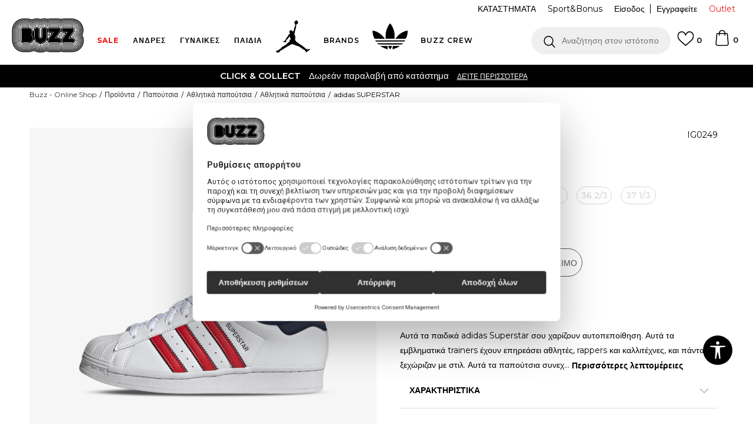

--- FILE ---
content_type: text/html; charset=UTF-8
request_url: https://www.buzzsneakers.gr/athlitika-papoutsia/27621-adidas-superstar-j
body_size: 38769
content:
<!DOCTYPE html>
<html lang="gr">
<head>
            <meta name="viewport" content="width=device-width, initial-scale=1.0, maximum-scale=1.0,  minimum-scale=1.0, user-scalable=no" />
            
    <meta name="generator" content="NBSHOP 5.9.58" />
    <meta http-equiv="content-type" content="text/html; charset=UTF-8">
    <meta http-equiv="content-language" content="gr" />
    <meta http-equiv="X-UA-Compatible" content="IE=edge">
    <meta name="theme-color" content="">
    <meta name="msapplication-navbutton-color" content="">
    <meta name="apple-mobile-web-app-status-bar-style" content="">
    <link rel="canonical" href="https://www.buzzsneakers.gr/athlitika-papoutsia/27621-adidas-superstar" />        <title>adidas SUPERSTAR  | Buzz - Online Shop</title>
    <meta name="title" content="adidas SUPERSTAR  | Buzz - Online Shop" />
    <meta name="description" content="Αυτά τα παιδικά adidas Superstar σου χαρίζουν αυτοπεποίθηση. Αυτά τα εμβληματικά trainers έχουν επηρεάσει αθλητές, rappers και καλλιτέχνες, και πάντα ξεχώριζαν με στιλ. Αυτά τα παπούτσια συνεχίζουν να ξεχωρίζουν με το εμβληματικό shell toe και τις..." />
    <meta property="og:title" content="adidas SUPERSTAR  | Buzz - Online Shop"/>
    <meta property="og:type" content="article" />
    <meta property="og:url" content="https://www.buzzsneakers.gr/athlitika-papoutsia/27621-adidas-superstar-j" />
    <meta property="og:image" content="https://www.buzzsneakers.gr/files/images/slike_proizvoda/media/IG0/IG0249/images/IG0249.jpg"/>
    <meta property="og:image:url" content="https://www.buzzsneakers.gr/files/images/slike_proizvoda/media/IG0/IG0249/images/IG0249.jpg"/>
    <meta property="og:site_name" content="Buzz - Online Shop"/>
    <meta property="og:description" content="Αυτά τα παιδικά adidas Superstar σου χαρίζουν αυτοπεποίθηση. Αυτά τα εμβληματικά trainers έχουν επηρεάσει αθλητές, rappers και καλλιτέχνες, και πάντα ξεχώριζαν με στιλ. Αυτά τα παπούτσια συνεχίζουν να ξεχωρίζουν με το εμβληματικό shell toe και τις..."/>
    <meta property="fb:admins" content=""/>
    <meta itemprop="name" content="adidas SUPERSTAR  | Buzz - Online Shop">
    <meta itemprop="description" content="Αυτά τα παιδικά adidas Superstar σου χαρίζουν αυτοπεποίθηση. Αυτά τα εμβληματικά trainers έχουν επηρεάσει αθλητές, rappers και καλλιτέχνες, και πάντα ξεχώριζαν με στιλ. Αυτά τα παπούτσια συνεχίζουν να ξεχωρίζουν με το εμβληματικό shell toe και τις...">
    <meta itemprop="image" content="https://www.buzzsneakers.gr/files/images/slike_proizvoda/media/IG0/IG0249/images/IG0249.jpg">
    <meta name="twitter:card" content="summary_large_image">
    <meta name="twitter:title" content="adidas SUPERSTAR  | Buzz - Online Shop">
    <meta name="twitter:description" content="Αυτά τα παιδικά adidas Superstar σου χαρίζουν αυτοπεποίθηση. Αυτά τα εμβληματικά trainers έχουν επηρεάσει αθλητές, rappers και καλλιτέχνες, και πάντα ξεχώριζαν με στιλ. Αυτά τα παπούτσια συνεχίζουν να ξεχωρίζουν με το εμβληματικό shell toe και τις...">
    <meta name="twitter:image" content="https://www.buzzsneakers.gr/files/images/slike_proizvoda/media/IG0/IG0249/images/IG0249.jpg">

<meta name="robots" content="index, follow">
    <link rel="icon" type="image/vnd.microsoft.icon" href="https://www.buzzsneakers.gr/files/images/buzz_logo.png" />
    <link rel="shortcut icon" type="image/vnd.microsoft.icon" href="https://www.buzzsneakers.gr/files/images/buzz_logo.png" />
    <link rel="stylesheet" href="https://www.buzzsneakers.gr/nb-public/themes/nbshop5_v5_8/_static/fonts/nbicon/style.css" type="text/css" />
        <link rel="stylesheet" href="https://www.buzzsneakers.gr/nb-public/themes/nbshop5_buzz_redizajn/_static/css/nbcss/style.fonts.theme.css?ver=1007_5.1" /><link rel="stylesheet" href="https://www.buzzsneakers.gr/nb-public/themes/nbshop5_v5_8/_static/css/plugins/nb.core.plugins.min.css?ver=1007_5.1" /><link rel="stylesheet" href="https://www.buzzsneakers.gr/nb-public/themes/nbshop5_v5_8/_static/css/nbcss/style.fonts.css?ver=1007_5.1" /><link rel="stylesheet" href="https://www.buzzsneakers.gr/nb-public/themes/nbshop5_v5_8/_static/css/nbcss/style.typography.css?ver=1007_5.1" /><link rel="stylesheet" href="https://www.buzzsneakers.gr/nb-public/themes/nbshop5_buzz_redizajn/_static/css/nbcss/style.typography.theme.css?ver=1007_5.1" /><link rel="stylesheet" href="https://www.buzzsneakers.gr/nb-public/themes/nbshop5_v5_8/_static/css/nbcss/style.helper.css?ver=1007_5.1" /><link rel="stylesheet" href="https://www.buzzsneakers.gr/nb-public/themes/nbshop5_v5_8/_static/css/nbcss/style.animation.css?ver=1007_5.1" /><link rel="stylesheet" href="https://www.buzzsneakers.gr/nb-public/themes/nbshop5_v5_8/_static/css/nbcss/style.basic.css?ver=1007_5.1" /><link rel="stylesheet" href="https://www.buzzsneakers.gr/nb-public/themes/nbshop5_buzz_redizajn/_static/css/nbcss/style.basic.theme.css?ver=1007_5.1" /><link rel="stylesheet" href="https://www.buzzsneakers.gr/nb-public/themes/nbshop5_v5_8/_static/css/nbcss/style.article.css?ver=1007_5.1" /><link rel="stylesheet" href="https://www.buzzsneakers.gr/nb-public/themes/nbshop5_v5_8/_static/css/nbcss/style.product.css?ver=1007_5.1" /><link rel="stylesheet" href="https://www.buzzsneakers.gr/nb-public/themes/nbshop5_v5_8/_static/css/nbcss/style.cart.css?ver=1007_5.1" /><link rel="stylesheet" href="https://www.buzzsneakers.gr/nb-public/themes/nbshop5_v5_8/_static/css/nbcss/style.css?ver=1007_5.1" /><link rel="stylesheet" href="https://www.buzzsneakers.gr/nb-public/themes/nbshop5_v5_8/blocks/slider/headlines/style.css?ver=1007_5.1" /><link rel="stylesheet" href="https://www.buzzsneakers.gr/nb-public/themes/nbshop5_v5_8/blocks/breadcrumbs/style.css?ver=1007_5.1" /><link rel="stylesheet" href="https://www.buzzsneakers.gr/nb-public/themes/nbshop5_v5_8/blocks/product/images/fullscreen_product_slider/style.css?ver=1007_5.1" /><link rel="stylesheet" href="https://www.buzzsneakers.gr/nb-public/themes/nbshop5_v5_8/blocks/comments/comments_rating_numbers/style.css?ver=1007_5.1" /><link rel="stylesheet" href="https://www.buzzsneakers.gr/nb-public/themes/nbshop5_v5_8/blocks/product/images/gallery/style.css?ver=1007_5.1" /><link rel="stylesheet" href="https://www.buzzsneakers.gr/nb-public/themes/nbshop5_v5_8/blocks/product/product_detail/product_info/style.css?ver=1007_5.1" /><link rel="stylesheet" href="https://www.buzzsneakers.gr/nb-public/themes/nbshop5_v5_8/blocks/product/product_detail/product_rate/style.css?ver=1007_5.1" /><link rel="stylesheet" href="https://www.buzzsneakers.gr/nb-public/themes/nbshop5_v5_8/blocks/product/product_detail/product_characteristic/style.css?ver=1007_5.1" /><link rel="stylesheet" href="https://www.buzzsneakers.gr/nb-public/themes/nbshop5_v5_8/blocks/product/product_size_tabs/style.css?ver=1007_5.1" /><link rel="stylesheet" href="https://www.buzzsneakers.gr/nb-public/themes/nbshop5_v5_8/blocks/indicator/indicator_product_details/size_availability/style.css?ver=1007_5.1" /><link rel="stylesheet" href="https://www.buzzsneakers.gr/nb-public/themes/nbshop5_v5_8/blocks/product/product_detail/product_buy/style.css?ver=1007_5.1" /><link rel="stylesheet" href="https://www.buzzsneakers.gr/nb-public/themes/nbshop5_v5_8/blocks/product/product_detail/product_buy_not_available/style.css?ver=1007_5.1" /><link rel="stylesheet" href="https://www.buzzsneakers.gr/nb-public/themes/nbshop5_v5_8/blocks/product/product_detail/favorite/style.css?ver=1007_5.1" /><link rel="stylesheet" href="https://www.buzzsneakers.gr/nb-public/themes/nbshop5_v5_8/blocks/indicator/indicator_availability_in_stores/style.css?ver=1007_5.1" /><link rel="stylesheet" href="https://www.buzzsneakers.gr/nb-public/themes/nbshop5_v5_8/blocks/product/product_slider/service_product/style.css?ver=1007_5.1" /><link rel="stylesheet" href="https://www.buzzsneakers.gr/nb-public/themes/nbshop5_v5_8/blocks/product/product_detail/product_not_allowed_buy/style.css?ver=1007_5.1" /><link rel="stylesheet" href="https://www.buzzsneakers.gr/nb-public/themes/nbshop5_v5_8/blocks/slider/toggle_banner/style.css?ver=1007_5.1" /><link rel="stylesheet" href="https://www.buzzsneakers.gr/nb-public/themes/nbshop5_v5_8/blocks/pagination/style_v7.css?ver=1007_5.1" /><link rel="stylesheet" href="https://www.buzzsneakers.gr/nb-public/themes/nbshop5_v5_8/blocks/comments/comments_content_slider/style.css?ver=1007_5.1" /><link rel="stylesheet" href="https://www.buzzsneakers.gr/nb-public/themes/nbshop5_v5_8/blocks/comments/comments_content/style.css?ver=1007_5.1" /><link rel="stylesheet" href="https://www.buzzsneakers.gr/nb-public/themes/nbshop5_v5_8/blocks/product/product_list/similar_products_by_color_slider/style.css?ver=1007_5.1" /><link rel="stylesheet" href="https://www.buzzsneakers.gr/nb-public/themes/nbshop5_v5_8/blocks/product/product_status/style.css?ver=1007_5.1" /><link rel="stylesheet" href="https://www.buzzsneakers.gr/nb-public/themes/nbshop5_v5_8/blocks/product/product_loyalty_price/style.css?ver=1007_5.1" /><link rel="stylesheet" href="https://www.buzzsneakers.gr/nb-public/themes/nbshop5_v5_8/blocks/product/featured_products/style.css?ver=1007_5.1" /><link rel="stylesheet" href="https://www.buzzsneakers.gr/nb-public/themes/nbshop5_v5_8/blocks/footer/newsletter/style.css?ver=1007_5.1" /><link rel="stylesheet" href="https://www.buzzsneakers.gr/nb-public/themes/nbshop5_v5_8/blocks/social/social_icons/style.css?ver=1007_5.1" /><link rel="stylesheet" href="https://www.buzzsneakers.gr/nb-public/themes/nbshop5_v5_8/blocks/slider/grid/style.css?ver=1007_5.1" /><link rel="stylesheet" href="https://www.buzzsneakers.gr/nb-public/themes/nbshop5_v5_8/blocks/footer/copyright/style.css?ver=1007_5.1" /><link rel="stylesheet" href="https://www.buzzsneakers.gr/nb-public/themes/nbshop5_v5_8/blocks/footer/payment_card/style.css?ver=1007_5.1" /><link rel="stylesheet" href="https://www.buzzsneakers.gr/nb-public/themes/nbshop5_v5_8/blocks/plugins/accessability_widget/style.css?ver=1007_5.1" /><link rel="stylesheet" href="https://www.buzzsneakers.gr/nb-public/themes/nbshop5_v5_8/blocks/modals/popup_notification/style.css?ver=1007_5.1" /><link rel="stylesheet" href="https://www.buzzsneakers.gr/nb-public/themes/nbshop5_v5_8/blocks/modals/ticket_modal/style.css?ver=1007_5.1" /><link rel="stylesheet" href="https://www.buzzsneakers.gr/nb-public/themes/nbshop5_v5_8/blocks/loyalty/virtual_cards/style.css?ver=1007_5.1" /><link rel="stylesheet" href="https://www.buzzsneakers.gr/nb-public/themes/nbshop5_v5_8/blocks/product/product_details_iframe/style.css?ver=1007_5.1" /><link rel="stylesheet" href="https://www.buzzsneakers.gr/nb-public/themes/nbshop5_v5_8/blocks/product/images/gallery/style.css?ver=1007_5.1" /><link rel="stylesheet" href="https://www.buzzsneakers.gr/nb-public/themes/nbshop5_v5_8/blocks/product/product_detail/product_info/style.css?ver=1007_5.1" /><link rel="stylesheet" href="https://www.buzzsneakers.gr/nb-public/themes/nbshop5_v5_8/blocks/product/images/main_slider/style.css?ver=1007_5.1" /><link rel="stylesheet" href="https://www.buzzsneakers.gr/nb-public/themes/nbshop5_v5_8/blocks/product/product_detail/favorite/style.css?ver=1007_5.1" /><link rel="stylesheet" href="https://www.buzzsneakers.gr/nb-public/themes/nbshop5_v5_8/blocks/product/product_details_timer/style.css?ver=1007_5.1" /><link rel="stylesheet" href="https://www.buzzsneakers.gr/nb-public/themes/nbshop5_v5_8/blocks/product/product_size/style.css?ver=1007_5.1" /><link rel="stylesheet" href="https://www.buzzsneakers.gr/nb-public/themes/nbshop5_v5_8/blocks/product/product_detail/quantity_circle/style.css?ver=1007_5.1" /><link rel="stylesheet" href="https://www.buzzsneakers.gr/nb-public/themes/nbshop5_v5_8/blocks/product/product_detail/product_buy/style.css?ver=1007_5.1" /><link rel="stylesheet" href="https://www.buzzsneakers.gr/nb-public/themes/nbshop5_v5_8/blocks/product/product_detail/product_buy_bobble/style.css?ver=1007_5.1" /><link rel="stylesheet" href="https://www.buzzsneakers.gr/nb-public/themes/nbshop5_buzz_redizajn/_static/css/nbcss/style.theme.css?ver=1007_5.1" /><link rel="stylesheet" href="https://www.buzzsneakers.gr/nb-public/themes/nbshop5_v5_8/_static/css/nbcss/style.responsive.md.css?ver=1007_5.1" /><link rel="stylesheet" href="https://www.buzzsneakers.gr/nb-public/themes/nbshop5_buzz_redizajn/_static/css/nbcss/style.responsive.theme.md.css?ver=1007_5.1" /><link rel="stylesheet" href="https://www.buzzsneakers.gr/nb-public/themes/nbshop5_v5_8/_static/css/nbcss/style.responsive.sm.css?ver=1007_5.1" /><link rel="stylesheet" href="https://www.buzzsneakers.gr/nb-public/themes/nbshop5_buzz_redizajn/_static/css/nbcss/style.responsive.theme.sm.css?ver=1007_5.1" /><link rel="stylesheet" href="https://www.buzzsneakers.gr/nb-public/themes/nbshop5_v5_8/_static/css/nbcss/style.responsive.xs.css?ver=1007_5.1" /><link rel="stylesheet" href="https://www.buzzsneakers.gr/nb-public/themes/nbshop5_buzz_redizajn/_static/css/nbcss/style.responsive.theme.xs.css?ver=1007_5.1" /><link rel="stylesheet" href="https://www.buzzsneakers.gr/nb-public/themes/nbshop5_v5_8/_static/css/nbcss/style.responsive.xxs.css?ver=1007_5.1" /><link rel="stylesheet" href="https://www.buzzsneakers.gr/nb-public/themes/nbshop5_buzz_redizajn/_static/css/nbcss/style.responsive.theme.xxs.css?ver=1007_5.1" />    
    
    
    <script type="text/javascript">
        var nb_site_url  = 'https://www.buzzsneakers.gr';
        var nb_site_url_with_country_lang  = 'https://www.buzzsneakers.gr';
        var nb_cart_page_url = 'https://www.buzzsneakers.gr/oloklirosi-parangelias';
        var nb_active_page_url = 'https://www.buzzsneakers.gr/athlitika-papoutsia/27621-adidas-superstar-j';
        var nb_type_page = 'product';
        var nb_type_page_object_id = '27621';
        var nb_enable_lang = '';
        var nb_url_end_slesh = '';
        var nb_countryGeoId = '1';
        var nb_addressByCountryGeoId = '';
        var promoModalPopNumberDaysInit = 1;
        var showAllwaysOnHomePage = false;
        var resetCookieConfirm = false;
        var flowplayeryToken = '';
                    flowplayeryToken = 'eyJraWQiOiI1bzZEQVZOa0VPUnUiLCJ0eXAiOiJKV1QiLCJhbGciOiJFUzI1NiJ9.eyJjIjoie1wiYWNsXCI6NixcImlkXCI6XCI1bzZEQVZOa0VPUnVcIn0iLCJpc3MiOiJGbG93cGxheWVyIn0.ZfTGdvJ_cvKxbOnzejLq1pAjInivLIJqk5zOxsP9qaLc2mDPwur35WgNQask1fJVMxf4pDaomhO7rCdf80Cdhw';
                        var nb_enableCzMap = false;
                var gtm_ga4_advanced = true;
        var gtm_ga4_analytics_id = 'GTM-5F73XB7';

        var specificCategoryMetric = true;
        var isSetPriceWithVAT = false;
        var showValueAsCurrentPrice = false;
        var ecommerceWrapVar = true;
        var noSearchResultsVar = false;
        var smartformId = '';
        var smartformErrorMessage = 'Pogrešno uneti podaci za smartform';
        var cookieSettingTypeVar = 'settingOff';
        var nb_lang = 'gr';
        
        
        var disableFBBrowserEvents = true;
        var fb_pixel_id = '383063812536912';
        var fb_token = '[base64]';
        var fb_test_event_code = '';
        var metric_onload_event_id = typeof crypto.randomUUID === "function" ? crypto.randomUUID() : Date.now();
        var replaceIdWithCode = false;
        var startPager = parseInt(1);

        //SF variables
        var salesForceMID = '';
        var salesForceUniqueIdentifier = '';
        var salesForceConcept = '';
        var SFGrantType = 'client_credentials';
        var SFClientId= '';
        var SFClientSecret = '';
        var SFUniqueKey = '';
        var SFUrlKey = '';
        var SFTimezone = '';
        var SFConsentMode = 'nb_consent';
        var SFCharacterMapping = '';
    </script>

        <script>
var purchaseProductCodeInsteadOfId = true;
</script>

<!-- Google Tag Manager -->
<script>(function(w,d,s,l,i){w[l]=w[l]||[];w[l].push({'gtm.start':
new Date().getTime(),event:'gtm.js'});var f=d.getElementsByTagName(s)[0],
j=d.createElement(s),dl=l!='dataLayer'?'&l='+l:'';j.async=true;j.src=
'https://www.googletagmanager.com/gtm.js?id='+i+dl;f.parentNode.insertBefore(j,f);
})(window,document,'script','dataLayer','GTM-5F73XB7');</script>
<!-- End Google Tag Manager -->
<script src="https://www.googleoptimize.com/optimize.js?id=OPT-5W9J6ZN"></script>
<meta name="google-site-verification" content="MBTK1tXNnWQMA2BKUjDyGpzRQNvNbP1vYskhvQ_m2BY" />
<meta name="facebook-domain-verification" content="s3xehktvsfpe1eg7ig8kis8t4evyus" />
<script>var replaceIdWithCode = true;</script>

<script>
(function (a, b, c, d, s) {a.__bp360 = c;a[c] = a[c] || function (){(a[c].q = a[c].q || []).push(arguments);};
s = b.createElement('script'); s.async = true; s.src = d; s.charset = 'utf-8'; (b.body || b.head).appendChild(s);})
(window, document, 'bp', '//360.bestprice.gr/360.js');

bp('connect', 'BP-404211-HDl2g3ffki');
</script>

<meta name="google-site-verification" content="cjpO7V6BhmVcVjUD3lkn06ypDHGr2v0iCkxgzhlIhbo" /><script async type="text/javascript" src="https://www.primeai2.org/CUSTOMERS/sportvision/fitwidget/002-use-widget.js" data-retailerid=“sportvision" data-productid="IG0249"></script>
<link rel="stylesheet" href="https://www.primeai2.org/CUSTOMERS/sportvision/fitwidget/css/widget.css">


    

</head>
<body class="cc-grc lc-gr uc-product_list tp-product  b2c-users lozad-active">
<!-- Google Tag Manager (noscript) -->
<noscript><iframe src="https://www.googletagmanager.com/ns.html?id=GTM-5F73XB7"
                  height="0" width="0" style="display:none;visibility:hidden"></iframe></noscript>
<!-- End Google Tag Manager (noscript) -->

<div class="header-wrapper">
    <div class="header  appear fixed">

        <div class="header-top">

            <div class="container-fluid">

                <div class="block nav-mobile-icon">
    <i class="icon fa fa-bars" aria-hidden="true"></i>
</div>
                <div class="visible-xs visible-sm">
                    
<div  class="block logo" >
    <a  href="https://www.buzzsneakers.gr" title="Buzz - Online Shop">
        <img fetchpriority="high"  data-original-img='/files/images/buzz_logo.png' class="img-responsive lozad"  title="Buzz - Online Shop" alt="Buzz - Online Shop">
    </a>
</div>
                </div>


                <div class="row">
                    <div class="col-xs-12 col-sm-12 col-md-12">
                        
    <nav class="block quick-links ">
        <ul class="nav nav-simple">
                            <li class="item item-outlet">
                                            <a href="https://www.buzzsneakers.gr/proionta/outlet" title="Outlet" target="_self">
                                                                    <span>Outlet</span>
                                            </a>
                                    </li>
                    </ul>
    </nav>
                        <span id="nav-user-ci" class="ci-buzz">
                            <i class="icon fa fa-spinner hidden" aria-hidden="true"></i>
                        <nav class="block user">
    <ul class="nav nav-simple">
        
            
                <li class="item item-login">
                    <a class="login-btn"  href="" data-permalink="https://www.buzzsneakers.gr/eisodos?back_url=https://www.buzzsneakers.gr/athlitika-papoutsia/27621-adidas-superstar-j" title="Είσοδος" data-toggle="modal" data-target="#login_modal">
                        <i class="icon fa fa-user" aria-hidden="true"></i>
                        <span>Είσοδος</span>
                    </a>
                </li>

                
                                    <li class="item item-register">
                        <a class="register-btn" href="" data-permalink="https://www.buzzsneakers.gr/egrafi" title="Εγγραφείτε" data-toggle="modal" data-target="#register_modal">
                            Εγγραφείτε                        </a>
                    </li>
                
            
        
    </ul>
</nav>
                           </span>
                        
    <nav class="block quick-links nav-header_top_fast_link">
        <ul class="nav nav-simple">
                            <li class="item item-topmobile">
                                            <a href="/katastimata" title="ΚΑΤΑΣΤΗΜΑΤΑ" target="_self">
                                                                    <span>ΚΑΤΑΣΤΗΜΑΤΑ</span>
                                            </a>
                                    </li>
                            <li class="item item-topmobile">
                                            <a href="https://www.buzzsneakers.gr/programma-sport-bonus" title="Sport&Bonus" target="_self">
                                                                    <span>Sport&Bonus</span>
                                            </a>
                                    </li>
                    </ul>
    </nav>
                        
<!--                        -->                    </div>
                </div>
            </div>

        </div>

        <div class="container">

            
        </div>
        <div class="block md-menu ">
    <nav class="nav nav-main-wrapper ease hidden-fullscreen  collapsed-mobile">

                    
<div  class="block logo" >
    <a  href="https://www.buzzsneakers.gr" title="Buzz - Online Shop">
        <img fetchpriority="high"  data-original-img='/files/images/buzz_logo.png' class="img-responsive lozad"  title="Buzz - Online Shop" alt="Buzz - Online Shop">
    </a>
</div>

            
                <div class="menu-title-wrapper">

                    <div class="title">WHAT’S BUZZIN’?</div>
                    <a href="javascript:void(0);" class="close-menu" title="Zatvorite meni'" rel="tooltip" data-placement="left" data-trigger="hover" onclick="nbshopJS.closeMenu();">&times</a>
                </div>

            
            <ul class="nav-main list-inline">

                <div class="nav-main-toplang country-button"></div>
                <div class="nav-main-useractions"></div>

                <li>
                                <a href="https://www.buzzsneakers.gr/proionta/up-to-40-off" target="_self" title="SALE"><span style="color: #f01005"><b>SALE</b></span> </a></li><li class="slider_menu_mens ">
                                <a href="https://www.buzzsneakers.gr/men-landing" target="_self" title="Ανδρες"><span style="">Ανδρες</span><i class="icon fa fa-angle-down hidden-xs"></i><i class="icon fa fa-angle-right visible-xs"></i><span class="icon hidden show-menu-with-keybord" tabindex="0" aria-label="Otvorite meni"></span> </a><div class="nav-main-dropdown-wrapper ease hidden">
                            <div class="nav-main-dropdown">
                                <div class="container">
                                
                                    <div class="nav-main-dropdown-inner">
                                        <div class="row"><div class="col-xs-12 col-sm-2">
                                    <div class=" nav-main-dropdown-item clearfix">
                                        <a href="https://www.buzzsneakers.gr/ola-ta-ypodimata/enilikes/andres+unisex/" class="headline-dropdown" target="_self" title="ΠΑΠΟΥΤΣΙΑ">
                                            <div class="img-wrapper"><img data-original-img='/files/images/2024/5/20/men-ftw.jpg' alt="ΠΑΠΟΥΤΣΙΑ" title="ΠΑΠΟΥΤΣΙΑ" class="highlight-bg lozad"></div>
                                            <div class="heading-wrapper clearfix">
                                                <h5><span style="">ΠΑΠΟΥΤΣΙΑ</span></h5>
                                            </div>
                                         </a><ul><li class=" ease-slow "><a href="https://www.buzzsneakers.gr/athlitika-papoutsia/enilikes/andres+unisex/" target="_self" title="Sneakers" style=""> Sneakers</a></li><li class=" ease-slow "><a href="https://www.buzzsneakers.gr/athlitika-papoutsia/treximo/unisex+andres/enilikes" target="_self" title="Για τρέξιμο" style=""> Για τρέξιμο</a></li><li class=" ease-slow black"><a href="https://www.buzzsneakers.gr/ola-ta-mpotakia/andres+unisex/enilikes" target="_self" title="Μπότες & Μποτάκια" style=""> Μπότες & Μποτάκια</a></li><li class=" ease-slow "><a href="https://www.buzzsneakers.gr/slides-sandalia/andres+unisex/enilikes" target="_self" title="Παντόφλες & Σανδάλια" style=""> Παντόφλες & Σανδάλια</a></li><li class=" ease-slow "><a href="https://www.buzzsneakers.gr/ola-ta-athlitika-papoutsia/andres+unisex/enilikes/adidas-superstar" target="_self" title="adidas Superstar" style=""> adidas Superstar</a></li><li class=" ease-slow "><a href="https://www.buzzsneakers.gr/ola-ta-ypodimata/andres+unisex/enilikes/last-chance-buzz/" target="_self" title="<b>Last Chance</b>" style=""> <b>Last Chance</b></a></li><li class=" ease-slow "><a href="https://www.buzzsneakers.gr/ola-ta-ypodimata/enilikes/andres+unisex/" target="_self" title="<b>Δες όλα τα παπούτσια</b>" style=""> <b>Δες όλα τα παπούτσια</b></a></li></ul></div></div><div class="col-xs-12 col-sm-2">
                                    <div class=" nav-main-dropdown-item clearfix">
                                        <a href="https://www.buzzsneakers.gr/rouxa/enilikes/andres+unisex/" class="headline-dropdown" target="_self" title="ΡΟΥΧΑ">
                                            <div class="img-wrapper"><img data-original-img='/files/images/2024/5/20/menu-man-app.jpg' alt="ΡΟΥΧΑ" title="ΡΟΥΧΑ" class="highlight-bg lozad"></div>
                                            <div class="heading-wrapper clearfix">
                                                <h5><span style="">ΡΟΥΧΑ</span></h5>
                                            </div>
                                         </a><ul><li class=" ease-slow "><a href="https://www.buzzsneakers.gr/fouter/enilikes/andres+unisex/" target="_self" title="Φούτερ " style=""> Φούτερ </a></li><li class=" ease-slow "><a href="https://www.buzzsneakers.gr/oles-oi-formes/andres+unisex" target="_self" title="Φόρμες & Παντελόνια" style=""> Φόρμες & Παντελόνια</a></li><li class=" ease-slow "><a href="https://www.buzzsneakers.gr/mpoufan-kai-gileka/andres+unisex/enilikes" target="_self" title="Μπουφάν & Γιλέκα" style=""> Μπουφάν & Γιλέκα</a></li><li class=" ease-slow "><a href="https://www.buzzsneakers.gr/kontomaniki-mplouza/andres+unisex/enilikes" target="_self" title="T-shirts" style=""> T-shirts</a></li><li class=" ease-slow "><a href="https://www.buzzsneakers.gr/ola-ta-sorts/enilikes/andres+unisex/" target="_self" title="Σορτς & Βερμούδες" style=""> Σορτς & Βερμούδες</a></li><li class=" ease-slow "><a href="https://www.buzzsneakers.gr/ola-ta-mplouzakia/enilikes/andres+unisex/" target="_self" title="Μπλούζες" style=""> Μπλούζες</a></li><li class=" ease-slow "><a href="https://www.buzzsneakers.gr/proionta/andres+unisex/mix-n-match-20" target="_self" title="T-shirts Mix n Match " style="color: #4dc792"> T-shirts Mix n Match </a></li><li class=" ease-slow red"><a href="https://www.buzzsneakers.gr/proionta/adidas-men-trending" target="_self" title="<b>adidas trending</b>" style=""> <b>adidas trending</b></a></li><li class=" ease-slow "><a href="https://www.buzzsneakers.gr/rouxa/unisex+andres/enilikes/last-chance-buzz/" target="_self" title="<b>Last Chance</b>" style=""> <b>Last Chance</b></a></li><li class=" ease-slow "><a href="https://www.buzzsneakers.gr/rouxa/enilikes/andres+unisex/" target="_self" title="<b>Δες όλα τα ρούχα</b>" style=""> <b>Δες όλα τα ρούχα</b></a></li></ul></div></div><div class="col-xs-12 col-sm-2">
                                    <div class=" nav-main-dropdown-item clearfix">
                                        <a href="https://www.buzzsneakers.gr/aksesouar/enilikes/andres+unisex/" class="headline-dropdown" target="_self" title="ΑΞΕΣΟΥΑΡ">
                                            <div class="img-wrapper"><img data-original-img='/files/images/2024/5/20/men-acc.jpg' alt="ΑΞΕΣΟΥΑΡ" title="ΑΞΕΣΟΥΑΡ" class="highlight-bg lozad"></div>
                                            <div class="heading-wrapper clearfix">
                                                <h5><span style="">ΑΞΕΣΟΥΑΡ</span></h5>
                                            </div>
                                         </a><ul><li class=" ease-slow "><a href="https://www.buzzsneakers.gr/kaltses/enilikes/andres+unisex/" target="_self" title="Κάλτσες" style=""> Κάλτσες</a></li><li class=" ease-slow "><a href="https://www.buzzsneakers.gr/ola-ta-kapela/andres+unisex/enilikes" target="_self" title="Καπέλα" style=""> Καπέλα</a></li><li class=" ease-slow "><a href="https://www.buzzsneakers.gr/oles-oi-tsantes/andres+unisex/enilikes" target="_self" title="Τσάντες & Σακίδια" style=""> Τσάντες & Σακίδια</a></li><li class=" ease-slow "><a href="https://www.buzzsneakers.gr/peripoihsh-katharismos-papoutsion" target="_self" title="Περιποίηση παπουτσιών" style=""> Περιποίηση παπουτσιών</a></li><li class=" ease-slow "><a href="https://www.buzzsneakers.gr/aksesouar/enilikes/andres+unisex/" target="_self" title="<b>Δες όλα τα αξεσουάρ</b>" style=""> <b>Δες όλα τα αξεσουάρ</b></a></li></ul></div></div>

    <div class="block slider slider-wrapper slider-menu slider-menu_mens col-sm-4 ">

        

        <div class="slider-init"  data-gtm-slider-items="1"
             data-gtm-slider-position="MEN'S MENU IMAGES">

            
                <div class="item"
                     data-gtm-slider-name="Mens"
                     data-gtm-slider-creative=""
                     data-gtm-slider-id="4175">
                                            <a href="https://www.buzzsneakers.gr/proionta/enilikes/andres+unisex/" title="Mens">

                            <div class="img-wrapper">
                                <img data-original-img='/files/images/men_padajuci_meni_refresh26.jpg' class="img-responsive lozad" alt="Mens" />

                            </div>
                        </a>
                                        <div class="content">

                        <div class="text-wrapper">
                            <div class="title">Mens</div>
                            <div class="description"></div>
                        </div>

                    </div>
                </div>

            
        </div>
        <div class="slider-arrows slider-navigation-absolute"></div>

    </div>
    
</div></div></div></div></div></li><li class="slider_menu_womens ">
                                <a href="https://www.buzzsneakers.gr/gynaikes_land" target="_self" title="Γυναικες"><span style="">Γυναικες</span><i class="icon fa fa-angle-down hidden-xs"></i><i class="icon fa fa-angle-right visible-xs"></i><span class="icon hidden show-menu-with-keybord" tabindex="0" aria-label="Otvorite meni"></span> </a><div class="nav-main-dropdown-wrapper ease hidden">
                            <div class="nav-main-dropdown">
                                <div class="container">
                                
                                    <div class="nav-main-dropdown-inner">
                                        <div class="row"><div class="col-xs-12 col-sm-2">
                                    <div class=" nav-main-dropdown-item clearfix">
                                        <a href="https://www.buzzsneakers.gr/ola-ta-ypodimata/enilikes/gynaikes+unisex/" class="headline-dropdown" target="_self" title="ΠΑΠΟΥΤΣΙΑ">
                                            <div class="img-wrapper"><img data-original-img='/files/images/2024/5/20/wmn-shoes.jpg' alt="ΠΑΠΟΥΤΣΙΑ" title="ΠΑΠΟΥΤΣΙΑ" class="highlight-bg lozad"></div>
                                            <div class="heading-wrapper clearfix">
                                                <h5><span style="">ΠΑΠΟΥΤΣΙΑ</span></h5>
                                            </div>
                                         </a><ul><li class=" ease-slow "><a href="https://www.buzzsneakers.gr//athlitika-papoutsia/enilikes/gynaikes+unisex/" target="_self" title="Sneakers" style=""> Sneakers</a></li><li class=" ease-slow "><a href="https://www.buzzsneakers.gr/athlitika-papoutsia/treximo/unisex+gynaikes/enilikes" target="_self" title="Για τρέξιμο" style=""> Για τρέξιμο</a></li><li class=" ease-slow "><a href="https://www.buzzsneakers.gr/ola-ta-mpotakia/gynaikes+unisex/enilikes" target="_self" title="Μπότες & Μποτάκια" style=""> Μπότες & Μποτάκια</a></li><li class=" ease-slow "><a href="https://www.buzzsneakers.gr/slides-sandalia/gynaikes+unisex/enilikes" target="_self" title="Παντόφλες & Σανδάλια" style=""> Παντόφλες & Σανδάλια</a></li><li class=" ease-slow "><a href="https://www.buzzsneakers.gr/ola-ta-athlitika-papoutsia/gynaikes+unisex/enilikes/adidas-superstar" target="_self" title="adidas Superstar" style=""> adidas Superstar</a></li><li class=" ease-slow "><a href="https://www.buzzsneakers.gr/ola-ta-ypodimata/unisex+gynaikes/enilikes/last-chance-buzz/" target="_self" title="<b>Last Chance</b>" style=""> <b>Last Chance</b></a></li><li class=" ease-slow "><a href="https://www.buzzsneakers.gr/ola-ta-ypodimata/enilikes/gynaikes+unisex/" target="_self" title="<b>Δες όλα τα παπούτσια</b>" style=""> <b>Δες όλα τα παπούτσια</b></a></li></ul></div></div><div class="col-xs-12 col-sm-2">
                                    <div class=" nav-main-dropdown-item clearfix">
                                        <a href="https://www.buzzsneakers.gr/rouxa/enilikes/gynaikes+unisex/" class="headline-dropdown" target="_self" title="ΡΟΥΧΑ">
                                            <div class="img-wrapper"><img data-original-img='/files/images/2024/5/20/wmn-app.jpg' alt="ΡΟΥΧΑ" title="ΡΟΥΧΑ" class="highlight-bg lozad"></div>
                                            <div class="heading-wrapper clearfix">
                                                <h5><span style="">ΡΟΥΧΑ</span></h5>
                                            </div>
                                         </a><ul><li class=" ease-slow "><a href="https://www.buzzsneakers.gr/fouter/enilikes/gynaikes+unisex/" target="_self" title="Φούτερ" style=""> Φούτερ</a></li><li class=" ease-slow "><a href="https://www.buzzsneakers.gr/oles-oi-formes/gynaikes+unisex" target="_self" title="Φόρμες & Παντελόνια" style=""> Φόρμες & Παντελόνια</a></li><li class=" ease-slow "><a href="https://www.buzzsneakers.gr/mpoufan-kai-gileka/gynaikes+unisex/enilikes" target="_self" title="Μπουφάν & Γιλέκα" style=""> Μπουφάν & Γιλέκα</a></li><li class=" ease-slow "><a href="https://www.buzzsneakers.gr/kontomaniki-mplouza/gynaikes+unisex/enilikes" target="_self" title="T-shirts" style=""> T-shirts</a></li><li class=" ease-slow "><a href="https://www.buzzsneakers.gr/ola-ta-sorts/enilikes/gynaikes+unisex/" target="_self" title="Σορτς" style=""> Σορτς</a></li><li class=" ease-slow "><a href="https://www.buzzsneakers.gr/ola-ta-kolan/enilikes/gynaikes+unisex/" target="_self" title="Κολάν" style=""> Κολάν</a></li><li class=" ease-slow "><a href="https://www.buzzsneakers.gr/foustes-foremata/enilikes/gynaikes+unisex" target="_self" title="Φούστες & Φορέματα" style=""> Φούστες & Φορέματα</a></li><li class=" ease-slow "><a href="https://www.buzzsneakers.gr/proionta/unisex+gynaikes/mix-n-match-20" target="_self" title="T-shirts Mix n Match " style="color: #4dc792"> T-shirts Mix n Match </a></li><li class=" ease-slow red"><a href="https://www.buzzsneakers.gr/proionta/adidas-women-trending" target="_self" title="<b>adidas trending</b>" style=""> <b>adidas trending</b></a></li><li class=" ease-slow "><a href="https://www.buzzsneakers.gr/rouxa/unisex+gynaikes/enilikes/last-chance-buzz/" target="_self" title="<b>Last Chance</b>" style=""> <b>Last Chance</b></a></li><li class=" ease-slow "><a href="https://www.buzzsneakers.gr/rouxa/enilikes/gynaikes+unisex/" target="_self" title="<b>Δες όλα τα ρούχα</b>" style=""> <b>Δες όλα τα ρούχα</b></a></li></ul></div></div><div class="col-xs-12 col-sm-2">
                                    <div class=" nav-main-dropdown-item clearfix">
                                        <a href="https://www.buzzsneakers.gr/aksesouar/enilikes/gynaikes+unisex/" class="headline-dropdown" target="_self" title="Αξεσουάρ">
                                            <div class="img-wrapper"><img data-original-img='/files/images/2024/5/20/wmn-access.jpg' alt="Αξεσουάρ" title="Αξεσουάρ" class="highlight-bg lozad"></div>
                                            <div class="heading-wrapper clearfix">
                                                <h5><span style="">Αξεσουάρ</span></h5>
                                            </div>
                                         </a><ul><li class=" ease-slow "><a href="https://www.buzzsneakers.gr/kaltses/enilikes/gynaikes+unisex/" target="_self" title="Κάλτσες" style=""> Κάλτσες</a></li><li class=" ease-slow "><a href="https://www.buzzsneakers.gr/ola-ta-kapela/gynaikes+unisex/enilikes" target="_self" title="Καπέλα" style=""> Καπέλα</a></li><li class=" ease-slow "><a href="https://www.buzzsneakers.gr/oles-oi-tsantes/gynaikes+unisex/enilikes" target="_self" title="Τσάντες & Σακίδια" style=""> Τσάντες & Σακίδια</a></li><li class=" ease-slow "><a href="https://www.buzzsneakers.gr/peripoihsh-katharismos-papoutsion" target="_self" title="Περιποίηση παπουτσιών" style=""> Περιποίηση παπουτσιών</a></li><li class=" ease-slow "><a href="https://www.buzzsneakers.gr/aksesouar/enilikes/gynaikes+unisex/" target="_self" title="<b>Δες όλα τα αξεσουάρ</b>" style=""> <b>Δες όλα τα αξεσουάρ</b></a></li></ul></div></div>

    <div class="block slider slider-wrapper slider-menu slider-menu_womens col-sm-4 ">

        

        <div class="slider-init"  data-gtm-slider-items="1"
             data-gtm-slider-position="Zene padajuci meni">

            
                <div class="item"
                     data-gtm-slider-name="Women's"
                     data-gtm-slider-creative=""
                     data-gtm-slider-id="4176">
                                            <a href="https://www.buzzsneakers.gr/proionta/enilikes/gynaikes+unisex/" title="Women's">

                            <div class="img-wrapper">
                                <img data-original-img='/files/images/2024/8/27/wmn-menu.png' class="img-responsive lozad" alt="Women's" />

                            </div>
                        </a>
                                        <div class="content">

                        <div class="text-wrapper">
                            <div class="title">Women's</div>
                            <div class="description"></div>
                        </div>

                    </div>
                </div>

            
        </div>
        <div class="slider-arrows slider-navigation-absolute"></div>

    </div>
    
</div></div></div></div></div></li><li class="slider_menu_kids ">
                                <a href="https://www.buzzsneakers.gr/proionta/megala-paidia+mikra-paidia+vrefi+aprosdioristi-ilikia-paidion/koritsia+agoria+paidia+unisex/" target="_self" title="Παιδια"><span style="">Παιδια</span><i class="icon fa fa-angle-down hidden-xs"></i><i class="icon fa fa-angle-right visible-xs"></i><span class="icon hidden show-menu-with-keybord" tabindex="0" aria-label="Otvorite meni"></span> </a><div class="nav-main-dropdown-wrapper ease hidden">
                            <div class="nav-main-dropdown">
                                <div class="container">
                                
                                    <div class="nav-main-dropdown-inner">
                                        <div class="row"><div class="col-xs-12 col-sm-2">
                                    <div class=" nav-main-dropdown-item clearfix">
                                        <a href="https://www.buzzsneakers.gr/ola-ta-ypodimata/megala-paidia+mikra-paidia+vrefi+aprosdioristi-ilikia-paidion/koritsia+agoria+paidia+unisex/" class="headline-dropdown" target="_self" title="ΟΛΑ ΤΑ ΠΑΠΟΥΤΣΙΑ">
                                            <div class="img-wrapper"><img data-original-img='/files/images/2024/5/20/kids-ftw.jpg' alt="ΟΛΑ ΤΑ ΠΑΠΟΥΤΣΙΑ" title="ΟΛΑ ΤΑ ΠΑΠΟΥΤΣΙΑ" class="highlight-bg lozad"></div>
                                            <div class="heading-wrapper clearfix">
                                                <h5><span style="">ΟΛΑ ΤΑ ΠΑΠΟΥΤΣΙΑ</span></h5>
                                            </div>
                                         </a><ul><li class=" ease-slow "><a href="https://www.buzzsneakers.gr/athlitika-papoutsia/megala-paidia+mikra-paidia+vrefi+aprosdioristi-ilikia-paidion/koritsia+agoria+paidia+unisex/" target="_self" title="Sneakers" style=""> Sneakers</a></li><li class=" ease-slow "><a href="https://www.buzzsneakers.gr/ola-ta-athlitika-papoutsia/unisex+paidia+koritsia/adidas-superstar" target="_self" title="adidas Superstar" style=""> adidas Superstar</a></li><li class=" ease-slow "><a href="https://www.buzzsneakers.gr/ola-ta-ypodimata/megala-paidia+mikra-paidia+vrefi+aprosdioristi-ilikia-paidion/koritsia+agoria+paidia+unisex/" target="_self" title="<b>Δες όλα τα παπούτσια</b>" style=""> <b>Δες όλα τα παπούτσια</b></a></li></ul></div></div><div class="col-xs-12 col-sm-2">
                                    <div class=" nav-main-dropdown-item clearfix">
                                        <a href="https://www.buzzsneakers.gr/rouxa/megala-paidia+mikra-paidia+vrefi+aprosdioristi-ilikia-paidion/koritsia+agoria+paidia+unisex/" class="headline-dropdown" target="_self" title="ΡΟΥΧΑ">
                                            <div class="img-wrapper"><img data-original-img='/files/images/2024/5/20/kids-app.jpg' alt="ΡΟΥΧΑ" title="ΡΟΥΧΑ" class="highlight-bg lozad"></div>
                                            <div class="heading-wrapper clearfix">
                                                <h5><span style="">ΡΟΥΧΑ</span></h5>
                                            </div>
                                         </a><ul><li class=" ease-slow "><a href="https://www.buzzsneakers.gr/fouter/megala-paidia+mikra-paidia+vrefi+aprosdioristi-ilikia-paidion/koritsia+agoria+paidia+unisex/" target="_self" title="Φούτερ" style=""> Φούτερ</a></li><li class=" ease-slow "><a href="https://www.buzzsneakers.gr/oles-oi-formes/agoria+koritsia+paidia/" target="_self" title="Παντελόνια & Φόρμες" style=""> Παντελόνια & Φόρμες</a></li><li class=" ease-slow "><a href="https://www.buzzsneakers.gr/mpoufan-kai-gileka/megala-paidia+mikra-paidia+vrefi+aprosdioristi-ilikia-paidion/koritsia+agoria+paidia+unisex/" target="_self" title="Μπουφάν & γιλέκα" style=""> Μπουφάν & γιλέκα</a></li><li class=" ease-slow "><a href="https://www.buzzsneakers.gr/kontomaniki-mplouza/megala-paidia+mikra-paidia" target="_self" title="T-shirts" style=""> T-shirts</a></li><li class=" ease-slow "><a href="https://www.buzzsneakers.gr/ola-ta-sorts/megala-paidia+mikra-paidia+vrefi+aprosdioristi-ilikia-paidion/koritsia+agoria+paidia+unisex" target="_self" title="Σορτς" style=""> Σορτς</a></li><li class=" ease-slow "><a href="https://www.buzzsneakers.gr/rouxa/megala-paidia+mikra-paidia+vrefi+aprosdioristi-ilikia-paidion/koritsia+agoria+paidia+unisex/" target="_self" title="<b>Δες όλα τα ρούχα</b>" style=""> <b>Δες όλα τα ρούχα</b></a></li></ul></div></div><div class="col-xs-12 col-sm-2">
                                    <div class=" nav-main-dropdown-item clearfix">
                                        <a href="https://www.buzzsneakers.gr/aksesouar/megala-paidia+mikra-paidia+vrefi+aprosdioristi-ilikia-paidion/koritsia+agoria+paidia+unisex/" class="headline-dropdown" target="_self" title="αξεσουαρ">
                                            <div class="img-wrapper"><img data-original-img='/files/images/2024/5/20/kids-access.jpg' alt="αξεσουαρ" title="αξεσουαρ" class="highlight-bg lozad"></div>
                                            <div class="heading-wrapper clearfix">
                                                <h5><span style="">αξεσουαρ</span></h5>
                                            </div>
                                         </a><ul><li class=" ease-slow "><a href="https://www.buzzsneakers.gr/sakidio" target="_self" title="Σακίδιο" style=""> Σακίδιο</a></li><li class=" ease-slow "><a href="https://www.buzzsneakers.gr/kapela" target="_self" title="Καπέλα" style=""> Καπέλα</a></li><li class=" ease-slow "><a href="https://www.buzzsneakers.gr/tsantes" target="_self" title="Τσάντα" style=""> Τσάντα</a></li><li class=" ease-slow "><a href="https://www.buzzsneakers.gr/kaltses" target="_self" title="Κάλτσες" style=""> Κάλτσες</a></li><li class=" ease-slow "><a href="https://www.buzzsneakers.gr/peripoihsh-katharismos-papoutsion" target="_self" title="Περιποίηση παπουτσιών" style=""> Περιποίηση παπουτσιών</a></li><li class=" ease-slow "><a href="https://www.buzzsneakers.gr/aksesouar/megala-paidia+mikra-paidia+vrefi+aprosdioristi-ilikia-paidion/koritsia+agoria+paidia+unisex/" target="_self" title="<b>Δες όλα τα αξεσουάρ</b>" style=""> <b>Δες όλα τα αξεσουάρ</b></a></li></ul></div></div>

    <div class="block slider slider-wrapper slider-menu slider-menu_kids col-sm-4 ">

        

        <div class="slider-init"  data-gtm-slider-items="1"
             data-gtm-slider-position="Deca padajuci meni">

            
                <div class="item"
                     data-gtm-slider-name="Kids"
                     data-gtm-slider-creative=""
                     data-gtm-slider-id="4181">
                                            <a href="https://www.buzzsneakers.gr/proionta/megala-paidia+mikra-paidia+vrefi+aprosdioristi-ilikia-paidion/koritsia+agoria+paidia+unisex/" title="Kids">

                            <div class="img-wrapper">
                                <img data-original-img='/files/files/237A0622.jpg' class="img-responsive lozad" alt="Kids" />

                            </div>
                        </a>
                                        <div class="content">

                        <div class="text-wrapper">
                            <div class="title">Kids</div>
                            <div class="description"></div>
                        </div>

                    </div>
                </div>

            
        </div>
        <div class="slider-arrows slider-navigation-absolute"></div>

    </div>
    
</div></div></div></div></div></li><li class="jordan-main-menu has-bg ">
                                <a href="https://www.buzzsneakers.gr/proionta?search=Jordan" target="_self" title=""><span style=""></span> </a><img data-original-img='/files/files/jordan-vector(1).png' alt="" title="" class="highlight-bg lozad"></li><li>
                                <a href="https://www.buzzsneakers.gr/markes" target="_self" title="BRANDS"><span style="">BRANDS</span> </a></li><li class="jordan-main-menu has-bg ">
                                <a href="http://buzzsneakers.gr/proionta/adidas" target="_self" title=" "><span style=""> </span> </a><img data-original-img='/files/files/adidas-vector-final.png' alt=" " title=" " class="highlight-bg lozad"></li><li class="buzz-crew  ">
                                <a href="https://www.buzzsneakers.gr/blog" target="_self" title="BUZZ CREW"><span style="">BUZZ CREW</span> </a></li>
            </ul>

            
<div class="block autocomplete-button   autocomplete-button-simple autocomplete-button-one-row" tabindex="0" data-content="Αναζήτηση στον ιστότοπο" title="Αναζήτηση στον ιστότοπο" aria-label="Αναζήτηση στον ιστότοπο" role="button">
            <span id="search-instruction" class="visually-hidden sr-only">Unesite željeni pojam za pretragu, koristite Tab za navigaciju kroz rezultate pretrage, pritisnite Escape dugme da zatvorite pretragu</span>
                <span class="title">Αναζήτηση στον ιστότοπο</span>
        <i class="icon fa fa-search" aria-hidden="true"></i>
</div>

            
            
    </nav>

</div>

        <div class="header-icons">
            <div id="miniCartContent" class="block miniCartContent header-cart"></div>
            
<div id="miniFavContent" class="block header-favorite header-favorite-simple miniFavContent">
        <a href="https://www.buzzsneakers.gr/lista-epithymion/product" title="Αγαπημενα" aria-label="Αγαπημενα">
        
        <div class="icon-wrapper">
            <i class="icon fa fa-heart-o" aria-hidden="true"></i>
            <span class="description">Αγαπημενα</span>
        </div>
        <div class="header-carthor-total favorite-header-total">0</div>

    </a>
</div>
        </div>
        

    <div class="block slider handlines-sldier appear">

        <div class="slider-init"
             data-gtm-slider-items="6"
             data-gtm-slider-position="Headlines" >

            
                <div class="item"
                     data-gtm-slider-name="ΔΩΡΕΑΝ ΜΕΤΑΦΟΡΙΚΑ"
                     data-gtm-slider-creative=""
                     data-gtm-slider-id="6759"
                     data-promotion-item-id="6759">

                    <div class="content">
                        <div class="text-wrapper">
                                                        <div class="title"><a href="https://www.buzzsneakers.gr/apostoli-paradosi" title="ΔΩΡΕΑΝ ΜΕΤΑΦΟΡΙΚΑ">ΔΩΡΕΑΝ ΜΕΤΑΦΟΡΙΚΑ</a></div>
                                                        <div class="description"><p>&gamma;&iota;&alpha; &alpha;&gamma;&omicron;&rho;έ&sigmaf; ά&nu;&omega; &tau;&omega;&nu; 59&euro;</p>
</div>
                                                            <a href="https://www.buzzsneakers.gr/apostoli-paradosi" title="ΔΩΡΕΑΝ ΜΕΤΑΦΟΡΙΚΑ" class="btn btn-small hidden">
                                    Δείτε περισσότερα                                </a>
                            
                        </div>
                    </div>

                </div>

            
                <div class="item"
                     data-gtm-slider-name="ΓΡΗΓΟΡΟΤΕΡΗ ΠΑΡΑΔΟΣΗ ΜΕ BOX NOW"
                     data-gtm-slider-creative=""
                     data-gtm-slider-id="6370"
                     data-promotion-item-id="6370">

                    <div class="content">
                        <div class="text-wrapper">
                                                        <div class="title"><a href="" title="ΓΡΗΓΟΡΟΤΕΡΗ ΠΑΡΑΔΟΣΗ ΜΕ BOX NOW">ΓΡΗΓΟΡΟΤΕΡΗ ΠΑΡΑΔΟΣΗ ΜΕ BOX NOW</a></div>
                                                        <div class="description"><p>&Pi;&alpha;&rho;&alpha;&lambda;&alpha;&beta;ή 24/7</p>
</div>
                            
                        </div>
                    </div>

                </div>

            
                <div class="item"
                     data-gtm-slider-name="CLICK & COLLECT"
                     data-gtm-slider-creative=""
                     data-gtm-slider-id="4157"
                     data-promotion-item-id="4157">

                    <div class="content">
                        <div class="text-wrapper">
                                                        <div class="title"><a href="https://www.buzzsneakers.gr/apostoli-paradosi" title="CLICK & COLLECT">CLICK & COLLECT</a></div>
                                                        <div class="description"><p>&Delta;&omega;&rho;&epsilon;ά&nu; &pi;&alpha;&rho;&alpha;&lambda;&alpha;&beta;ή &alpha;&pi;ό &kappa;&alpha;&tau;ά&sigma;&tau;&eta;&mu;&alpha;</p>
</div>
                                                            <a href="https://www.buzzsneakers.gr/apostoli-paradosi" title="CLICK & COLLECT" class="btn btn-small hidden">
                                    Δείτε περισσότερα                                </a>
                            
                        </div>
                    </div>

                </div>

            
                <div class="item"
                     data-gtm-slider-name="ΚΑΝΕ ΕΓΓΡΑΦΗ"
                     data-gtm-slider-creative=""
                     data-gtm-slider-id="6486"
                     data-promotion-item-id="6486">

                    <div class="content">
                        <div class="text-wrapper">
                                                        <div class="title"><a href="https://www.buzzsneakers.gr/oroi-agoron-kai-chrisis" title="ΚΑΝΕ ΕΓΓΡΑΦΗ">ΚΑΝΕ ΕΓΓΡΑΦΗ</a></div>
                                                        <div class="description"><p>&Kappa;&alpha;&iota; &kappa;έ&rho;&delta;&iota;&sigma;&epsilon;-10% &mu;&epsilon; &tau;&eta;&nu; &pi;&rho;ώ&tau;&eta; &sigma;&omicron;&upsilon; Buzz&nbsp;&alpha;&gamma;&omicron;&rho;ά!</p>
</div>
                                                            <a href="https://www.buzzsneakers.gr/oroi-agoron-kai-chrisis" title="ΚΑΝΕ ΕΓΓΡΑΦΗ" class="btn btn-small hidden">
                                    Δείτε περισσότερα                                </a>
                            
                        </div>
                    </div>

                </div>

            
                <div class="item"
                     data-gtm-slider-name="ΧΡΕΙΑΖΕΣΑΙ ΒΟΗΘΕΙΑ ΜΕ ΤΗΝ ΑΓΟΡΑ ΣΟΥ;"
                     data-gtm-slider-creative=""
                     data-gtm-slider-id="4159"
                     data-promotion-item-id="4159">

                    <div class="content">
                        <div class="text-wrapper">
                                                        <div class="title"><a href="https://www.buzzsneakers.gr/epikoinonia" title="ΧΡΕΙΑΖΕΣΑΙ ΒΟΗΘΕΙΑ ΜΕ ΤΗΝ ΑΓΟΡΑ ΣΟΥ;">ΧΡΕΙΑΖΕΣΑΙ ΒΟΗΘΕΙΑ ΜΕ ΤΗΝ ΑΓΟΡΑ ΣΟΥ;</a></div>
                                                        <div class="description"><p>&Kappa;ά&lambda;&epsilon;&sigma;&epsilon; &mu;&alpha;&sigmaf; &sigma;&tau;&omicron; :&nbsp;+302111883085</p>
</div>
                                                            <a href="https://www.buzzsneakers.gr/epikoinonia" title="ΧΡΕΙΑΖΕΣΑΙ ΒΟΗΘΕΙΑ ΜΕ ΤΗΝ ΑΓΟΡΑ ΣΟΥ;" class="btn btn-small hidden">
                                    Δείτε περισσότερα                                </a>
                            
                        </div>
                    </div>

                </div>

            
                <div class="item"
                     data-gtm-slider-name="ΑΠΟΣΤΟΛΗ ΜΕ BOX NOW"
                     data-gtm-slider-creative=""
                     data-gtm-slider-id="4272"
                     data-promotion-item-id="4272">

                    <div class="content">
                        <div class="text-wrapper">
                                                        <div class="title"><a href="https://www.buzzsneakers.gr/apostoli-paradosi" title="ΑΠΟΣΤΟΛΗ ΜΕ BOX NOW">ΑΠΟΣΤΟΛΗ ΜΕ BOX NOW</a></div>
                                                        <div class="description"></div>
                                                            <a href="https://www.buzzsneakers.gr/apostoli-paradosi" title="ΑΠΟΣΤΟΛΗ ΜΕ BOX NOW" class="btn btn-small hidden">
                                    Δείτε περισσότερα                                </a>
                            
                        </div>
                    </div>

                </div>

            
        </div>

        <div class="slider-arrows slider-navigation-absolute"></div>

    </div>

    </div>
</div>



<form id="search-form" action="https://www.buzzsneakers.gr/proionta" class="search" method="GET">
    <div class="block autocomplete-wrapper hidden">
        <div class="container">
            <div class="autocomplete">
                <input type="text" name="search" id="search-text" class="autocomplete-input" placeholder="Αναζήτηση στον ιστότοπο" nb-type="product">
                <i class="icon fa fa-times autocomplete-close" aria-hidden="true" tabindex="0" aria-label="Zatvori pretragu"></i>

                <div class="recomended-sugest-wrapper">
                    <div class="heading-wrapper">
                        <div class="title">Οι τελευταιες τασεις :</div>
                    </div>
                    
    <nav class="block quick-links nav-search-sugest">
        <ul class="nav nav-simple">
                            <li class="item">
                                            <a href="https://www.buzzsneakers.gr/proionta?search=Air+Force" title="Air Force" target="_self">
                                                                    <span>Air Force</span>
                                            </a>
                                    </li>
                            <li class="item">
                                            <a href="https://www.buzzsneakers.gr/proionta?search=adidas%20superstar" title="Superstar" target="_self">
                                                                    <span>Superstar</span>
                                            </a>
                                    </li>
                            <li class="item">
                                            <a href="https://www.buzzsneakers.gr/ola-ta-athlitika-papoutsia/new-balance/?search=9060" title="9060" target="_self">
                                                                    <span>9060</span>
                                            </a>
                                    </li>
                            <li class="item">
                                            <a href="https://www.buzzsneakers.gr/proionta/jordan+nike/jordan?search=jordan" title="Jordan" target="_self">
                                                                    <span>Jordan</span>
                                            </a>
                                    </li>
                            <li class="item">
                                            <a href="https://www.buzzsneakers.gr/athlitika-papoutsia/" title="Sneakers" target="_self">
                                                                    <span>Sneakers</span>
                                            </a>
                                    </li>
                            <li class="item">
                                            <a href="https://www.buzzsneakers.gr/fouter" title="Φούτερ" target="_self">
                                                                    <span>Φούτερ</span>
                                            </a>
                                    </li>
                            <li class="item">
                                            <a href="https://www.buzzsneakers.gr/oles-oi-formes" title="Φόρμες " target="_self">
                                                                    <span>Φόρμες </span>
                                            </a>
                                    </li>
                            <li class="item">
                                            <a href="https://www.buzzsneakers.gr/athlitika-papoutsia/smu_product" title="ONLY IN BUZZ" target="_self">
                                                                    <span><b>ONLY IN BUZZ</b></span>
                                            </a>
                                    </li>
                    </ul>
    </nav>
                </div>

                <div class="autocomplete-results suggest" data-scroll-color="" data-scroll-width="" data-scroll-padding=""></div>
                <div class="autocomplete-loader hidden">
                    <i class="loader-icon"></i>
                </div>
            </div>
        </div>
    </div>
</form>
<div class="hidden-fullscreen">

<div class="hideon-fullscreen ease-slow">
    
<div class="block breadcrumbs">
    <div class="container">

        <ul>   
            <li class="breadcrumbs-site-name">
                <a href="https://www.buzzsneakers.gr" title="Buzz - Online Shop">
                    Buzz - Online Shop                </a>
            </li>

            
                
                                                            <li>
                            <a href="https://www.buzzsneakers.gr/proionta" title="Προϊόντα" >
                                Προϊόντα                            </a>
                        </li>

                                                                <li>
                            <a href="https://www.buzzsneakers.gr/ola-ta-ypodimata" title="Παπούτσια" >
                                Παπούτσια                            </a>
                        </li>

                                                                <li>
                            <a href="https://www.buzzsneakers.gr/ola-ta-athlitika-papoutsia" title="Αθλητικά παπούτσια" >
                                Αθλητικά παπούτσια                            </a>
                        </li>

                                                                <li>
                            <a href="https://www.buzzsneakers.gr/athlitika-papoutsia" title="Αθλητικά παπούτσια " >
                                Αθλητικά παπούτσια                             </a>
                        </li>

                                
                            <li class="active">
                    adidas SUPERSTAR                 </li>
                    </ul>

        
        
    </div>
</div>


<script type="application/ld+json">
    {
        "@context": "https://schema.org",
        "@type": "BreadcrumbList",
        "itemListElement": [
            {
                "@type": "ListItem",
                "position": 1,
                "name": "Buzz - Online Shop",
                "item": "https://www.buzzsneakers.gr"
            }
                                ,{
                        "@type": "ListItem",
                        "position": 2,
                        "name": "Προϊόντα",
                        "item": "https://www.buzzsneakers.gr/proionta"
                    }
                                    ,{
                        "@type": "ListItem",
                        "position": 3,
                        "name": "Παπούτσια",
                        "item": "https://www.buzzsneakers.gr/ola-ta-ypodimata"
                    }
                                    ,{
                        "@type": "ListItem",
                        "position": 4,
                        "name": "Αθλητικά παπούτσια",
                        "item": "https://www.buzzsneakers.gr/ola-ta-athlitika-papoutsia"
                    }
                                    ,{
                        "@type": "ListItem",
                        "position": 5,
                        "name": "Αθλητικά παπούτσια",
                        "item": "https://www.buzzsneakers.gr/athlitika-papoutsia"
                    }
                                        ,{
                "@type": "ListItem",
                "position": 6,
                "name": "adidas SUPERSTAR",
                "item": "https://www.buzzsneakers.gr/athlitika-papoutsia/27621-adidas-superstar"
            }
                    ]
    }
</script>
</div>



    <div class="block sldier fullscreen fullscreen-product-slider">

        <div class="close">
            <span class="icon icon-close" aria-hidden="true"></span>
        </div>

        
        
            <div class="block slider product-images-thumbs-vertical-fullscreen show-arrows">
                <div class="fcreen-slider-wrapper" >
                <div class="slider-init">

                    
                    
                        
                        
                                                        <div class="item">
                                <div class="img-wrapper">
                                    <img src="https://www.buzzsneakers.gr/files/thumbs/files/images/slike_proizvoda/media/IG0/IG0249/images/thumbs_320/IG0249_320px.jpg" class="img-responsive" alt="adidas SUPERSTAR "  data-index="0">
                                </div>
                            </div>
                            
                        

                    
                        
                        
                                                        <div class="item">
                                <div class="img-wrapper">
                                    <img src="https://www.buzzsneakers.gr/files/thumbs/files/images/slike_proizvoda/media/IG0/IG0249/images/thumbs_320/IG0249_1_320px.jpg" class="img-responsive" alt="adidas SUPERSTAR "  data-index="1">
                                </div>
                            </div>
                            
                        

                    
                        
                        
                                                        <div class="item">
                                <div class="img-wrapper">
                                    <img src="https://www.buzzsneakers.gr/files/thumbs/files/images/slike_proizvoda/media/IG0/IG0249/images/thumbs_320/IG0249_2_320px.jpg" class="img-responsive" alt="adidas SUPERSTAR "  data-index="2">
                                </div>
                            </div>
                            
                        

                    
                        
                        
                                                        <div class="item">
                                <div class="img-wrapper">
                                    <img src="https://www.buzzsneakers.gr/files/thumbs/files/images/slike_proizvoda/media/IG0/IG0249/images/thumbs_320/IG0249_3_320px.jpg" class="img-responsive" alt="adidas SUPERSTAR "  data-index="3">
                                </div>
                            </div>
                            
                        

                    
                        
                        
                                                        <div class="item">
                                <div class="img-wrapper">
                                    <img src="https://www.buzzsneakers.gr/files/thumbs/files/images/slike_proizvoda/media/IG0/IG0249/images/thumbs_320/IG0249_4_320px.jpg" class="img-responsive" alt="adidas SUPERSTAR "  data-index="4">
                                </div>
                            </div>
                            
                        

                    
                </div>
                <div class="slider-navigation slider-navigation-absolute"></div>
            </div>
            </div>

        
        <div class="slider-init fscrren">

            
            
                
                        <div class="item">
                            <div class="img-wrapper" >
                                <img src="/files/thumbs/files/images/slike_proizvoda/media/IG0/IG0249/images/thumbs_800/IG0249_800_800px.jpg" class="img-responsive img-watermark" alt="adidas SUPERSTAR "  data-index="0">
                               <!-- <img src="" class="img-responsive" alt="" data-index="">-->
                            </div>
                        </div>
                                                
                
                        <div class="item">
                            <div class="img-wrapper" >
                                <img src="/files/thumbs/files/images/slike_proizvoda/media/IG0/IG0249/images/thumbs_800/IG0249_1_800_800px.jpg" class="img-responsive img-watermark" alt="adidas SUPERSTAR "  data-index="1">
                               <!-- <img src="" class="img-responsive" alt="" data-index="">-->
                            </div>
                        </div>
                                                
                
                        <div class="item">
                            <div class="img-wrapper" >
                                <img src="/files/thumbs/files/images/slike_proizvoda/media/IG0/IG0249/images/thumbs_800/IG0249_2_800_800px.jpg" class="img-responsive img-watermark" alt="adidas SUPERSTAR "  data-index="2">
                               <!-- <img src="" class="img-responsive" alt="" data-index="">-->
                            </div>
                        </div>
                                                
                
                        <div class="item">
                            <div class="img-wrapper" >
                                <img src="/files/thumbs/files/images/slike_proizvoda/media/IG0/IG0249/images/thumbs_800/IG0249_3_800_800px.jpg" class="img-responsive img-watermark" alt="adidas SUPERSTAR "  data-index="3">
                               <!-- <img src="" class="img-responsive" alt="" data-index="">-->
                            </div>
                        </div>
                                                
                
                        <div class="item">
                            <div class="img-wrapper" >
                                <img src="/files/thumbs/files/images/slike_proizvoda/media/IG0/IG0249/images/thumbs_800/IG0249_4_800_800px.jpg" class="img-responsive img-watermark" alt="adidas SUPERSTAR "  data-index="4">
                               <!-- <img src="" class="img-responsive" alt="" data-index="">-->
                            </div>
                        </div>
                                                
                
            
            
        </div>
        <div class="slider-navigation slider-navigation-absolute"></div>
    </div>



<div class="container product-details ease-slow hideon-fullscreen">

    <div class="row appear">
        <div class="col-xs-12">
                        

    <div class="block products-detail-wrapper">

        <div class="row">
            <div class="col-xs-12 col-md-12 product-information-wrapper">
                <div class="col-xs-12 col-sm-6 col-md-6 product-gallery-wrapper appear appear-preloader">

                    
    
        <div class="block slider slider-static product-images-gallery">
            <div class="row no-gutters slider-init">
                                                
                                                                    <div class="item col-xs-12  col-sm-6">
                            <div class="img-wrapper" data-index="0" data-slick-index="0">
                                <img src="/files/thumbs/files/images/slike_proizvoda/media/IG0/IG0249/images/thumbs_900/IG0249_900_900px.jpg" class="img-responsive" alt="adidas SUPERSTAR " data-index="0"  data-zoom-image="/files/thumbs/files/images/slike_proizvoda/media/IG0/IG0249/images/thumbs_800/IG0249_800_800px.jpg" >
                            </div>
                        </div>
                                            
                
                                                                    <div class="item col-xs-12  col-sm-6">
                            <div class="img-wrapper" data-index="1" data-slick-index="1">
                                <img src="/files/thumbs/files/images/slike_proizvoda/media/IG0/IG0249/images/thumbs_900/IG0249_1_900_900px.jpg" class="img-responsive" alt="adidas SUPERSTAR " data-index="1"  data-zoom-image="/files/thumbs/files/images/slike_proizvoda/media/IG0/IG0249/images/thumbs_800/IG0249_1_800_800px.jpg" >
                            </div>
                        </div>
                                            
                
                                                                    <div class="item col-xs-12  col-sm-6">
                            <div class="img-wrapper" data-index="2" data-slick-index="2">
                                <img src="/files/thumbs/files/images/slike_proizvoda/media/IG0/IG0249/images/thumbs_900/IG0249_2_900_900px.jpg" class="img-responsive" alt="adidas SUPERSTAR " data-index="2"  data-zoom-image="/files/thumbs/files/images/slike_proizvoda/media/IG0/IG0249/images/thumbs_800/IG0249_2_800_800px.jpg" >
                            </div>
                        </div>
                                            
                
                                                                    <div class="item col-xs-12  col-sm-6">
                            <div class="img-wrapper" data-index="3" data-slick-index="3">
                                <img src="/files/thumbs/files/images/slike_proizvoda/media/IG0/IG0249/images/thumbs_900/IG0249_3_900_900px.jpg" class="img-responsive" alt="adidas SUPERSTAR " data-index="3"  data-zoom-image="/files/thumbs/files/images/slike_proizvoda/media/IG0/IG0249/images/thumbs_800/IG0249_3_800_800px.jpg" >
                            </div>
                        </div>
                                            
                
                                                                    <div class="item col-xs-12  col-sm-6">
                            <div class="img-wrapper" data-index="4" data-slick-index="4">
                                <img src="/files/thumbs/files/images/slike_proizvoda/media/IG0/IG0249/images/thumbs_900/IG0249_4_900_900px.jpg" class="img-responsive" alt="adidas SUPERSTAR " data-index="4"  data-zoom-image="/files/thumbs/files/images/slike_proizvoda/media/IG0/IG0249/images/thumbs_800/IG0249_4_800_800px.jpg" >
                            </div>
                        </div>
                                            
                
            </div>
            <div class="slider-navigation slider-navigation-absolute"></div>
        </div>

    
<div class="product-item-overlay loaded ease-slow ">

        <div class="caption-product-list">
        


                

    </div>

    

    
    
</div>


                </div>

                <div class="col-xs-12 col-sm-6 product-detail-wrapper">

                    
<div class="block product-details-info">
    <div class="heading-wrapper">
                <div class="brand">
                            adidas                    </div>
            <div class="brand-img">
                <a href="https://www.buzzsneakers.gr/proionta/adidas" title="adidas">
                                            <img src="https://www.buzzsneakers.gr/files/images/2024/4/3/adi.png" title="adidas" alt="adidas">
                                    </a>
            </div>
                
        <div class="title">
            <h1><span>adidas SUPERSTAR </span></h1>        </div>

    </div>

    
            <div class="category">
            <a href="https://www.buzzsneakers.gr/athlitika-papoutsia" title="Αθλητικά παπούτσια ">
                Αθλητικά παπούτσια             </a>
        </div>

    
    
            

            <div class="code">
                Κωδικός είδους: <span>IG0249</span>

                
                    
                
                            </div>

            
    
                <div class="product-model">
            Šifra proizvođača: <span>MAT94</span>
        </div>
        
            
    
    </div>





                                        
    <div class="block product-generic-tabs detail-product-info-lists-tabs lists-tabs">
        <ul class="items-wrapper appear">

            
                                
                                
                                
                                
                                        </ul>


        <div class="tab-content">

                            <div class="tab-pane fade"s id="tab_product_0" itemprop="Final Sales">
                                    </div>
                                <div class="tab-pane fade"s id="tab_product_1" itemprop="Adidas Special Offer">
                                    </div>
                                <div class="tab-pane fade"s id="tab_product_2" itemprop="Buzz Shopping Days">
                                    </div>
                                <div class="tab-pane fade"s id="tab_product_3" itemprop="Buzz Birthday">
                                    </div>
                                <div class="tab-pane fade"s id="tab_product_4" itemprop="Special offer">
                                    </div>
                
        </div>
    </div>
                                        

    
                    
    <div class="block product-list-stickers">
        <div class="items-wrapper">
                        
                    </div>
    </div>
                    
                                
                    
                    
                                            <a class="action-available binded-to-tab" title="Ελέγξτε διαθεσιμότητα" onclick="searchProductDataTab('https://www.buzzsneakers.gr/pronadjiubuzz', 'IG0249');" href="#tab_product_check">
                            Ελέγξτε διαθεσιμότητα                        </a>
                    

                    
                    <div class="clearfix"></div>

                    

                                            
<!-- product size -->
    
    
    <div class="block product-attributes-wrapper product-size-tabs-new clearfix appear" style="" >
        
        <label>Επιλογή μεγέθους:</label>
                <div class="clearfix"></div>

                    <div class="sizes-filters">
                <div class="filters-choice active" data-filter="sizes_eu" tabindex="0" role="button" aria-label="Μεγέθη EU">Μεγέθη EU</div>
                <div class="filters-choice " data-filter="sizes" tabindex="0" role="button" aria-label="Μεγέθη ">Μεγέθη </div>
                <div class="filters-choice" data-filter="sizes_cm" tabindex="0" role="button" aria-label="Μεγέθη CM">Μεγέθη CM</div>
            </div>
            <div class="clearfix"></div>

        
        <ul class="product-attributes list-inline product-attributes-two-sizes">
                                                    <li style="" class="ease disabled  " rel="tooltip"
                        data-productsize-combid="146931"
                        data-placement="top" data-trigger="hover"
                        data-original-title="Ειδοποιήστε με όταν το μέγεθος είναι διαθέσιμο"
                                                data-filter_cm="1"
                                                data-filter_eu="1"
                        data-filter="size" tabindex="0" aria-label="Ειδοποιήστε με όταν το μέγεθος είναι διαθέσιμο">
                        <span class="original-size">5-</span>
                        <span class="eur-size">38 2/3</span>
                        <span class="cm-size">24.5</span>
                    </li>
                                                                     <li style="" class="ease disabled  " rel="tooltip"
                        data-productsize-combid="146926"
                        data-placement="top" data-trigger="hover"
                        data-original-title="Ειδοποιήστε με όταν το μέγεθος είναι διαθέσιμο"
                                                data-filter_cm="1"
                                                data-filter_eu="1"
                        data-filter="size" tabindex="0" aria-label="Ειδοποιήστε με όταν το μέγεθος είναι διαθέσιμο">
                        <span class="original-size">5</span>
                        <span class="eur-size">38</span>
                        <span class="cm-size">24</span>
                    </li>
                                                                     <li style="" class="ease disabled  " rel="tooltip"
                        data-productsize-combid="390281"
                        data-placement="top" data-trigger="hover"
                        data-original-title="Ειδοποιήστε με όταν το μέγεθος είναι διαθέσιμο"
                                                data-filter_cm="1"
                                                data-filter_eu="1"
                        data-filter="size" tabindex="0" aria-label="Ειδοποιήστε με όταν το μέγεθος είναι διαθέσιμο">
                        <span class="original-size">3</span>
                        <span class="eur-size">35.5</span>
                        <span class="cm-size">22</span>
                    </li>
                                                                     <li style="" class="ease disabled  " rel="tooltip"
                        data-productsize-combid="146911"
                        data-placement="top" data-trigger="hover"
                        data-original-title="Ειδοποιήστε με όταν το μέγεθος είναι διαθέσιμο"
                                                data-filter_cm="1"
                                                data-filter_eu="1"
                        data-filter="size" tabindex="0" aria-label="Ειδοποιήστε με όταν το μέγεθος είναι διαθέσιμο">
                        <span class="original-size">3-</span>
                        <span class="eur-size">36</span>
                        <span class="cm-size">22.5</span>
                    </li>
                                                                     <li style="" class="ease disabled  " rel="tooltip"
                        data-productsize-combid="146916"
                        data-placement="top" data-trigger="hover"
                        data-original-title="Ειδοποιήστε με όταν το μέγεθος είναι διαθέσιμο"
                                                data-filter_cm="1"
                                                data-filter_eu="1"
                        data-filter="size" tabindex="0" aria-label="Ειδοποιήστε με όταν το μέγεθος είναι διαθέσιμο">
                        <span class="original-size">4</span>
                        <span class="eur-size">36 2/3</span>
                        <span class="cm-size">23</span>
                    </li>
                                                                     <li style="" class="ease disabled  " rel="tooltip"
                        data-productsize-combid="146921"
                        data-placement="top" data-trigger="hover"
                        data-original-title="Ειδοποιήστε με όταν το μέγεθος είναι διαθέσιμο"
                                                data-filter_cm="1"
                                                data-filter_eu="1"
                        data-filter="size" tabindex="0" aria-label="Ειδοποιήστε με όταν το μέγεθος είναι διαθέσιμο">
                        <span class="original-size">4-</span>
                        <span class="eur-size">37 1/3</span>
                        <span class="cm-size">23.5</span>
                    </li>
                                         
        </ul>       
        <input type="hidden" name="product_size" id="product_size" value="">
        <input type="hidden" id="product_id" value="27621">
        
    </div>

    
<div class="block product-size-availability">
    <div class="item hidden"></div>
</div>
    
    <div class="clearfix"></div>
    
                    
                    
                        <a onclick="OpenWidget();" id="primeai_button"
       data-question-title="ΔΕΝ ΞΕΡΕΤΕ ΠΟΙΟ ΜΕΓΕΘΟΣ ΣΑΣ ΤΑΙΡΙΑΖΕΙ?"
       data-question-text="Παρατηρήσαμε ότι θέλετε να προσθέσετε το ίδιο προϊόν στο καλάθι σε δύο διαφορετικά μεγέθη. Δοκιμάστε το εργαλείο σύστασης μεγέθους και αγοράστε αυτό που σας ταιριάζει καλύτερα."
       data-confirm="Ανοιξε"
       data-cancel="Προσθηκη στο καλαθι"
    > &nbsp;</a>
                    <div class="clearfix"></div>
                    
<script
        async
        data-environment="production"
        src="https://js.klarna.com/web-sdk/v1/klarna.js"
        data-client-id="klarna_live_client_bXElZU54dGdPcExWWiRQcylRTkNWcDNrc0UzS2RHOGMsOTAxM2NmNjItZjNmZS00NjlhLWE5ZDQtZTA0OThmYzFiZjRmLDEsYVJ4bzZTQlNqbWtiWlhSUTZtYTk5VjBEU2wyWXdJNUltbHVnOTlGTWl4dz0"
></script>

<div class="product-info-rate">
    <!-- Placement v2 -->
    <klarna-placement
            data-key="credit-promotion-badge"
            data-locale="el-GR"
            data-purchase-amount="0"
    ></klarna-placement>
    <!-- end Placement -->
</div>

                    <div class="gr-sugest-price"></div>
                    
            
                
            <div class="product-buy">
            <span rel="tooltip" class="" title="*Proizvod je rasprodat, ako želite da vas obavestimo o dostupnosti proizvoda kliknite na veličinu proizvoda za koju ste zainteresovani" data-placement="top" data-trigger="hover">
                <button class="btn btn-default disabled">Το προϊόν δεν είναι πλέον διαθέσιμο</button>
            </span>

            <div class="not-active-product-no-sizes hidden" id="actionInfoProductIsAvailable" rel="tooltip" title="Obavestenje ce vam stici na mail kada proizvod ponovo bude dostupan" data-placement="top" data-trigger="hover">
                <i class="icon fa fa-envelope"></i><span>Obavesti me kada proizvod ponovo bude dostupan</span>
            </div>

            
            <div class="user-verify-label">Morate biti verifikovani korisnik kako bi ste videli cenu proizvoda</div>
        </div>
    

            

            

                    
    <script data-mid="13056" data-pid="27621" src="https://scripts.bestprice.gr/pbadge.js" async="true"></script>
    <noscript><a href="https://www.bestprice.gr">BestPrice.gr</a></noscript>


                    
<div  class="product-favorite favorite product-wishlist-add" data-productid="27621" data-favoriteid="-1" data-content="αγαπημενα" data-favorite-text-add="αγαπημενα" data-favorite-text-delete="Αφαιρώ" rel="popover" data-container="body"  data-trigger="hover"   data-placement="top" tabindex="0" role="button" aria-label="αγαπημενα">
    <i class="icon fa fa-heart-o" aria-hidden="true"></i>    <span class="text">αγαπημενα</span>
</div>

<div class="search-product-data-wrapper">
            <a href="javascript:void(0)" title="Δείτε τη διαθεσιμότητα στα καταστήματα" onclick="searchProductDataTab('https://www.buzzsneakers.gr/pronadjiubuzz', 'IG0249');">
            <i class="fa fa-map-marker" aria-hidden="true"></i> Δείτε τη διαθεσιμότητα στα καταστήματα        </a>
    </div>                                        

<div class="product-compare product-compare-icon-27621">
    <a onclick="NbCompareProduct.addProduct(27621, 'https://www.buzzsneakers.gr');" href="javascript:void(0);" title="" data-content="Uporedite proizod" rel="popover" data-container="body"  data-trigger="hover"   data-placement="top">
        <i class="icon fa fa-exchange" aria-hidden="true"></i>
        <span class="text">Συγκρίνετε το προϊόν</span>
    </a>
</div>

                    

                    
                    

<div class="add-to-lift-list">
    <a data-toggle="modal" data-target="#login_modal" href="javascript:void(0);" title="Προσθέστε το προϊόν στη λίστα αγορών">
                <i class="icon fa fa-check-circle" aria-hidden="true"></i>Προσθέστε το προϊόν στη λίστα αγορών    </a>
</div>


                    

                    <div class="clearfix"></div>

                    
                                                    <div class="description read-more-text less" data-characters="300" data-characters-mobile="150" data-lessText="Λιγότερες λεπτομέρειες" data-moreText="Περισσότερες λεπτομέρειες">

                                
                                    <!--googleoff: all-->
                                    <p>Αυτά τα παιδικά adidas Superstar σου χαρίζουν αυτοπεποίθηση. Αυτά τα εμβληματικά trainers έχουν επηρεάσει αθλητές, rappers και καλλιτέχνες, και πάντα ξεχώριζαν με στιλ. Αυτά τα παπούτσια συνεχίζουν να ξεχωρίζουν με το εμβληματικό shell toe και τις τρεις χαρακτηριστικές ρίγες της adidas με οδοντωτό τελείωμα. Οι κλασικές γραμμές και οι λεπτομέρειες που κάνουν αντίθεση συνδυάζονται εύκολα με τα αγαπημένα σου outfit. Αυτά τα παπούτσια σου χαρίζουν στιλ και άνεση όλη μέρα.<br /><br />Κατασκευή από ανακυκλωμένα υλικά, με επάνω μέρος από τουλάχιστον 50% ανακυκλωμένο περιεχόμενο. Αυτό το προϊόν αντιπροσωπεύει μία μόνο από τις λύσεις στην προσπάθειά μας να βάλουμε τέλος στα πλαστικά απορρίμματα.</p>                                    <!--googleon: all-->

                                
                            </div>
                        
                    
    <div class="block product-vertical-panel">
        <div class="panel-group" id="accordion">
                                    


                        <div class="panel panel-top pan-description ">
                           <div class="panel-heading"  >
                               <h4 class="panel-title">
                                   <a class="panel-toggle collapsed" data-toggle="collapse" data-parent="#accordion" href="#tab_product_product_atributes_with_structure" title="ΧΑΡΑΚΤΗΡΙΣΤΙΚΑ ">
                                                                               <img src="" class="img-responsive" alt=""/>
                                                                             ΧΑΡΑΚΤΗΡΙΣΤΙΚΑ                                   <i class="icon icon-angle-right icon-rotate-90 pull-right"></i>
                                   </a>
                               </h4>
                           </div>
                           <div id="tab_product_product_atributes_with_structure" class="collapse" data-parent="#accordion">
                               <div class="panel-body">
                                   <!-- Here we insert another nested accordion -->
                                   <div class="panel-group">
                                       <div class="panel">
                                            <div class="panel-inner scroll">
                                                <div class="row">
                                                    <div class="col-xs-12 col-sm-12  " itemprop="product_atributes_with_structure">
                                                        
        
    <div class="block product-tab-specification">
        <table class="table product-attrbite-table">
            <thead>
            <tr>
                <th>Χαρακτηριστικά</th>
                <th>Αξία</th>
            </tr>
            </thead>
            <tbody>
                                        <tr>
                    <td>Κατηγορία</td>
                    <td>
                        <a href="https://www.buzzsneakers.gr/athlitika-papoutsia" title="Αθλητικά παπούτσια ">
                            Αθλητικά παπούτσια                         </a>
                    </td>
                </tr>
                        
                            
                                        <tr class="attr-brands">
                        <td>Brands</td>
                        <td>
                            <a href="https://www.buzzsneakers.gr/proionta/adidas" title="adidas">adidas</a>                        </td>
                    </tr>
                
                                        <tr class="attr-fylo">
                        <td>Φυλο</td>
                        <td>
                            ΠΑΙΔΙΑ                        </td>
                    </tr>
                
                                        <tr class="attr-liki">
                        <td>Ηλικια</td>
                        <td>
                            <a href="https://www.buzzsneakers.gr/proionta/mikra-paidia" title="ΜΙΚΡΑ ΠΑΙΔΙΑ">ΜΙΚΡΑ ΠΑΙΔΙΑ</a>                        </td>
                    </tr>
                
                                        <tr class="attr-o">
                        <td>ΧΡΩΜΑ</td>
                        <td>
                            Λευκό                        </td>
                    </tr>
                
                                        <tr class="attr-thlim">
                        <td>Αθλημα</td>
                        <td>
                            LIFESTYLE                        </td>
                    </tr>
                
                        
            </tbody>
        </table>

            </div>


                                                    </div>
                                                </div>
                                            </div>
                                       </div>
                                   </div>
                                   <!-- Inner accordion ends here -->
                               </div>
                            </div>
                        </div>
                                            


                        <div class="panel panel-top pan-description ">
                           <div class="panel-heading" onclick="searchProductDataTabSapCar('https://www.buzzsneakers.gr/pronadjiubuzz', 'IG0249');" >
                               <h4 class="panel-title">
                                   <a class="panel-toggle collapsed" data-toggle="collapse" data-parent="#accordion" href="#tab_product_check_sapcar" title="ΠΡΟΒΟΛΗ ΔΙΑΘΕΣΙΜΟΤΗΤΑΣ ΣΤΟ ΚΑΤΑΣΤΗΜΑ ">
                                                                               <img src="" class="img-responsive" alt=""/>
                                                                             ΠΡΟΒΟΛΗ ΔΙΑΘΕΣΙΜΟΤΗΤΑΣ ΣΤΟ ΚΑΤΑΣΤΗΜΑ                                   <i class="icon icon-angle-right icon-rotate-90 pull-right"></i>
                                   </a>
                               </h4>
                           </div>
                           <div id="tab_product_check_sapcar" class="collapse" data-parent="#accordion">
                               <div class="panel-body">
                                   <!-- Here we insert another nested accordion -->
                                   <div class="panel-group">
                                       <div class="panel">
                                            <div class="panel-inner scroll">
                                                <div class="row">
                                                    <div class="col-xs-12 col-sm-12 promotion-wrapper " itemprop="check_sapcar">
                                                        <div id="tab_product_check_sapcar" itemprop="check">
    <div class="loader-wrapper hidden">
        <i class="icon loader-icon"></i>
    </div>
</div>                                                    </div>
                                                </div>
                                            </div>
                                       </div>
                                   </div>
                                   <!-- Inner accordion ends here -->
                               </div>
                            </div>
                        </div>
                    
        </div>

    </div>

                    
                    


                    

                    



                    <div class="clearfix"></div>

                    

                </div>
            </div>
            
            
            

        </div>

    </div>
        


            
    <div id="comments-list-content" class="block comment-content-slider">

        
            <div class="no-comment-notice">
                <span>Προς το παρόν δεν υπάρχουν σχόλια</span>
            </div>

        
    </div>


        </div>
                <div class="col-xs-12">
                        
        </div>

        <div class="col-xs-12">
            

    
        <div class="block slider product-slider product similar-products-slider   appear" data-list-name="Slični proizvodi">

                            <div class="heading-wrapper heading-wrapper-bordered">

                    <div class="title"><h2><span>Παρόμοια προϊόντα</span></h2></div>

                    
                </div>
            
            <div class="slider-init items-wrapper">

                
                    
                    <div class="item product-item   "
                         data-productposition="1"
                         data-productid="90943"
                         data-product-item-id="JQ5456"
                         data-productName="adidas SL 72 RS "
                         data-productCode="JQ5456"
                         data-productBrand="adidas"
                         data-productCategoryId="1"
                         data-productCategory=""
                         data-productCatBread="Προϊόντα > Παπούτσια > Αθλητικά παπούτσια > Αθλητικά παπούτσια "
                         data-productPrice="55,99"
                         data-productPriceWithoutTax="55,99"
                         data-productdiscount="20"
                         data-productprevprice="69,99"
                    >

                        <div class="img-wrapper">

                            <a href="https://www.buzzsneakers.gr/athlitika-papoutsia/90943-adidas-sl-72-rs" title="adidas SL 72 RS ">
                                <img data-original-img='/files/thumbs/files/images/slike_proizvoda/media/JQ5/JQ5456/images/thumbs_350/JQ5456_350_350px.jpg' class="img-responsive lozad" alt="adidas SL 72 RS ">
                                <span class="img-overlay"></span>
                            </a>
                                                            <div class="img-hover">
                                    <a href="https://www.buzzsneakers.gr/athlitika-papoutsia/90943-adidas-sl-72-rs" title="adidas SL 72 RS ">

                                        <img data-original-img='/files/thumbs/files/images/slike_proizvoda/media/JQ5/JQ5456/images/thumbs_350/JQ5456_350_350px.jpg' class="img-responsive lozad hover" alt="adidas SL 72 RS ">
                                    </a>
                                </div>
                            
                            <div class="btn-wrapper">
                                <a href="https://www.buzzsneakers.gr/athlitika-papoutsia/90943-adidas-sl-72-rs" class="product-link" title="adidas SL 72 RS ">
                                    <span>Περισσότερες λεπτομέρειες</span>
                                    <i class="icon fa fa-reply fa-flip-horizontal" aria-hidden="true"></i>
                                </a>
                                <a href="" class="quick-view showProductDetailsQuickViewOnModal" title="Γρήγορη επισκόπηση" data-remote-modal-quick-wiew-product-permalink="https://www.buzzsneakers.gr/athlitika-papoutsia/90943-adidas-sl-72-rs?iframeView=1" >
                                    <span>Γρήγορη επισκόπηση</span>
                                    <i class="icon fa fa-eye" aria-hidden="true"></i>
                                </a>
                            </div>


                                <div class="caption-product-list">
        


                        <a href="https://www.buzzsneakers.gr/proionta/up-to-40-off" class="item text-view red up-to-40-off" title="SALE" rel="popover" data-container="body" data-placement="top">
                <span>SALE</span>
                <span class="popover-content hidden"><p style="text-align: center;"><span style="font-size:16px;">Ώ&rho;&alpha; &nu;&alpha; &alpha;&nu;&alpha;&nu;&epsilon;ώ&sigma;&epsilon;&iota;&sigmaf; &tau;&eta;&nu; &chi;&epsilon;&iota;&mu;&epsilon;&rho;&iota;&nu;ή &sigma;&omicron;&upsilon; &nu;&tau;&omicron;&upsilon;&lambda;ά&pi;&alpha;!
&Tau;ώ&rho;&alpha; έ&chi;&epsilon;&iota;&sigmaf; έ&kappa;&pi;&tau;&omega;&sigma;&eta; έ&omega;&sigmaf; &kappa;&alpha;&iota; 40% &sigma;&epsilon; &epsilon;&pi;&iota;&lambda;&epsilon;&gamma;&mu;έ&nu;&alpha; &epsilon;ί&delta;&eta;.
&Alpha;&nu;&alpha;&kappa;ά&lambda;&upsilon;&psi;&epsilon; ό&lambda;&alpha; &tau;&alpha; &epsilon;ί&delta;&eta; &epsilon;&delta;ώ.&nbsp;
*&Eta; &pi;&rho;&omicron;&sigma;&phi;&omicron;&rho;ά &iota;&sigma;&chi;ύ&epsilon;&iota; &alpha;&pi;ό 12/01/26 έ&omega;&sigmaf; 31/01/26.</span></p>
</span>
            </a>
            

    </div>


                                                                                                                                                        <div class="caption-brand">
                                        <a href="https://www.buzzsneakers.gr/proionta/adidas" title="adidas">
                                            <img src="https://www.buzzsneakers.gr/files/thumbs/files/images/2024/4/3/thumbs_50/adi_50px.png" class="img-responsive" alt="adidas"/>
                                        </a>
                                    </div>
                                                            
                            <div class="caption-icons">
                                <a href="javascript:void(0)" class="quick-view showProductDetailsQuickViewOnModal" title="Brzi pregled proizvoda" data-remote-modal-quick-wiew-product-permalink="https://www.buzzsneakers.gr/athlitika-papoutsia/90943-adidas-sl-72-rs?iframeView=1" data-content="Brzi pregled proizvoda" data-trigger="hover" data-container="body" data-placement="top" rel="tooltip" data-original-title="Brzi pregled proizvoda">
                                    <i class="icon fa fa-eye" aria-hidden="true"></i>
                                </a>
                                <div class="favorite" data-favoriteid="" data-content="Προσθήκη στη λίστα αγαπημένων" data-favorite-text-add="Προσθήκη στη λίστα αγαπημένων" data-favorite-text-delete="Διαγραφή από τη λίστα αγαπημένων" data-original-title="Προσθήκη στη λίστα αγαπημένων" rel="tooltip" data-trigger="hover" data-placement="top" tabindex="0" role="button" aria-label="Προσθήκη στη λίστα αγαπημένων">
                                    <i class="icon fa fa-heart-o" aria-hidden="true"></i>
                                </div>
                                <div class="product-compare product-compare-icon-90943">
                                    <a onclick="NbCompareProduct.addProduct(90943, 'https://www.buzzsneakers.gr');" href="javascript:void(0);" title="Uporedi proizvod" data-content="Προσθήκη για σύγκριση λίστας προϊόντων" data-original-title="Προσθήκη για σύγκριση λίστας προϊόντων" rel="tooltip" data-trigger="hover" data-placement="top">
                                        <i class="icon fa fa-exchange" aria-hidden="true"></i>
                                    </a>
                                </div>
                            </div>

                                                                                                                                                                                                                                                                                                                                                                                                                                                                                                                                                                                                                                                                                                                                                                </div>

                        <div class="action-btn-wrapper">
                            <a href="javascript:void(0)" class="quick-view showProductDetailsQuickViewOnModal" title="Brzi pregled proizvoda" data-remote-modal-quick-wiew-product-permalink="https://www.buzzsneakers.gr/athlitika-papoutsia/90943-adidas-sl-72-rs?iframeView=1" data-content="Brzi pregled proizvoda" data-trigger="hover" data-container="body" data-placement="top" rel="tooltip" data-original-title="Brzi pregled proizvoda">
                                <i class="icon fa fa-eye" aria-hidden="true"></i>
                            </a>
                            <div class="favorite" data-favoriteid="" data-content="Προσθήκη στη λίστα αγαπημένων" data-favorite-text-add="Προσθήκη στη λίστα αγαπημένων" data-favorite-text-delete="Διαγραφή από τη λίστα αγαπημένων" data-original-title="Προσθήκη στη λίστα αγαπημένων" rel="tooltip" data-trigger="hover" data-placement="top" tabindex="0" aria-label="Προσθήκη στη λίστα αγαπημένων">
                                <i class="icon fa fa-heart-o" aria-hidden="true"></i>
                                <span class="text">Sačuvano u omiljne</span>
                            </div>
                        </div>

                        
<div class="similar-products-by-color-info ">
    <span class="text">Διαθέσιμα χρώματα:</span><span class="number" >1</span>
</div>
<div class="similar-products-by-color-slider-wrapper">
    </div>

                        <div class="text-wrapper ">
                                                            <div class="brand">
                                    <a href="https://www.buzzsneakers.gr/proionta/adidas" title="adidas">adidas</a>
                                </div>
                            
                            
                                                                    <div class="category-wrapper">
                                        <a href="https://www.buzzsneakers.gr/athlitika-papoutsia" class="category" title="Αθλητικά παπούτσια "  data-original-title="Αθλητικά παπούτσια " rel="tooltip" title="Κωδικός του προϊόντος" data-placement="top" data-trigger="hover">Αθλητικά παπούτσια </a>
                                                                                <span class="code" data-original-title="Κωδικός του προϊόντος" rel="tooltip" title="Κωδικός του προϊόντος" data-placement="top" data-trigger="hover">JQ5456</span>
                                    </div>
                                
                            
                            <div class="atributte-images-wrapper-out">
                                                            </div>

                            <div class="preorder-date-wrapper">
                                                            </div>

                            

                            <div class="availability-wrapper">
                                                            </div>

                                                            <div class="block-rate-wrapper">
                                    <div class="item-rate-wrapper">
                                        <div class="rate-text">Prosecna ocena<span>:</span></div>
                                        <div class="rate-wrapper">
                                            <div class="back-stars">
                                                <i class="fa fa-star" aria-hidden="true"></i>
                                                <i class="fa fa-star" aria-hidden="true"></i>
                                                <i class="fa fa-star" aria-hidden="true"></i>
                                                <i class="fa fa-star" aria-hidden="true"></i>
                                                <i class="fa fa-star" aria-hidden="true"></i>
                                            </div>
                                            <div class="front-stars" style="width: 100%">
                                                <i class="fa fa-star" aria-hidden="true"></i>
                                                <i class="fa fa-star" aria-hidden="true"></i>
                                                <i class="fa fa-star" aria-hidden="true"></i>
                                                <i class="fa fa-star" aria-hidden="true"></i>
                                                <i class="fa fa-star" aria-hidden="true"></i>
                                            </div>
                                        </div>
                                        <span class="rate-product-text"><div class="text-raiting">ocena</div>1</span>
                                    </div>
                                </div>
                            
                            
                                <div class="title">
                                    <a href="https://www.buzzsneakers.gr/athlitika-papoutsia/90943-adidas-sl-72-rs" title="adidas SL 72 RS ">
                                        adidas SL 72 RS                                     </a>
                                </div>
                                                                    <div class="item-rate-wrapper-stars">
                                                                                    <div class="item-rate-wrapper-bottom">
                                                <div class="rate-wrapper">
                                                    <div class="back-stars">
                                                        <i class="fa fa-star" aria-hidden="true"></i>
                                                        <i class="fa fa-star" aria-hidden="true"></i>
                                                        <i class="fa fa-star" aria-hidden="true"></i>
                                                        <i class="fa fa-star" aria-hidden="true"></i>
                                                        <i class="fa fa-star" aria-hidden="true"></i>
                                                    </div>
                                                    <div class="front-stars" style="width: 100%">
                                                        <i class="fa fa-star" aria-hidden="true"></i>
                                                        <i class="fa fa-star" aria-hidden="true"></i>
                                                        <i class="fa fa-star" aria-hidden="true"></i>
                                                        <i class="fa fa-star" aria-hidden="true"></i>
                                                        <i class="fa fa-star" aria-hidden="true"></i>
                                                    </div>
                                                </div>
                                                <span class="rate-product-text"><div class="text-raiting">glas</div>1</span>
                                            </div>
                                                                            </div>
                                                            
                            <!--                            strip_tags dobije null a očekuje string, deprecated od php 8.2, izbacuje grešku: -->
<!--                            <div class="product-description">--><!--</div>-->
<!--                            <div class="product-shortname">--><!--</div>-->

                            <div class="product-description"></div>
                            <div class="product-shortname"></div>

                                                                                        <div class="text-buttons-wrapper">
                                    <a href="https://www.buzzsneakers.gr/athlitika-papoutsia/90943-adidas-sl-72-rs" class="btn btn-product new-product-link">Περισσότερες λεπτομέρειες</a>
                                    <a href class="btn btn-product new-call-modal" data-toggle="modal" data-target="#modal_location_buy">Kupi</a>
                                </div>
                            
                            
    
    <div class="block product-list-stickers">
        <div class="items-wrapper">
                            <a href="" class="item item-price-sale position-2" title="SALE">
                    <span>SALE</span>
                </a>
            
                    </div>
    </div>
    <div class="inline-price-wrapper">
        <div class="prices-wrapper inline-price">
                                                    <div class="current-price red price-with-discount" style="" data-original-title="Τρέχουσα Τιμή Πώλησης" rel="tooltip" title="Τρέχουσα Τιμή Πώλησης" data-placement="top" data-trigger="hover">
                    <span class="current-price-title">ΤΙΜΗ</span>
                    <span class="price-prefix-from-the"></span>
                    <span class="value">55,99</span>
                    <span>EUR</span>
                    

                </div>
                                                                                                        <div class="price-discount">
                                <span class="text">Εξοικονόμηση</span>
                                20<span>%</span>
                            </div>
                                                                        
                            <div class="prev-price min-last-price" style="" data-original-title="Χαμηλότερη Τιμή 30 ημερών" rel="tooltip" title="Χαμηλότερη Τιμή 30 ημερών" data-placement="top" data-trigger="hover">
                    69,99                    <span>EUR</span>
                </div>

                
            
            
            
            
            
            
<!--        ako korisnik nema loyalty-->
    <div class="loyalty-info-wrapper">
        
    </div>

                                </div>
                    <div class="discount-wrapper">
                <div class="discount-title">Εκπτωση </div>
                                         <div class="product-discount">
                                            <span class="text-discount">20<span>%</span></span>
                                              </div>
                     
            </div>
                    </div>



                            
                            
                                                            <div class="clearfix"></div>

                                
                            
                            
                                                            <div class="options-wrapper product-sizes-v2">
                                    
                                                                            

    <div class="product-sizes ">
        <div class="sizes-selector-wrapper  showPrice ">
            <div class="sizes-selector"><span class="size-text">Μέγεθος</span><span class="size-icon"></span></div>
            <div class="sizes-btn-wrapper size-select-wrapper">
                <div class="sizes-inner-wrapper ">
                                                                                        <div class="item btn btn-sizes      "
                                         data-productsize-name="5-"
                                         data-productsize-combid="823828"
                                         data-productsize-price="55,99"
                                         data-productsize-loyalty-price="0,00"
                                         data-filter_cm="24.5"
                                         data-filter_eu="38 2/3"
                                         data-filter="size"
                                         tabindex="0"
                                         role="button">
                                        <span class="original-size" >5-</span>
                                        <span class="eur-size" style="display:none;">38 2/3</span>
                                        <span class="cm-size"  style="display:none;">24.5</span>
                                                                            </div>
                                                                                                                                                                                <div class="item btn btn-sizes      "
                                         data-productsize-name="6"
                                         data-productsize-combid="823833"
                                         data-productsize-price="55,99"
                                         data-productsize-loyalty-price="0,00"
                                         data-filter_cm="25"
                                         data-filter_eu="39 1/3"
                                         data-filter="size"
                                         tabindex="0"
                                         role="button">
                                        <span class="original-size" >6</span>
                                        <span class="eur-size" style="display:none;">39 1/3</span>
                                        <span class="cm-size"  style="display:none;">25</span>
                                                                            </div>
                                                                                                                                            <div class="item btn btn-sizes disabled   infoSizeIsAvailable  "
                                     data-productsize-name="6-"
                                     data-productsize-combid="823838"
                                     rel="tooltip"
                                     data-placement="top"
                                     data-trigger="hover"
                                     data-original-title="Ειδοποιήστε με όταν το μέγεθος είναι διαθέσιμο"
                                     tabindex="0"
                                     role="button"
                                     aria-label="Ειδοποιήστε με όταν το μέγεθος είναι διαθέσιμο">
                                    <span class="original-size" >6-</span>
                                                                            <span class="eur-size" style="display:none;">40</span>
                                                                                                                <span class="cm-size"  style="display:none;">25.5</span>
                                                                                                        </div>
                                                                                                                                                <div class="item btn btn-sizes      "
                                         data-productsize-name="5"
                                         data-productsize-combid="823823"
                                         data-productsize-price="55,99"
                                         data-productsize-loyalty-price="0,00"
                                         data-filter_cm="24"
                                         data-filter_eu="38"
                                         data-filter="size"
                                         tabindex="0"
                                         role="button">
                                        <span class="original-size" >5</span>
                                        <span class="eur-size" style="display:none;">38</span>
                                        <span class="cm-size"  style="display:none;">24</span>
                                                                            </div>
                                                                                                                                            <div class="item btn btn-sizes disabled   infoSizeIsAvailable  "
                                     data-productsize-name="3"
                                     data-productsize-combid="823803"
                                     rel="tooltip"
                                     data-placement="top"
                                     data-trigger="hover"
                                     data-original-title="Ειδοποιήστε με όταν το μέγεθος είναι διαθέσιμο"
                                     tabindex="0"
                                     role="button"
                                     aria-label="Ειδοποιήστε με όταν το μέγεθος είναι διαθέσιμο">
                                    <span class="original-size" >3</span>
                                                                            <span class="eur-size" style="display:none;">35.5</span>
                                                                                                                <span class="cm-size"  style="display:none;">22</span>
                                                                                                        </div>
                                                                                                                                                <div class="item btn btn-sizes      "
                                         data-productsize-name="3-"
                                         data-productsize-combid="823808"
                                         data-productsize-price="55,99"
                                         data-productsize-loyalty-price="0,00"
                                         data-filter_cm="22.5"
                                         data-filter_eu="36"
                                         data-filter="size"
                                         tabindex="0"
                                         role="button">
                                        <span class="original-size" >3-</span>
                                        <span class="eur-size" style="display:none;">36</span>
                                        <span class="cm-size"  style="display:none;">22.5</span>
                                                                            </div>
                                                                                                                                                                                <div class="item btn btn-sizes      "
                                         data-productsize-name="4"
                                         data-productsize-combid="823813"
                                         data-productsize-price="55,99"
                                         data-productsize-loyalty-price="0,00"
                                         data-filter_cm="23"
                                         data-filter_eu="36 2/3"
                                         data-filter="size"
                                         tabindex="0"
                                         role="button">
                                        <span class="original-size" >4</span>
                                        <span class="eur-size" style="display:none;">36 2/3</span>
                                        <span class="cm-size"  style="display:none;">23</span>
                                                                            </div>
                                                                                                                                            <div class="item btn btn-sizes disabled   infoSizeIsAvailable  "
                                     data-productsize-name="4-"
                                     data-productsize-combid="823818"
                                     rel="tooltip"
                                     data-placement="top"
                                     data-trigger="hover"
                                     data-original-title="Ειδοποιήστε με όταν το μέγεθος είναι διαθέσιμο"
                                     tabindex="0"
                                     role="button"
                                     aria-label="Ειδοποιήστε με όταν το μέγεθος είναι διαθέσιμο">
                                    <span class="original-size" >4-</span>
                                                                            <span class="eur-size" style="display:none;">37 1/3</span>
                                                                                                                <span class="cm-size"  style="display:none;">23.5</span>
                                                                                                        </div>
                                                                            
                </div>
            </div>
                    </div>

        
            
            <button class="1 btn abs-button-reserve btn-with-discount buyButtonOnLists"
                    data-product-has-comb="1"
                    data-product-comb-id="-1"
                    data-product-size-name=""
                    data-product-quantity="1"
                                        data-product-no-comb-msg="Πρέπει πρώτα να επιλέξετε το μέγεθος!"
                    data-btn-text-no-state="Μη διαθέσιμο"
                    data-btn-text-select-size="Επιλογή μεγέθους"
                    data-btn-text-addtocart="Προσθήκη στο καλάθι"
                    data-btn-text-addedtocart="Προστεθηκε στο καλαθι"
                    title="">
                <span>Προσθηκη στο καλαθι</span>
            </button>
        
    </div>
                                    
                                </div>
                            
                            <div class="bottom-store-btn-wrapper">
                                <a href="https://www.buzzsneakers.gr/katastimata" target="_blank" class="btn btn-default" title="adidas SL 72 RS " >
                                    <span>PRONAĐI PRODAVNICU</span>
                                </a>
                            </div>

                            
                        </div>
                                            </div>

                                    
                    
                    <div class="item product-item   "
                         data-productposition="2"
                         data-productid="88717"
                         data-product-item-id="JS1290"
                         data-productName="adidas SUPERSTAR LED LIGHTS CF EL C "
                         data-productCode="JS1290"
                         data-productBrand="adidas"
                         data-productCategoryId="1"
                         data-productCategory=""
                         data-productCatBread="Προϊόντα > Παπούτσια > Αθλητικά παπούτσια > Αθλητικά παπούτσια "
                         data-productPrice="79,99"
                         data-productPriceWithoutTax="79,99"
                         data-productdiscount="0"
                         data-productprevprice="79,99"
                    >

                        <div class="img-wrapper">

                            <a href="https://www.buzzsneakers.gr/athlitika-papoutsia/88717-adidas-superstar-led-lights-cf-el-c" title="adidas SUPERSTAR LED LIGHTS CF EL C ">
                                <img data-original-img='/files/thumbs/files/images/slike_proizvoda/media/JS1/JS1290/images/thumbs_350/JS1290_350_350px.jpg' class="img-responsive lozad" alt="adidas SUPERSTAR LED LIGHTS CF EL C ">
                                <span class="img-overlay"></span>
                            </a>
                                                            <div class="img-hover">
                                    <a href="https://www.buzzsneakers.gr/athlitika-papoutsia/88717-adidas-superstar-led-lights-cf-el-c" title="adidas SUPERSTAR LED LIGHTS CF EL C ">

                                        <img data-original-img='/files/thumbs/files/images/slike_proizvoda/media/JS1/JS1290/images/thumbs_350/JS1290_350_350px.jpg' class="img-responsive lozad hover" alt="adidas SUPERSTAR LED LIGHTS CF EL C ">
                                    </a>
                                </div>
                            
                            <div class="btn-wrapper">
                                <a href="https://www.buzzsneakers.gr/athlitika-papoutsia/88717-adidas-superstar-led-lights-cf-el-c" class="product-link" title="adidas SUPERSTAR LED LIGHTS CF EL C ">
                                    <span>Περισσότερες λεπτομέρειες</span>
                                    <i class="icon fa fa-reply fa-flip-horizontal" aria-hidden="true"></i>
                                </a>
                                <a href="" class="quick-view showProductDetailsQuickViewOnModal" title="Γρήγορη επισκόπηση" data-remote-modal-quick-wiew-product-permalink="https://www.buzzsneakers.gr/athlitika-papoutsia/88717-adidas-superstar-led-lights-cf-el-c?iframeView=1" >
                                    <span>Γρήγορη επισκόπηση</span>
                                    <i class="icon fa fa-eye" aria-hidden="true"></i>
                                </a>
                            </div>


                                <div class="caption-product-list">
        


                

    </div>


                                                                                                                                                        <div class="caption-brand">
                                        <a href="https://www.buzzsneakers.gr/proionta/adidas" title="adidas">
                                            <img src="https://www.buzzsneakers.gr/files/thumbs/files/images/2024/4/3/thumbs_50/adi_50px.png" class="img-responsive" alt="adidas"/>
                                        </a>
                                    </div>
                                                            
                            <div class="caption-icons">
                                <a href="javascript:void(0)" class="quick-view showProductDetailsQuickViewOnModal" title="Brzi pregled proizvoda" data-remote-modal-quick-wiew-product-permalink="https://www.buzzsneakers.gr/athlitika-papoutsia/88717-adidas-superstar-led-lights-cf-el-c?iframeView=1" data-content="Brzi pregled proizvoda" data-trigger="hover" data-container="body" data-placement="top" rel="tooltip" data-original-title="Brzi pregled proizvoda">
                                    <i class="icon fa fa-eye" aria-hidden="true"></i>
                                </a>
                                <div class="favorite" data-favoriteid="" data-content="Προσθήκη στη λίστα αγαπημένων" data-favorite-text-add="Προσθήκη στη λίστα αγαπημένων" data-favorite-text-delete="Διαγραφή από τη λίστα αγαπημένων" data-original-title="Προσθήκη στη λίστα αγαπημένων" rel="tooltip" data-trigger="hover" data-placement="top" tabindex="0" role="button" aria-label="Προσθήκη στη λίστα αγαπημένων">
                                    <i class="icon fa fa-heart-o" aria-hidden="true"></i>
                                </div>
                                <div class="product-compare product-compare-icon-88717">
                                    <a onclick="NbCompareProduct.addProduct(88717, 'https://www.buzzsneakers.gr');" href="javascript:void(0);" title="Uporedi proizvod" data-content="Προσθήκη για σύγκριση λίστας προϊόντων" data-original-title="Προσθήκη για σύγκριση λίστας προϊόντων" rel="tooltip" data-trigger="hover" data-placement="top">
                                        <i class="icon fa fa-exchange" aria-hidden="true"></i>
                                    </a>
                                </div>
                            </div>

                                                                                                                                                                                                                                                                                                                                                                                                                                                                                                                                                                                                                                                                                                                                                                </div>

                        <div class="action-btn-wrapper">
                            <a href="javascript:void(0)" class="quick-view showProductDetailsQuickViewOnModal" title="Brzi pregled proizvoda" data-remote-modal-quick-wiew-product-permalink="https://www.buzzsneakers.gr/athlitika-papoutsia/88717-adidas-superstar-led-lights-cf-el-c?iframeView=1" data-content="Brzi pregled proizvoda" data-trigger="hover" data-container="body" data-placement="top" rel="tooltip" data-original-title="Brzi pregled proizvoda">
                                <i class="icon fa fa-eye" aria-hidden="true"></i>
                            </a>
                            <div class="favorite" data-favoriteid="" data-content="Προσθήκη στη λίστα αγαπημένων" data-favorite-text-add="Προσθήκη στη λίστα αγαπημένων" data-favorite-text-delete="Διαγραφή από τη λίστα αγαπημένων" data-original-title="Προσθήκη στη λίστα αγαπημένων" rel="tooltip" data-trigger="hover" data-placement="top" tabindex="0" aria-label="Προσθήκη στη λίστα αγαπημένων">
                                <i class="icon fa fa-heart-o" aria-hidden="true"></i>
                                <span class="text">Sačuvano u omiljne</span>
                            </div>
                        </div>

                        
<div class="similar-products-by-color-info havle-similar-products">
    <span class="text">Διαθέσιμα χρώματα:</span><span class="number" >2</span>
</div>
<div class="similar-products-by-color-slider-wrapper">
    
        <div class="block similar-products-by-color-slider slider slider-level2">
            <div class="items-wrapper">

                <div class="item main-product" >
                    <img data-original-img='/files/thumbs/files/images/slike_proizvoda/media/JS1/JS1290/images/thumbs_350/JS1290_350_350px.jpg' class="img-responsive lozad" alt="adidas SUPERSTAR LED LIGHTS CF EL C "/>
                </div>

                
                    <div class="item " style="background: ;">
                        <a href="https://www.buzzsneakers.gr/athlitika-papoutsia/89442-adidas-superstar-ii" title="adidas Superstar II ">
                            <img data-original-img='/files/thumbs/files/images/slike_proizvoda/media/JQ6/JQ6419/images/thumbs_350/JQ6419_350_350px.jpg' class="img-responsive lozad" alt="adidas Superstar II "/>
                        </a>
                    </div>

                            </div>

            <div class="slider-arrows slider-navigation-absolute"></div>

        </div>

    </div>

                        <div class="text-wrapper ">
                                                            <div class="brand">
                                    <a href="https://www.buzzsneakers.gr/proionta/adidas" title="adidas">adidas</a>
                                </div>
                            
                            
                                                                    <div class="category-wrapper">
                                        <a href="https://www.buzzsneakers.gr/athlitika-papoutsia" class="category" title="Αθλητικά παπούτσια "  data-original-title="Αθλητικά παπούτσια " rel="tooltip" title="Κωδικός του προϊόντος" data-placement="top" data-trigger="hover">Αθλητικά παπούτσια </a>
                                                                                <span class="code" data-original-title="Κωδικός του προϊόντος" rel="tooltip" title="Κωδικός του προϊόντος" data-placement="top" data-trigger="hover">JS1290</span>
                                    </div>
                                
                            
                            <div class="atributte-images-wrapper-out">
                                                            </div>

                            <div class="preorder-date-wrapper">
                                                            </div>

                            

                            <div class="availability-wrapper">
                                                            </div>

                            
                            
                                <div class="title">
                                    <a href="https://www.buzzsneakers.gr/athlitika-papoutsia/88717-adidas-superstar-led-lights-cf-el-c" title="adidas SUPERSTAR LED LIGHTS CF EL C ">
                                        adidas SUPERSTAR LED LIGHTS CF EL C                                     </a>
                                </div>
                                                                    <div class="item-rate-wrapper-stars">
                                                                            </div>
                                                            
                            <!--                            strip_tags dobije null a očekuje string, deprecated od php 8.2, izbacuje grešku: -->
<!--                            <div class="product-description">--><!--</div>-->
<!--                            <div class="product-shortname">--><!--</div>-->

                            <div class="product-description"></div>
                            <div class="product-shortname"></div>

                                                                                        <div class="text-buttons-wrapper">
                                    <a href="https://www.buzzsneakers.gr/athlitika-papoutsia/88717-adidas-superstar-led-lights-cf-el-c" class="btn btn-product new-product-link">Περισσότερες λεπτομέρειες</a>
                                    <a href class="btn btn-product new-call-modal" data-toggle="modal" data-target="#modal_location_buy">Kupi</a>
                                </div>
                            
                            
    
    <div class="block product-list-stickers">
        <div class="items-wrapper">
                        
                    </div>
    </div>
    <div class="inline-price-wrapper">
        <div class="prices-wrapper inline-price">
                                                    <div class="current-price  " style="" data-original-title="Τρέχουσα Τιμή Πώλησης" rel="tooltip" title="Τρέχουσα Τιμή Πώλησης" data-placement="top" data-trigger="hover">
                    <span class="current-price-title">ΤΙΜΗ</span>
                    <span class="price-prefix-from-the"></span>
                    <span class="value">79,99</span>
                    <span>EUR</span>
                    

                </div>
                                            
            
            
            
            
            
            
<!--        ako korisnik nema loyalty-->
    <div class="loyalty-info-wrapper">
        
    </div>

                                </div>
                    </div>



                            
                            
                                                            <div class="clearfix"></div>

                                
                            
                            
                                                            <div class="options-wrapper product-sizes-v2">
                                    
                                                                            

    <div class="product-sizes ">
        <div class="sizes-selector-wrapper  showPrice ">
            <div class="sizes-selector"><span class="size-text">Μέγεθος</span><span class="size-icon"></span></div>
            <div class="sizes-btn-wrapper size-select-wrapper">
                <div class="sizes-inner-wrapper ">
                                                    <div class="item btn btn-sizes disabled   infoSizeIsAvailable  "
                                     data-productsize-name="1"
                                     data-productsize-combid="805927"
                                     rel="tooltip"
                                     data-placement="top"
                                     data-trigger="hover"
                                     data-original-title="Ειδοποιήστε με όταν το μέγεθος είναι διαθέσιμο"
                                     tabindex="0"
                                     role="button"
                                     aria-label="Ειδοποιήστε με όταν το μέγεθος είναι διαθέσιμο">
                                    <span class="original-size" >1</span>
                                                                            <span class="eur-size" style="display:none;">33</span>
                                                                                                                <span class="cm-size"  style="display:none;">20</span>
                                                                                                        </div>
                                                                                                            <div class="item btn btn-sizes disabled   infoSizeIsAvailable  "
                                     data-productsize-name="1-"
                                     data-productsize-combid="805932"
                                     rel="tooltip"
                                     data-placement="top"
                                     data-trigger="hover"
                                     data-original-title="Ειδοποιήστε με όταν το μέγεθος είναι διαθέσιμο"
                                     tabindex="0"
                                     role="button"
                                     aria-label="Ειδοποιήστε με όταν το μέγεθος είναι διαθέσιμο">
                                    <span class="original-size" >1-</span>
                                                                            <span class="eur-size" style="display:none;">33.5</span>
                                                                                                                <span class="cm-size"  style="display:none;">20.5</span>
                                                                                                        </div>
                                                                                                            <div class="item btn btn-sizes disabled   infoSizeIsAvailable  "
                                     data-productsize-name="10-K"
                                     data-productsize-combid="805937"
                                     rel="tooltip"
                                     data-placement="top"
                                     data-trigger="hover"
                                     data-original-title="Ειδοποιήστε με όταν το μέγεθος είναι διαθέσιμο"
                                     tabindex="0"
                                     role="button"
                                     aria-label="Ειδοποιήστε με όταν το μέγεθος είναι διαθέσιμο">
                                    <span class="original-size" >10-K</span>
                                                                            <span class="eur-size" style="display:none;">28.5</span>
                                                                                                                <span class="cm-size"  style="display:none;">17</span>
                                                                                                        </div>
                                                                                                            <div class="item btn btn-sizes disabled   infoSizeIsAvailable  "
                                     data-productsize-name="10K"
                                     data-productsize-combid="805942"
                                     rel="tooltip"
                                     data-placement="top"
                                     data-trigger="hover"
                                     data-original-title="Ειδοποιήστε με όταν το μέγεθος είναι διαθέσιμο"
                                     tabindex="0"
                                     role="button"
                                     aria-label="Ειδοποιήστε με όταν το μέγεθος είναι διαθέσιμο">
                                    <span class="original-size" >10K</span>
                                                                            <span class="eur-size" style="display:none;">28</span>
                                                                                                                <span class="cm-size"  style="display:none;">16.5</span>
                                                                                                        </div>
                                                                                                                                                <div class="item btn btn-sizes      "
                                         data-productsize-name="11-K"
                                         data-productsize-combid="805947"
                                         data-productsize-price="79,99"
                                         data-productsize-loyalty-price="0,00"
                                         data-filter_cm="18"
                                         data-filter_eu="30"
                                         data-filter="size"
                                         tabindex="0"
                                         role="button">
                                        <span class="original-size" >11-K</span>
                                        <span class="eur-size" style="display:none;">30</span>
                                        <span class="cm-size"  style="display:none;">18</span>
                                                                            </div>
                                                                                                                                            <div class="item btn btn-sizes disabled   infoSizeIsAvailable  "
                                     data-productsize-name="11K"
                                     data-productsize-combid="805952"
                                     rel="tooltip"
                                     data-placement="top"
                                     data-trigger="hover"
                                     data-original-title="Ειδοποιήστε με όταν το μέγεθος είναι διαθέσιμο"
                                     tabindex="0"
                                     role="button"
                                     aria-label="Ειδοποιήστε με όταν το μέγεθος είναι διαθέσιμο">
                                    <span class="original-size" >11K</span>
                                                                            <span class="eur-size" style="display:none;">29</span>
                                                                                                                <span class="cm-size"  style="display:none;">17.5</span>
                                                                                                        </div>
                                                                                                            <div class="item btn btn-sizes disabled   infoSizeIsAvailable  "
                                     data-productsize-name="12-K"
                                     data-productsize-combid="805957"
                                     rel="tooltip"
                                     data-placement="top"
                                     data-trigger="hover"
                                     data-original-title="Ειδοποιήστε με όταν το μέγεθος είναι διαθέσιμο"
                                     tabindex="0"
                                     role="button"
                                     aria-label="Ειδοποιήστε με όταν το μέγεθος είναι διαθέσιμο">
                                    <span class="original-size" >12-K</span>
                                                                            <span class="eur-size" style="display:none;">31</span>
                                                                                                                <span class="cm-size"  style="display:none;">19</span>
                                                                                                        </div>
                                                                                                            <div class="item btn btn-sizes disabled   infoSizeIsAvailable  "
                                     data-productsize-name="12K"
                                     data-productsize-combid="805962"
                                     rel="tooltip"
                                     data-placement="top"
                                     data-trigger="hover"
                                     data-original-title="Ειδοποιήστε με όταν το μέγεθος είναι διαθέσιμο"
                                     tabindex="0"
                                     role="button"
                                     aria-label="Ειδοποιήστε με όταν το μέγεθος είναι διαθέσιμο">
                                    <span class="original-size" >12K</span>
                                                                            <span class="eur-size" style="display:none;">30.5</span>
                                                                                                                <span class="cm-size"  style="display:none;">18.5</span>
                                                                                                        </div>
                                                                                                            <div class="item btn btn-sizes disabled   infoSizeIsAvailable  "
                                     data-productsize-name="13-K"
                                     data-productsize-combid="805967"
                                     rel="tooltip"
                                     data-placement="top"
                                     data-trigger="hover"
                                     data-original-title="Ειδοποιήστε με όταν το μέγεθος είναι διαθέσιμο"
                                     tabindex="0"
                                     role="button"
                                     aria-label="Ειδοποιήστε με όταν το μέγεθος είναι διαθέσιμο">
                                    <span class="original-size" >13-K</span>
                                                                            <span class="eur-size" style="display:none;">32</span>
                                                                                                                <span class="cm-size"  style="display:none;">19.5</span>
                                                                                                        </div>
                                                                                                            <div class="item btn btn-sizes disabled   infoSizeIsAvailable  "
                                     data-productsize-name="13K"
                                     data-productsize-combid="805972"
                                     rel="tooltip"
                                     data-placement="top"
                                     data-trigger="hover"
                                     data-original-title="Ειδοποιήστε με όταν το μέγεθος είναι διαθέσιμο"
                                     tabindex="0"
                                     role="button"
                                     aria-label="Ειδοποιήστε με όταν το μέγεθος είναι διαθέσιμο">
                                    <span class="original-size" >13K</span>
                                                                            <span class="eur-size" style="display:none;">31.5</span>
                                                                                                                <span class="cm-size"  style="display:none;">19.5</span>
                                                                                                        </div>
                                                                                                            <div class="item btn btn-sizes disabled   infoSizeIsAvailable  "
                                     data-productsize-name="2"
                                     data-productsize-combid="805977"
                                     rel="tooltip"
                                     data-placement="top"
                                     data-trigger="hover"
                                     data-original-title="Ειδοποιήστε με όταν το μέγεθος είναι διαθέσιμο"
                                     tabindex="0"
                                     role="button"
                                     aria-label="Ειδοποιήστε με όταν το μέγεθος είναι διαθέσιμο">
                                    <span class="original-size" >2</span>
                                                                            <span class="eur-size" style="display:none;">34</span>
                                                                                                                <span class="cm-size"  style="display:none;">21</span>
                                                                                                        </div>
                                                                                                            <div class="item btn btn-sizes disabled   infoSizeIsAvailable  "
                                     data-productsize-name="2-"
                                     data-productsize-combid="805982"
                                     rel="tooltip"
                                     data-placement="top"
                                     data-trigger="hover"
                                     data-original-title="Ειδοποιήστε με όταν το μέγεθος είναι διαθέσιμο"
                                     tabindex="0"
                                     role="button"
                                     aria-label="Ειδοποιήστε με όταν το μέγεθος είναι διαθέσιμο">
                                    <span class="original-size" >2-</span>
                                                                            <span class="eur-size" style="display:none;">35</span>
                                                                                                                <span class="cm-size"  style="display:none;">21.5</span>
                                                                                                        </div>
                                                                            
                </div>
            </div>
                    </div>

        
            
            <button class="1 btn abs-button-reserve  buyButtonOnLists"
                    data-product-has-comb="1"
                    data-product-comb-id="-1"
                    data-product-size-name=""
                    data-product-quantity="1"
                                        data-product-no-comb-msg="Πρέπει πρώτα να επιλέξετε το μέγεθος!"
                    data-btn-text-no-state="Μη διαθέσιμο"
                    data-btn-text-select-size="Επιλογή μεγέθους"
                    data-btn-text-addtocart="Προσθήκη στο καλάθι"
                    data-btn-text-addedtocart="Προστεθηκε στο καλαθι"
                    title="">
                <span>Προσθηκη στο καλαθι</span>
            </button>
        
    </div>
                                    
                                </div>
                            
                            <div class="bottom-store-btn-wrapper">
                                <a href="https://www.buzzsneakers.gr/katastimata" target="_blank" class="btn btn-default" title="adidas SUPERSTAR LED LIGHTS CF EL C " >
                                    <span>PRONAĐI PRODAVNICU</span>
                                </a>
                            </div>

                            
                        </div>
                                            </div>

                                    
                    
                    <div class="item product-item   "
                         data-productposition="3"
                         data-productid="86603"
                         data-product-item-id="JS1277"
                         data-productName="adidas CAMPUS 00 "
                         data-productCode="JS1277"
                         data-productBrand="adidas"
                         data-productCategoryId="1"
                         data-productCategory=""
                         data-productCatBread="Προϊόντα > Παπούτσια > Αθλητικά παπούτσια > Αθλητικά παπούτσια "
                         data-productPrice="57,59"
                         data-productPriceWithoutTax="57,59"
                         data-productdiscount="10"
                         data-productprevprice="79,99"
                    >

                        <div class="img-wrapper">

                            <a href="https://www.buzzsneakers.gr/athlitika-papoutsia/86603-adidas-campus-00" title="adidas CAMPUS 00 ">
                                <img data-original-img='/files/thumbs/files/images/slike_proizvoda/media/JS1/JS1277/images/thumbs_350/JS1277_350_350px.jpg' class="img-responsive lozad" alt="adidas CAMPUS 00 ">
                                <span class="img-overlay"></span>
                            </a>
                                                            <div class="img-hover">
                                    <a href="https://www.buzzsneakers.gr/athlitika-papoutsia/86603-adidas-campus-00" title="adidas CAMPUS 00 ">

                                        <img data-original-img='/files/thumbs/files/images/slike_proizvoda/media/JS1/JS1277/images/thumbs_350/JS1277_350_350px.jpg' class="img-responsive lozad hover" alt="adidas CAMPUS 00 ">
                                    </a>
                                </div>
                            
                            <div class="btn-wrapper">
                                <a href="https://www.buzzsneakers.gr/athlitika-papoutsia/86603-adidas-campus-00" class="product-link" title="adidas CAMPUS 00 ">
                                    <span>Περισσότερες λεπτομέρειες</span>
                                    <i class="icon fa fa-reply fa-flip-horizontal" aria-hidden="true"></i>
                                </a>
                                <a href="" class="quick-view showProductDetailsQuickViewOnModal" title="Γρήγορη επισκόπηση" data-remote-modal-quick-wiew-product-permalink="https://www.buzzsneakers.gr/athlitika-papoutsia/86603-adidas-campus-00?iframeView=1" >
                                    <span>Γρήγορη επισκόπηση</span>
                                    <i class="icon fa fa-eye" aria-hidden="true"></i>
                                </a>
                            </div>


                                <div class="caption-product-list">
        


                        <a href="https://www.buzzsneakers.gr/proionta/up-to-40-off" class="item text-view red up-to-40-off" title="SALE" rel="popover" data-container="body" data-placement="top">
                <span>SALE</span>
                <span class="popover-content hidden"><p style="text-align: center;"><span style="font-size:16px;">Ώ&rho;&alpha; &nu;&alpha; &alpha;&nu;&alpha;&nu;&epsilon;ώ&sigma;&epsilon;&iota;&sigmaf; &tau;&eta;&nu; &chi;&epsilon;&iota;&mu;&epsilon;&rho;&iota;&nu;ή &sigma;&omicron;&upsilon; &nu;&tau;&omicron;&upsilon;&lambda;ά&pi;&alpha;!
&Tau;ώ&rho;&alpha; έ&chi;&epsilon;&iota;&sigmaf; έ&kappa;&pi;&tau;&omega;&sigma;&eta; έ&omega;&sigmaf; &kappa;&alpha;&iota; 40% &sigma;&epsilon; &epsilon;&pi;&iota;&lambda;&epsilon;&gamma;&mu;έ&nu;&alpha; &epsilon;ί&delta;&eta;.
&Alpha;&nu;&alpha;&kappa;ά&lambda;&upsilon;&psi;&epsilon; ό&lambda;&alpha; &tau;&alpha; &epsilon;ί&delta;&eta; &epsilon;&delta;ώ.&nbsp;
*&Eta; &pi;&rho;&omicron;&sigma;&phi;&omicron;&rho;ά &iota;&sigma;&chi;ύ&epsilon;&iota; &alpha;&pi;ό 12/01/26 έ&omega;&sigmaf; 31/01/26.</span></p>
</span>
            </a>
            

    </div>


                                                                                                                                                        <div class="caption-brand">
                                        <a href="https://www.buzzsneakers.gr/proionta/adidas" title="adidas">
                                            <img src="https://www.buzzsneakers.gr/files/thumbs/files/images/2024/4/3/thumbs_50/adi_50px.png" class="img-responsive" alt="adidas"/>
                                        </a>
                                    </div>
                                                            
                            <div class="caption-icons">
                                <a href="javascript:void(0)" class="quick-view showProductDetailsQuickViewOnModal" title="Brzi pregled proizvoda" data-remote-modal-quick-wiew-product-permalink="https://www.buzzsneakers.gr/athlitika-papoutsia/86603-adidas-campus-00?iframeView=1" data-content="Brzi pregled proizvoda" data-trigger="hover" data-container="body" data-placement="top" rel="tooltip" data-original-title="Brzi pregled proizvoda">
                                    <i class="icon fa fa-eye" aria-hidden="true"></i>
                                </a>
                                <div class="favorite" data-favoriteid="" data-content="Προσθήκη στη λίστα αγαπημένων" data-favorite-text-add="Προσθήκη στη λίστα αγαπημένων" data-favorite-text-delete="Διαγραφή από τη λίστα αγαπημένων" data-original-title="Προσθήκη στη λίστα αγαπημένων" rel="tooltip" data-trigger="hover" data-placement="top" tabindex="0" role="button" aria-label="Προσθήκη στη λίστα αγαπημένων">
                                    <i class="icon fa fa-heart-o" aria-hidden="true"></i>
                                </div>
                                <div class="product-compare product-compare-icon-86603">
                                    <a onclick="NbCompareProduct.addProduct(86603, 'https://www.buzzsneakers.gr');" href="javascript:void(0);" title="Uporedi proizvod" data-content="Προσθήκη για σύγκριση λίστας προϊόντων" data-original-title="Προσθήκη για σύγκριση λίστας προϊόντων" rel="tooltip" data-trigger="hover" data-placement="top">
                                        <i class="icon fa fa-exchange" aria-hidden="true"></i>
                                    </a>
                                </div>
                            </div>

                                                                                                                                                                                                                                                                                                                                                                                                                                                                                                                                                                                                                                                                                                                                                                </div>

                        <div class="action-btn-wrapper">
                            <a href="javascript:void(0)" class="quick-view showProductDetailsQuickViewOnModal" title="Brzi pregled proizvoda" data-remote-modal-quick-wiew-product-permalink="https://www.buzzsneakers.gr/athlitika-papoutsia/86603-adidas-campus-00?iframeView=1" data-content="Brzi pregled proizvoda" data-trigger="hover" data-container="body" data-placement="top" rel="tooltip" data-original-title="Brzi pregled proizvoda">
                                <i class="icon fa fa-eye" aria-hidden="true"></i>
                            </a>
                            <div class="favorite" data-favoriteid="" data-content="Προσθήκη στη λίστα αγαπημένων" data-favorite-text-add="Προσθήκη στη λίστα αγαπημένων" data-favorite-text-delete="Διαγραφή από τη λίστα αγαπημένων" data-original-title="Προσθήκη στη λίστα αγαπημένων" rel="tooltip" data-trigger="hover" data-placement="top" tabindex="0" aria-label="Προσθήκη στη λίστα αγαπημένων">
                                <i class="icon fa fa-heart-o" aria-hidden="true"></i>
                                <span class="text">Sačuvano u omiljne</span>
                            </div>
                        </div>

                        
<div class="similar-products-by-color-info ">
    <span class="text">Διαθέσιμα χρώματα:</span><span class="number" >1</span>
</div>
<div class="similar-products-by-color-slider-wrapper">
    </div>

                        <div class="text-wrapper ">
                                                            <div class="brand">
                                    <a href="https://www.buzzsneakers.gr/proionta/adidas" title="adidas">adidas</a>
                                </div>
                            
                            
                                                                    <div class="category-wrapper">
                                        <a href="https://www.buzzsneakers.gr/athlitika-papoutsia" class="category" title="Αθλητικά παπούτσια "  data-original-title="Αθλητικά παπούτσια " rel="tooltip" title="Κωδικός του προϊόντος" data-placement="top" data-trigger="hover">Αθλητικά παπούτσια </a>
                                                                                <span class="code" data-original-title="Κωδικός του προϊόντος" rel="tooltip" title="Κωδικός του προϊόντος" data-placement="top" data-trigger="hover">JS1277</span>
                                    </div>
                                
                            
                            <div class="atributte-images-wrapper-out">
                                                            </div>

                            <div class="preorder-date-wrapper">
                                                            </div>

                            

                            <div class="availability-wrapper">
                                                            </div>

                            
                            
                                <div class="title">
                                    <a href="https://www.buzzsneakers.gr/athlitika-papoutsia/86603-adidas-campus-00" title="adidas CAMPUS 00 ">
                                        adidas CAMPUS 00                                     </a>
                                </div>
                                                                    <div class="item-rate-wrapper-stars">
                                                                            </div>
                                                            
                            <!--                            strip_tags dobije null a očekuje string, deprecated od php 8.2, izbacuje grešku: -->
<!--                            <div class="product-description">--><!--</div>-->
<!--                            <div class="product-shortname">--><!--</div>-->

                            <div class="product-description"></div>
                            <div class="product-shortname"></div>

                                                                                        <div class="text-buttons-wrapper">
                                    <a href="https://www.buzzsneakers.gr/athlitika-papoutsia/86603-adidas-campus-00" class="btn btn-product new-product-link">Περισσότερες λεπτομέρειες</a>
                                    <a href class="btn btn-product new-call-modal" data-toggle="modal" data-target="#modal_location_buy">Kupi</a>
                                </div>
                            
                            
    
    <div class="block product-list-stickers">
        <div class="items-wrapper">
                            <a href="" class="item item-price-sale position-2" title="SALE">
                    <span>SALE</span>
                </a>
            
                    </div>
    </div>
    <div class="inline-price-wrapper">
        <div class="prices-wrapper inline-price">
                                                    <div class="current-price red price-with-discount" style="" data-original-title="Τρέχουσα Τιμή Πώλησης" rel="tooltip" title="Τρέχουσα Τιμή Πώλησης" data-placement="top" data-trigger="hover">
                    <span class="current-price-title">ΤΙΜΗ</span>
                    <span class="price-prefix-from-the"></span>
                    <span class="value">57,59</span>
                    <span>EUR</span>
                    

                </div>
                                                                                                        <div class="price-discount">
                                <span class="text">Εξοικονόμηση</span>
                                10<span>%</span>
                            </div>
                                                                        
                            <div class="prev-price min-last-price" style="" data-original-title="Χαμηλότερη Τιμή 30 ημερών" rel="tooltip" title="Χαμηλότερη Τιμή 30 ημερών" data-placement="top" data-trigger="hover">
                    63,99                    <span>EUR</span>
                </div>

                
            
            
            
            
            
            
<!--        ako korisnik nema loyalty-->
    <div class="loyalty-info-wrapper">
        
    </div>

                                </div>
                    <div class="discount-wrapper">
                <div class="discount-title">Εκπτωση </div>
                                         <div class="product-discount">
                                            <span class="text-discount">10<span>%</span></span>
                                              </div>
                     
            </div>
                    </div>



                            
                            
                                                            <div class="clearfix"></div>

                                
                            
                            
                                                            <div class="options-wrapper product-sizes-v2">
                                    
                                                                            

    <div class="product-sizes ">
        <div class="sizes-selector-wrapper  showPrice ">
            <div class="sizes-selector"><span class="size-text">Μέγεθος</span><span class="size-icon"></span></div>
            <div class="sizes-btn-wrapper size-select-wrapper">
                <div class="sizes-inner-wrapper ">
                                                                                        <div class="item btn btn-sizes      "
                                         data-productsize-name="1"
                                         data-productsize-combid="783118"
                                         data-productsize-price="57,59"
                                         data-productsize-loyalty-price="0,00"
                                         data-filter_cm="20"
                                         data-filter_eu="33"
                                         data-filter="size"
                                         tabindex="0"
                                         role="button">
                                        <span class="original-size" >1</span>
                                        <span class="eur-size" style="display:none;">33</span>
                                        <span class="cm-size"  style="display:none;">20</span>
                                                                            </div>
                                                                                                                                            <div class="item btn btn-sizes disabled   infoSizeIsAvailable  "
                                     data-productsize-name="1-"
                                     data-productsize-combid="783123"
                                     rel="tooltip"
                                     data-placement="top"
                                     data-trigger="hover"
                                     data-original-title="Ειδοποιήστε με όταν το μέγεθος είναι διαθέσιμο"
                                     tabindex="0"
                                     role="button"
                                     aria-label="Ειδοποιήστε με όταν το μέγεθος είναι διαθέσιμο">
                                    <span class="original-size" >1-</span>
                                                                            <span class="eur-size" style="display:none;">33.5</span>
                                                                                                                <span class="cm-size"  style="display:none;">20.5</span>
                                                                                                        </div>
                                                                                                            <div class="item btn btn-sizes disabled   infoSizeIsAvailable  "
                                     data-productsize-name="10-K"
                                     data-productsize-combid="783128"
                                     rel="tooltip"
                                     data-placement="top"
                                     data-trigger="hover"
                                     data-original-title="Ειδοποιήστε με όταν το μέγεθος είναι διαθέσιμο"
                                     tabindex="0"
                                     role="button"
                                     aria-label="Ειδοποιήστε με όταν το μέγεθος είναι διαθέσιμο">
                                    <span class="original-size" >10-K</span>
                                                                            <span class="eur-size" style="display:none;">28.5</span>
                                                                                                                <span class="cm-size"  style="display:none;">17</span>
                                                                                                        </div>
                                                                                                                                                <div class="item btn btn-sizes      "
                                         data-productsize-name="10K"
                                         data-productsize-combid="783133"
                                         data-productsize-price="57,59"
                                         data-productsize-loyalty-price="0,00"
                                         data-filter_cm="16.5"
                                         data-filter_eu="28"
                                         data-filter="size"
                                         tabindex="0"
                                         role="button">
                                        <span class="original-size" >10K</span>
                                        <span class="eur-size" style="display:none;">28</span>
                                        <span class="cm-size"  style="display:none;">16.5</span>
                                                                            </div>
                                                                                                                                                                                <div class="item btn btn-sizes      "
                                         data-productsize-name="11-K"
                                         data-productsize-combid="783138"
                                         data-productsize-price="57,59"
                                         data-productsize-loyalty-price="0,00"
                                         data-filter_cm="18"
                                         data-filter_eu="30"
                                         data-filter="size"
                                         tabindex="0"
                                         role="button">
                                        <span class="original-size" >11-K</span>
                                        <span class="eur-size" style="display:none;">30</span>
                                        <span class="cm-size"  style="display:none;">18</span>
                                                                            </div>
                                                                                                                                                                                <div class="item btn btn-sizes      "
                                         data-productsize-name="11K"
                                         data-productsize-combid="783143"
                                         data-productsize-price="57,59"
                                         data-productsize-loyalty-price="0,00"
                                         data-filter_cm="17.5"
                                         data-filter_eu="29"
                                         data-filter="size"
                                         tabindex="0"
                                         role="button">
                                        <span class="original-size" >11K</span>
                                        <span class="eur-size" style="display:none;">29</span>
                                        <span class="cm-size"  style="display:none;">17.5</span>
                                                                            </div>
                                                                                                                                                                                <div class="item btn btn-sizes      "
                                         data-productsize-name="12-K"
                                         data-productsize-combid="783148"
                                         data-productsize-price="57,59"
                                         data-productsize-loyalty-price="0,00"
                                         data-filter_cm="19"
                                         data-filter_eu="31"
                                         data-filter="size"
                                         tabindex="0"
                                         role="button">
                                        <span class="original-size" >12-K</span>
                                        <span class="eur-size" style="display:none;">31</span>
                                        <span class="cm-size"  style="display:none;">19</span>
                                                                            </div>
                                                                                                                                                                                <div class="item btn btn-sizes      "
                                         data-productsize-name="12K"
                                         data-productsize-combid="783153"
                                         data-productsize-price="57,59"
                                         data-productsize-loyalty-price="0,00"
                                         data-filter_cm="18.5"
                                         data-filter_eu="30.5"
                                         data-filter="size"
                                         tabindex="0"
                                         role="button">
                                        <span class="original-size" >12K</span>
                                        <span class="eur-size" style="display:none;">30.5</span>
                                        <span class="cm-size"  style="display:none;">18.5</span>
                                                                            </div>
                                                                                                                                                                                <div class="item btn btn-sizes      "
                                         data-productsize-name="13-K"
                                         data-productsize-combid="783158"
                                         data-productsize-price="57,59"
                                         data-productsize-loyalty-price="0,00"
                                         data-filter_cm="19.5"
                                         data-filter_eu="32"
                                         data-filter="size"
                                         tabindex="0"
                                         role="button">
                                        <span class="original-size" >13-K</span>
                                        <span class="eur-size" style="display:none;">32</span>
                                        <span class="cm-size"  style="display:none;">19.5</span>
                                                                            </div>
                                                                                                                                                                                <div class="item btn btn-sizes      "
                                         data-productsize-name="13K"
                                         data-productsize-combid="783163"
                                         data-productsize-price="57,59"
                                         data-productsize-loyalty-price="0,00"
                                         data-filter_cm="19.5"
                                         data-filter_eu="31.5"
                                         data-filter="size"
                                         tabindex="0"
                                         role="button">
                                        <span class="original-size" >13K</span>
                                        <span class="eur-size" style="display:none;">31.5</span>
                                        <span class="cm-size"  style="display:none;">19.5</span>
                                                                            </div>
                                                                                                                                                                                <div class="item btn btn-sizes      "
                                         data-productsize-name="2"
                                         data-productsize-combid="783168"
                                         data-productsize-price="57,59"
                                         data-productsize-loyalty-price="0,00"
                                         data-filter_cm="21"
                                         data-filter_eu="34"
                                         data-filter="size"
                                         tabindex="0"
                                         role="button">
                                        <span class="original-size" >2</span>
                                        <span class="eur-size" style="display:none;">34</span>
                                        <span class="cm-size"  style="display:none;">21</span>
                                                                            </div>
                                                                                                                                                                                <div class="item btn btn-sizes      "
                                         data-productsize-name="2-"
                                         data-productsize-combid="783173"
                                         data-productsize-price="57,59"
                                         data-productsize-loyalty-price="0,00"
                                         data-filter_cm="21.5"
                                         data-filter_eu="35"
                                         data-filter="size"
                                         tabindex="0"
                                         role="button">
                                        <span class="original-size" >2-</span>
                                        <span class="eur-size" style="display:none;">35</span>
                                        <span class="cm-size"  style="display:none;">21.5</span>
                                                                            </div>
                                                                                                            
                </div>
            </div>
                    </div>

        
            
            <button class="1 btn abs-button-reserve btn-with-discount buyButtonOnLists"
                    data-product-has-comb="1"
                    data-product-comb-id="-1"
                    data-product-size-name=""
                    data-product-quantity="1"
                                        data-product-no-comb-msg="Πρέπει πρώτα να επιλέξετε το μέγεθος!"
                    data-btn-text-no-state="Μη διαθέσιμο"
                    data-btn-text-select-size="Επιλογή μεγέθους"
                    data-btn-text-addtocart="Προσθήκη στο καλάθι"
                    data-btn-text-addedtocart="Προστεθηκε στο καλαθι"
                    title="">
                <span>Προσθηκη στο καλαθι</span>
            </button>
        
    </div>
                                    
                                </div>
                            
                            <div class="bottom-store-btn-wrapper">
                                <a href="https://www.buzzsneakers.gr/katastimata" target="_blank" class="btn btn-default" title="adidas CAMPUS 00 " >
                                    <span>PRONAĐI PRODAVNICU</span>
                                </a>
                            </div>

                            
                        </div>
                                            </div>

                                    
                    
                    <div class="item product-item   "
                         data-productposition="4"
                         data-productid="86503"
                         data-product-item-id="JP7979"
                         data-productName="adidas CAMPUS 00S "
                         data-productCode="JP7979"
                         data-productBrand="adidas"
                         data-productCategoryId="1"
                         data-productCategory=""
                         data-productCatBread="Προϊόντα > Παπούτσια > Αθλητικά παπούτσια > Αθλητικά παπούτσια "
                         data-productPrice="56,69"
                         data-productPriceWithoutTax="56,69"
                         data-productdiscount="10"
                         data-productprevprice="89,99"
                    >

                        <div class="img-wrapper">

                            <a href="https://www.buzzsneakers.gr/athlitika-papoutsia/86503-adidas-campus-00s" title="adidas CAMPUS 00S ">
                                <img data-original-img='/files/thumbs/files/images/slike_proizvoda/media/JP7/JP7979/images/thumbs_350/JP7979_350_350px.jpg' class="img-responsive lozad" alt="adidas CAMPUS 00S ">
                                <span class="img-overlay"></span>
                            </a>
                                                            <div class="img-hover">
                                    <a href="https://www.buzzsneakers.gr/athlitika-papoutsia/86503-adidas-campus-00s" title="adidas CAMPUS 00S ">

                                        <img data-original-img='/files/thumbs/files/images/slike_proizvoda/media/JP7/JP7979/images/thumbs_350/JP7979_350_350px.jpg' class="img-responsive lozad hover" alt="adidas CAMPUS 00S ">
                                    </a>
                                </div>
                            
                            <div class="btn-wrapper">
                                <a href="https://www.buzzsneakers.gr/athlitika-papoutsia/86503-adidas-campus-00s" class="product-link" title="adidas CAMPUS 00S ">
                                    <span>Περισσότερες λεπτομέρειες</span>
                                    <i class="icon fa fa-reply fa-flip-horizontal" aria-hidden="true"></i>
                                </a>
                                <a href="" class="quick-view showProductDetailsQuickViewOnModal" title="Γρήγορη επισκόπηση" data-remote-modal-quick-wiew-product-permalink="https://www.buzzsneakers.gr/athlitika-papoutsia/86503-adidas-campus-00s?iframeView=1" >
                                    <span>Γρήγορη επισκόπηση</span>
                                    <i class="icon fa fa-eye" aria-hidden="true"></i>
                                </a>
                            </div>


                                <div class="caption-product-list">
        


                        <a href="https://www.buzzsneakers.gr/proionta/up-to-40-off" class="item text-view red up-to-40-off" title="SALE" rel="popover" data-container="body" data-placement="top">
                <span>SALE</span>
                <span class="popover-content hidden"><p style="text-align: center;"><span style="font-size:16px;">Ώ&rho;&alpha; &nu;&alpha; &alpha;&nu;&alpha;&nu;&epsilon;ώ&sigma;&epsilon;&iota;&sigmaf; &tau;&eta;&nu; &chi;&epsilon;&iota;&mu;&epsilon;&rho;&iota;&nu;ή &sigma;&omicron;&upsilon; &nu;&tau;&omicron;&upsilon;&lambda;ά&pi;&alpha;!
&Tau;ώ&rho;&alpha; έ&chi;&epsilon;&iota;&sigmaf; έ&kappa;&pi;&tau;&omega;&sigma;&eta; έ&omega;&sigmaf; &kappa;&alpha;&iota; 40% &sigma;&epsilon; &epsilon;&pi;&iota;&lambda;&epsilon;&gamma;&mu;έ&nu;&alpha; &epsilon;ί&delta;&eta;.
&Alpha;&nu;&alpha;&kappa;ά&lambda;&upsilon;&psi;&epsilon; ό&lambda;&alpha; &tau;&alpha; &epsilon;ί&delta;&eta; &epsilon;&delta;ώ.&nbsp;
*&Eta; &pi;&rho;&omicron;&sigma;&phi;&omicron;&rho;ά &iota;&sigma;&chi;ύ&epsilon;&iota; &alpha;&pi;ό 12/01/26 έ&omega;&sigmaf; 31/01/26.</span></p>
</span>
            </a>
            

    </div>


                                                                                                                                                        <div class="caption-brand">
                                        <a href="https://www.buzzsneakers.gr/proionta/adidas" title="adidas">
                                            <img src="https://www.buzzsneakers.gr/files/thumbs/files/images/2024/4/3/thumbs_50/adi_50px.png" class="img-responsive" alt="adidas"/>
                                        </a>
                                    </div>
                                                            
                            <div class="caption-icons">
                                <a href="javascript:void(0)" class="quick-view showProductDetailsQuickViewOnModal" title="Brzi pregled proizvoda" data-remote-modal-quick-wiew-product-permalink="https://www.buzzsneakers.gr/athlitika-papoutsia/86503-adidas-campus-00s?iframeView=1" data-content="Brzi pregled proizvoda" data-trigger="hover" data-container="body" data-placement="top" rel="tooltip" data-original-title="Brzi pregled proizvoda">
                                    <i class="icon fa fa-eye" aria-hidden="true"></i>
                                </a>
                                <div class="favorite" data-favoriteid="" data-content="Προσθήκη στη λίστα αγαπημένων" data-favorite-text-add="Προσθήκη στη λίστα αγαπημένων" data-favorite-text-delete="Διαγραφή από τη λίστα αγαπημένων" data-original-title="Προσθήκη στη λίστα αγαπημένων" rel="tooltip" data-trigger="hover" data-placement="top" tabindex="0" role="button" aria-label="Προσθήκη στη λίστα αγαπημένων">
                                    <i class="icon fa fa-heart-o" aria-hidden="true"></i>
                                </div>
                                <div class="product-compare product-compare-icon-86503">
                                    <a onclick="NbCompareProduct.addProduct(86503, 'https://www.buzzsneakers.gr');" href="javascript:void(0);" title="Uporedi proizvod" data-content="Προσθήκη για σύγκριση λίστας προϊόντων" data-original-title="Προσθήκη για σύγκριση λίστας προϊόντων" rel="tooltip" data-trigger="hover" data-placement="top">
                                        <i class="icon fa fa-exchange" aria-hidden="true"></i>
                                    </a>
                                </div>
                            </div>

                                                                                                                                                                                                                                                                                                                                                                                                                                                                                                                                                                                                                                                                                                                                                                </div>

                        <div class="action-btn-wrapper">
                            <a href="javascript:void(0)" class="quick-view showProductDetailsQuickViewOnModal" title="Brzi pregled proizvoda" data-remote-modal-quick-wiew-product-permalink="https://www.buzzsneakers.gr/athlitika-papoutsia/86503-adidas-campus-00s?iframeView=1" data-content="Brzi pregled proizvoda" data-trigger="hover" data-container="body" data-placement="top" rel="tooltip" data-original-title="Brzi pregled proizvoda">
                                <i class="icon fa fa-eye" aria-hidden="true"></i>
                            </a>
                            <div class="favorite" data-favoriteid="" data-content="Προσθήκη στη λίστα αγαπημένων" data-favorite-text-add="Προσθήκη στη λίστα αγαπημένων" data-favorite-text-delete="Διαγραφή από τη λίστα αγαπημένων" data-original-title="Προσθήκη στη λίστα αγαπημένων" rel="tooltip" data-trigger="hover" data-placement="top" tabindex="0" aria-label="Προσθήκη στη λίστα αγαπημένων">
                                <i class="icon fa fa-heart-o" aria-hidden="true"></i>
                                <span class="text">Sačuvano u omiljne</span>
                            </div>
                        </div>

                        
<div class="similar-products-by-color-info havle-similar-products">
    <span class="text">Διαθέσιμα χρώματα:</span><span class="number" >7</span>
</div>
<div class="similar-products-by-color-slider-wrapper">
    
        <div class="block similar-products-by-color-slider slider slider-level2">
            <div class="items-wrapper">

                <div class="item main-product" >
                    <img data-original-img='/files/thumbs/files/images/slike_proizvoda/media/JP7/JP7979/images/thumbs_350/JP7979_350_350px.jpg' class="img-responsive lozad" alt="adidas CAMPUS 00S "/>
                </div>

                
                    <div class="item " style="background: ;">
                        <a href="https://www.buzzsneakers.gr/athlitika-papoutsia/86498-adidas-campus-00s" title="adidas CAMPUS 00S ">
                            <img data-original-img='/files/thumbs/files/images/slike_proizvoda/media/JP7/JP7978/images/thumbs_350/JP7978_350_350px.jpg' class="img-responsive lozad" alt="adidas CAMPUS 00S "/>
                        </a>
                    </div>

                
                    <div class="item " style="background: ;">
                        <a href="https://www.buzzsneakers.gr/athlitika-papoutsia/80717-adidas-campus-00s" title="adidas CAMPUS 00S ">
                            <img data-original-img='/files/thumbs/files/images/slike_proizvoda/media/HQ6/HQ6507/images/thumbs_350/HQ6507_350_350px.jpg' class="img-responsive lozad" alt="adidas CAMPUS 00S "/>
                        </a>
                    </div>

                
                    <div class="item " style="background: ;">
                        <a href="https://www.buzzsneakers.gr/athlitika-papoutsia/79939-adidas-campus-00s-j" title="adidas CAMPUS 00s J ">
                            <img data-original-img='/files/thumbs/files/images/slike_proizvoda/media/JI0/JI0284/images/thumbs_350/JI0284_350_350px.jpg' class="img-responsive lozad" alt="adidas CAMPUS 00s J "/>
                        </a>
                    </div>

                
                    <div class="item " style="background: ;">
                        <a href="https://www.buzzsneakers.gr/athlitika-papoutsia/78342-adidas-campus-00s-j" title="adidas CAMPUS 00s J ">
                            <img data-original-img='/files/thumbs/files/images/slike_proizvoda/media/JI4/JI4461/images/thumbs_350/JI4461_350_350px.jpg' class="img-responsive lozad" alt="adidas CAMPUS 00s J "/>
                        </a>
                    </div>

                
                    <div class="item " style="background: ;">
                        <a href="https://www.buzzsneakers.gr/athlitika-papoutsia/64548-adidas-campus-00s-j" title="adidas CAMPUS 00s J ">
                            <img data-original-img='/files/thumbs/files/images/slike_proizvoda/media/IG9/IG9158/images/thumbs_350/IG9158_350_350px.jpg' class="img-responsive lozad" alt="adidas CAMPUS 00s J "/>
                        </a>
                    </div>

                
                    <div class="item " style="background: ;">
                        <a href="https://www.buzzsneakers.gr/athlitika-papoutsia/55503-adidas-campus-00s-j" title="adidas CAMPUS 00S J ">
                            <img data-original-img='/files/thumbs/files/images/slike_proizvoda/media/HQ6/HQ6638/images/thumbs_350/HQ6638_350_350px.jpg' class="img-responsive lozad" alt="adidas CAMPUS 00S J "/>
                        </a>
                    </div>

                            </div>

            <div class="slider-arrows slider-navigation-absolute"></div>

        </div>

    </div>

                        <div class="text-wrapper ">
                                                            <div class="brand">
                                    <a href="https://www.buzzsneakers.gr/proionta/adidas" title="adidas">adidas</a>
                                </div>
                            
                            
                                                                    <div class="category-wrapper">
                                        <a href="https://www.buzzsneakers.gr/athlitika-papoutsia" class="category" title="Αθλητικά παπούτσια "  data-original-title="Αθλητικά παπούτσια " rel="tooltip" title="Κωδικός του προϊόντος" data-placement="top" data-trigger="hover">Αθλητικά παπούτσια </a>
                                                                                <span class="code" data-original-title="Κωδικός του προϊόντος" rel="tooltip" title="Κωδικός του προϊόντος" data-placement="top" data-trigger="hover">JP7979</span>
                                    </div>
                                
                            
                            <div class="atributte-images-wrapper-out">
                                                            </div>

                            <div class="preorder-date-wrapper">
                                                            </div>

                            

                            <div class="availability-wrapper">
                                                            </div>

                                                            <div class="block-rate-wrapper">
                                    <div class="item-rate-wrapper">
                                        <div class="rate-text">Prosecna ocena<span>:</span></div>
                                        <div class="rate-wrapper">
                                            <div class="back-stars">
                                                <i class="fa fa-star" aria-hidden="true"></i>
                                                <i class="fa fa-star" aria-hidden="true"></i>
                                                <i class="fa fa-star" aria-hidden="true"></i>
                                                <i class="fa fa-star" aria-hidden="true"></i>
                                                <i class="fa fa-star" aria-hidden="true"></i>
                                            </div>
                                            <div class="front-stars" style="width: 100%">
                                                <i class="fa fa-star" aria-hidden="true"></i>
                                                <i class="fa fa-star" aria-hidden="true"></i>
                                                <i class="fa fa-star" aria-hidden="true"></i>
                                                <i class="fa fa-star" aria-hidden="true"></i>
                                                <i class="fa fa-star" aria-hidden="true"></i>
                                            </div>
                                        </div>
                                        <span class="rate-product-text"><div class="text-raiting">ocena</div>1</span>
                                    </div>
                                </div>
                            
                            
                                <div class="title">
                                    <a href="https://www.buzzsneakers.gr/athlitika-papoutsia/86503-adidas-campus-00s" title="adidas CAMPUS 00S ">
                                        adidas CAMPUS 00S                                     </a>
                                </div>
                                                                    <div class="item-rate-wrapper-stars">
                                                                                    <div class="item-rate-wrapper-bottom">
                                                <div class="rate-wrapper">
                                                    <div class="back-stars">
                                                        <i class="fa fa-star" aria-hidden="true"></i>
                                                        <i class="fa fa-star" aria-hidden="true"></i>
                                                        <i class="fa fa-star" aria-hidden="true"></i>
                                                        <i class="fa fa-star" aria-hidden="true"></i>
                                                        <i class="fa fa-star" aria-hidden="true"></i>
                                                    </div>
                                                    <div class="front-stars" style="width: 100%">
                                                        <i class="fa fa-star" aria-hidden="true"></i>
                                                        <i class="fa fa-star" aria-hidden="true"></i>
                                                        <i class="fa fa-star" aria-hidden="true"></i>
                                                        <i class="fa fa-star" aria-hidden="true"></i>
                                                        <i class="fa fa-star" aria-hidden="true"></i>
                                                    </div>
                                                </div>
                                                <span class="rate-product-text"><div class="text-raiting">glas</div>1</span>
                                            </div>
                                                                            </div>
                                                            
                            <!--                            strip_tags dobije null a očekuje string, deprecated od php 8.2, izbacuje grešku: -->
<!--                            <div class="product-description">--><!--</div>-->
<!--                            <div class="product-shortname">--><!--</div>-->

                            <div class="product-description"></div>
                            <div class="product-shortname"></div>

                                                                                        <div class="text-buttons-wrapper">
                                    <a href="https://www.buzzsneakers.gr/athlitika-papoutsia/86503-adidas-campus-00s" class="btn btn-product new-product-link">Περισσότερες λεπτομέρειες</a>
                                    <a href class="btn btn-product new-call-modal" data-toggle="modal" data-target="#modal_location_buy">Kupi</a>
                                </div>
                            
                            
    
    <div class="block product-list-stickers">
        <div class="items-wrapper">
                            <a href="" class="item item-price-sale position-2" title="SALE">
                    <span>SALE</span>
                </a>
            
                    </div>
    </div>
    <div class="inline-price-wrapper">
        <div class="prices-wrapper inline-price">
                                                    <div class="current-price red price-with-discount" style="" data-original-title="Τρέχουσα Τιμή Πώλησης" rel="tooltip" title="Τρέχουσα Τιμή Πώλησης" data-placement="top" data-trigger="hover">
                    <span class="current-price-title">ΤΙΜΗ</span>
                    <span class="price-prefix-from-the"></span>
                    <span class="value">56,69</span>
                    <span>EUR</span>
                    

                </div>
                                                                                                        <div class="price-discount">
                                <span class="text">Εξοικονόμηση</span>
                                10<span>%</span>
                            </div>
                                                                        
                            <div class="prev-price min-last-price" style="" data-original-title="Χαμηλότερη Τιμή 30 ημερών" rel="tooltip" title="Χαμηλότερη Τιμή 30 ημερών" data-placement="top" data-trigger="hover">
                    62,99                    <span>EUR</span>
                </div>

                
            
            
            
            
            
            
<!--        ako korisnik nema loyalty-->
    <div class="loyalty-info-wrapper">
        
    </div>

                                </div>
                    <div class="discount-wrapper">
                <div class="discount-title">Εκπτωση </div>
                                         <div class="product-discount">
                                            <span class="text-discount">10<span>%</span></span>
                                              </div>
                     
            </div>
                    </div>



                            
                            
                                                            <div class="clearfix"></div>

                                
                            
                            
                                                            <div class="options-wrapper product-sizes-v2">
                                    
                                                                            

    <div class="product-sizes ">
        <div class="sizes-selector-wrapper  showPrice ">
            <div class="sizes-selector"><span class="size-text">Μέγεθος</span><span class="size-icon"></span></div>
            <div class="sizes-btn-wrapper size-select-wrapper">
                <div class="sizes-inner-wrapper ">
                                                    <div class="item btn btn-sizes disabled   infoSizeIsAvailable  "
                                     data-productsize-name="5-"
                                     data-productsize-combid="781593"
                                     rel="tooltip"
                                     data-placement="top"
                                     data-trigger="hover"
                                     data-original-title="Ειδοποιήστε με όταν το μέγεθος είναι διαθέσιμο"
                                     tabindex="0"
                                     role="button"
                                     aria-label="Ειδοποιήστε με όταν το μέγεθος είναι διαθέσιμο">
                                    <span class="original-size" >5-</span>
                                                                            <span class="eur-size" style="display:none;">38 2/3</span>
                                                                                                                <span class="cm-size"  style="display:none;">24.5</span>
                                                                                                        </div>
                                                                                                            <div class="item btn btn-sizes disabled   infoSizeIsAvailable  "
                                     data-productsize-name="6"
                                     data-productsize-combid="781598"
                                     rel="tooltip"
                                     data-placement="top"
                                     data-trigger="hover"
                                     data-original-title="Ειδοποιήστε με όταν το μέγεθος είναι διαθέσιμο"
                                     tabindex="0"
                                     role="button"
                                     aria-label="Ειδοποιήστε με όταν το μέγεθος είναι διαθέσιμο">
                                    <span class="original-size" >6</span>
                                                                            <span class="eur-size" style="display:none;">39 1/3</span>
                                                                                                                <span class="cm-size"  style="display:none;">25</span>
                                                                                                        </div>
                                                                                                                                                <div class="item btn btn-sizes      "
                                         data-productsize-name="6-"
                                         data-productsize-combid="781603"
                                         data-productsize-price="56,69"
                                         data-productsize-loyalty-price="0,00"
                                         data-filter_cm="25.5"
                                         data-filter_eu="40"
                                         data-filter="size"
                                         tabindex="0"
                                         role="button">
                                        <span class="original-size" >6-</span>
                                        <span class="eur-size" style="display:none;">40</span>
                                        <span class="cm-size"  style="display:none;">25.5</span>
                                                                            </div>
                                                                                                                                            <div class="item btn btn-sizes disabled   infoSizeIsAvailable  "
                                     data-productsize-name="5"
                                     data-productsize-combid="781588"
                                     rel="tooltip"
                                     data-placement="top"
                                     data-trigger="hover"
                                     data-original-title="Ειδοποιήστε με όταν το μέγεθος είναι διαθέσιμο"
                                     tabindex="0"
                                     role="button"
                                     aria-label="Ειδοποιήστε με όταν το μέγεθος είναι διαθέσιμο">
                                    <span class="original-size" >5</span>
                                                                            <span class="eur-size" style="display:none;">38</span>
                                                                                                                <span class="cm-size"  style="display:none;">24</span>
                                                                                                        </div>
                                                                                                            <div class="item btn btn-sizes disabled   infoSizeIsAvailable  "
                                     data-productsize-name="3"
                                     data-productsize-combid="781568"
                                     rel="tooltip"
                                     data-placement="top"
                                     data-trigger="hover"
                                     data-original-title="Ειδοποιήστε με όταν το μέγεθος είναι διαθέσιμο"
                                     tabindex="0"
                                     role="button"
                                     aria-label="Ειδοποιήστε με όταν το μέγεθος είναι διαθέσιμο">
                                    <span class="original-size" >3</span>
                                                                            <span class="eur-size" style="display:none;">35.5</span>
                                                                                                                <span class="cm-size"  style="display:none;">22</span>
                                                                                                        </div>
                                                                                                            <div class="item btn btn-sizes disabled   infoSizeIsAvailable  "
                                     data-productsize-name="3-"
                                     data-productsize-combid="781573"
                                     rel="tooltip"
                                     data-placement="top"
                                     data-trigger="hover"
                                     data-original-title="Ειδοποιήστε με όταν το μέγεθος είναι διαθέσιμο"
                                     tabindex="0"
                                     role="button"
                                     aria-label="Ειδοποιήστε με όταν το μέγεθος είναι διαθέσιμο">
                                    <span class="original-size" >3-</span>
                                                                            <span class="eur-size" style="display:none;">36</span>
                                                                                                                <span class="cm-size"  style="display:none;">22.5</span>
                                                                                                        </div>
                                                                                                                                                <div class="item btn btn-sizes      "
                                         data-productsize-name="4"
                                         data-productsize-combid="781578"
                                         data-productsize-price="56,69"
                                         data-productsize-loyalty-price="0,00"
                                         data-filter_cm="23"
                                         data-filter_eu="36 2/3"
                                         data-filter="size"
                                         tabindex="0"
                                         role="button">
                                        <span class="original-size" >4</span>
                                        <span class="eur-size" style="display:none;">36 2/3</span>
                                        <span class="cm-size"  style="display:none;">23</span>
                                                                            </div>
                                                                                                                                            <div class="item btn btn-sizes disabled   infoSizeIsAvailable  "
                                     data-productsize-name="4-"
                                     data-productsize-combid="781583"
                                     rel="tooltip"
                                     data-placement="top"
                                     data-trigger="hover"
                                     data-original-title="Ειδοποιήστε με όταν το μέγεθος είναι διαθέσιμο"
                                     tabindex="0"
                                     role="button"
                                     aria-label="Ειδοποιήστε με όταν το μέγεθος είναι διαθέσιμο">
                                    <span class="original-size" >4-</span>
                                                                            <span class="eur-size" style="display:none;">37 1/3</span>
                                                                                                                <span class="cm-size"  style="display:none;">23.5</span>
                                                                                                        </div>
                                                                            
                </div>
            </div>
                    </div>

        
            
            <button class="1 btn abs-button-reserve btn-with-discount buyButtonOnLists"
                    data-product-has-comb="1"
                    data-product-comb-id="-1"
                    data-product-size-name=""
                    data-product-quantity="1"
                                        data-product-no-comb-msg="Πρέπει πρώτα να επιλέξετε το μέγεθος!"
                    data-btn-text-no-state="Μη διαθέσιμο"
                    data-btn-text-select-size="Επιλογή μεγέθους"
                    data-btn-text-addtocart="Προσθήκη στο καλάθι"
                    data-btn-text-addedtocart="Προστεθηκε στο καλαθι"
                    title="">
                <span>Προσθηκη στο καλαθι</span>
            </button>
        
    </div>
                                    
                                </div>
                            
                            <div class="bottom-store-btn-wrapper">
                                <a href="https://www.buzzsneakers.gr/katastimata" target="_blank" class="btn btn-default" title="adidas CAMPUS 00S " >
                                    <span>PRONAĐI PRODAVNICU</span>
                                </a>
                            </div>

                            
                        </div>
                                            </div>

                                    
                    
                    <div class="item product-item   "
                         data-productposition="5"
                         data-productid="85957"
                         data-product-item-id="JQ8555"
                         data-productName="adidas Samba OG "
                         data-productCode="JQ8555"
                         data-productBrand="adidas"
                         data-productCategoryId="1"
                         data-productCategory=""
                         data-productCatBread="Προϊόντα > Παπούτσια > Αθλητικά παπούτσια > Αθλητικά παπούτσια "
                         data-productPrice="89,99"
                         data-productPriceWithoutTax="89,99"
                         data-productdiscount="0"
                         data-productprevprice="89,99"
                    >

                        <div class="img-wrapper">

                            <a href="https://www.buzzsneakers.gr/athlitika-papoutsia/85957-adidas-samba-og" title="adidas Samba OG ">
                                <img data-original-img='/files/thumbs/files/images/slike_proizvoda/media/JQ8/JQ8555/images/thumbs_350/JQ8555_350_350px.jpg' class="img-responsive lozad" alt="adidas Samba OG ">
                                <span class="img-overlay"></span>
                            </a>
                                                            <div class="img-hover">
                                    <a href="https://www.buzzsneakers.gr/athlitika-papoutsia/85957-adidas-samba-og" title="adidas Samba OG ">

                                        <img data-original-img='/files/thumbs/files/images/slike_proizvoda/media/JQ8/JQ8555/images/thumbs_350/JQ8555_350_350px.jpg' class="img-responsive lozad hover" alt="adidas Samba OG ">
                                    </a>
                                </div>
                            
                            <div class="btn-wrapper">
                                <a href="https://www.buzzsneakers.gr/athlitika-papoutsia/85957-adidas-samba-og" class="product-link" title="adidas Samba OG ">
                                    <span>Περισσότερες λεπτομέρειες</span>
                                    <i class="icon fa fa-reply fa-flip-horizontal" aria-hidden="true"></i>
                                </a>
                                <a href="" class="quick-view showProductDetailsQuickViewOnModal" title="Γρήγορη επισκόπηση" data-remote-modal-quick-wiew-product-permalink="https://www.buzzsneakers.gr/athlitika-papoutsia/85957-adidas-samba-og?iframeView=1" >
                                    <span>Γρήγορη επισκόπηση</span>
                                    <i class="icon fa fa-eye" aria-hidden="true"></i>
                                </a>
                            </div>


                                <div class="caption-product-list">
        


                

    </div>


                                                                                                                                                        <div class="caption-brand">
                                        <a href="https://www.buzzsneakers.gr/proionta/adidas" title="adidas">
                                            <img src="https://www.buzzsneakers.gr/files/thumbs/files/images/2024/4/3/thumbs_50/adi_50px.png" class="img-responsive" alt="adidas"/>
                                        </a>
                                    </div>
                                                            
                            <div class="caption-icons">
                                <a href="javascript:void(0)" class="quick-view showProductDetailsQuickViewOnModal" title="Brzi pregled proizvoda" data-remote-modal-quick-wiew-product-permalink="https://www.buzzsneakers.gr/athlitika-papoutsia/85957-adidas-samba-og?iframeView=1" data-content="Brzi pregled proizvoda" data-trigger="hover" data-container="body" data-placement="top" rel="tooltip" data-original-title="Brzi pregled proizvoda">
                                    <i class="icon fa fa-eye" aria-hidden="true"></i>
                                </a>
                                <div class="favorite" data-favoriteid="" data-content="Προσθήκη στη λίστα αγαπημένων" data-favorite-text-add="Προσθήκη στη λίστα αγαπημένων" data-favorite-text-delete="Διαγραφή από τη λίστα αγαπημένων" data-original-title="Προσθήκη στη λίστα αγαπημένων" rel="tooltip" data-trigger="hover" data-placement="top" tabindex="0" role="button" aria-label="Προσθήκη στη λίστα αγαπημένων">
                                    <i class="icon fa fa-heart-o" aria-hidden="true"></i>
                                </div>
                                <div class="product-compare product-compare-icon-85957">
                                    <a onclick="NbCompareProduct.addProduct(85957, 'https://www.buzzsneakers.gr');" href="javascript:void(0);" title="Uporedi proizvod" data-content="Προσθήκη για σύγκριση λίστας προϊόντων" data-original-title="Προσθήκη για σύγκριση λίστας προϊόντων" rel="tooltip" data-trigger="hover" data-placement="top">
                                        <i class="icon fa fa-exchange" aria-hidden="true"></i>
                                    </a>
                                </div>
                            </div>

                                                                                                                                                                                                                                                                                                                                                                                                                                                                                                                                                                                                                                                                                                                                                                </div>

                        <div class="action-btn-wrapper">
                            <a href="javascript:void(0)" class="quick-view showProductDetailsQuickViewOnModal" title="Brzi pregled proizvoda" data-remote-modal-quick-wiew-product-permalink="https://www.buzzsneakers.gr/athlitika-papoutsia/85957-adidas-samba-og?iframeView=1" data-content="Brzi pregled proizvoda" data-trigger="hover" data-container="body" data-placement="top" rel="tooltip" data-original-title="Brzi pregled proizvoda">
                                <i class="icon fa fa-eye" aria-hidden="true"></i>
                            </a>
                            <div class="favorite" data-favoriteid="" data-content="Προσθήκη στη λίστα αγαπημένων" data-favorite-text-add="Προσθήκη στη λίστα αγαπημένων" data-favorite-text-delete="Διαγραφή από τη λίστα αγαπημένων" data-original-title="Προσθήκη στη λίστα αγαπημένων" rel="tooltip" data-trigger="hover" data-placement="top" tabindex="0" aria-label="Προσθήκη στη λίστα αγαπημένων">
                                <i class="icon fa fa-heart-o" aria-hidden="true"></i>
                                <span class="text">Sačuvano u omiljne</span>
                            </div>
                        </div>

                        
<div class="similar-products-by-color-info ">
    <span class="text">Διαθέσιμα χρώματα:</span><span class="number" >1</span>
</div>
<div class="similar-products-by-color-slider-wrapper">
    </div>

                        <div class="text-wrapper ">
                                                            <div class="brand">
                                    <a href="https://www.buzzsneakers.gr/proionta/adidas" title="adidas">adidas</a>
                                </div>
                            
                            
                                                                    <div class="category-wrapper">
                                        <a href="https://www.buzzsneakers.gr/athlitika-papoutsia" class="category" title="Αθλητικά παπούτσια "  data-original-title="Αθλητικά παπούτσια " rel="tooltip" title="Κωδικός του προϊόντος" data-placement="top" data-trigger="hover">Αθλητικά παπούτσια </a>
                                                                                <span class="code" data-original-title="Κωδικός του προϊόντος" rel="tooltip" title="Κωδικός του προϊόντος" data-placement="top" data-trigger="hover">JQ8555</span>
                                    </div>
                                
                            
                            <div class="atributte-images-wrapper-out">
                                                            </div>

                            <div class="preorder-date-wrapper">
                                                            </div>

                            

                            <div class="availability-wrapper">
                                                            </div>

                            
                            
                                <div class="title">
                                    <a href="https://www.buzzsneakers.gr/athlitika-papoutsia/85957-adidas-samba-og" title="adidas Samba OG ">
                                        adidas Samba OG                                     </a>
                                </div>
                                                                    <div class="item-rate-wrapper-stars">
                                                                            </div>
                                                            
                            <!--                            strip_tags dobije null a očekuje string, deprecated od php 8.2, izbacuje grešku: -->
<!--                            <div class="product-description">--><!--</div>-->
<!--                            <div class="product-shortname">--><!--</div>-->

                            <div class="product-description"></div>
                            <div class="product-shortname"></div>

                                                                                        <div class="text-buttons-wrapper">
                                    <a href="https://www.buzzsneakers.gr/athlitika-papoutsia/85957-adidas-samba-og" class="btn btn-product new-product-link">Περισσότερες λεπτομέρειες</a>
                                    <a href class="btn btn-product new-call-modal" data-toggle="modal" data-target="#modal_location_buy">Kupi</a>
                                </div>
                            
                            
    
    <div class="block product-list-stickers">
        <div class="items-wrapper">
                        
                    </div>
    </div>
    <div class="inline-price-wrapper">
        <div class="prices-wrapper inline-price">
                                                    <div class="current-price  " style="" data-original-title="Τρέχουσα Τιμή Πώλησης" rel="tooltip" title="Τρέχουσα Τιμή Πώλησης" data-placement="top" data-trigger="hover">
                    <span class="current-price-title">ΤΙΜΗ</span>
                    <span class="price-prefix-from-the"></span>
                    <span class="value">89,99</span>
                    <span>EUR</span>
                    

                </div>
                                            
            
            
            
            
            
            
<!--        ako korisnik nema loyalty-->
    <div class="loyalty-info-wrapper">
        
    </div>

                                </div>
                    </div>



                            
                            
                                                            <div class="clearfix"></div>

                                
                            
                            
                                                            <div class="options-wrapper product-sizes-v2">
                                    
                                                                            

    <div class="product-sizes ">
        <div class="sizes-selector-wrapper  showPrice ">
            <div class="sizes-selector"><span class="size-text">Μέγεθος</span><span class="size-icon"></span></div>
            <div class="sizes-btn-wrapper size-select-wrapper">
                <div class="sizes-inner-wrapper ">
                                                    <div class="item btn btn-sizes disabled   infoSizeIsAvailable  "
                                     data-productsize-name="5-"
                                     data-productsize-combid="776242"
                                     rel="tooltip"
                                     data-placement="top"
                                     data-trigger="hover"
                                     data-original-title="Ειδοποιήστε με όταν το μέγεθος είναι διαθέσιμο"
                                     tabindex="0"
                                     role="button"
                                     aria-label="Ειδοποιήστε με όταν το μέγεθος είναι διαθέσιμο">
                                    <span class="original-size" >5-</span>
                                                                            <span class="eur-size" style="display:none;">38 2/3</span>
                                                                                                                <span class="cm-size"  style="display:none;">24.5</span>
                                                                                                        </div>
                                                                                                            <div class="item btn btn-sizes disabled   infoSizeIsAvailable  "
                                     data-productsize-name="6"
                                     data-productsize-combid="776247"
                                     rel="tooltip"
                                     data-placement="top"
                                     data-trigger="hover"
                                     data-original-title="Ειδοποιήστε με όταν το μέγεθος είναι διαθέσιμο"
                                     tabindex="0"
                                     role="button"
                                     aria-label="Ειδοποιήστε με όταν το μέγεθος είναι διαθέσιμο">
                                    <span class="original-size" >6</span>
                                                                            <span class="eur-size" style="display:none;">39 1/3</span>
                                                                                                                <span class="cm-size"  style="display:none;">25</span>
                                                                                                        </div>
                                                                                                            <div class="item btn btn-sizes disabled   infoSizeIsAvailable  "
                                     data-productsize-name="6-"
                                     data-productsize-combid="776252"
                                     rel="tooltip"
                                     data-placement="top"
                                     data-trigger="hover"
                                     data-original-title="Ειδοποιήστε με όταν το μέγεθος είναι διαθέσιμο"
                                     tabindex="0"
                                     role="button"
                                     aria-label="Ειδοποιήστε με όταν το μέγεθος είναι διαθέσιμο">
                                    <span class="original-size" >6-</span>
                                                                            <span class="eur-size" style="display:none;">40</span>
                                                                                                                <span class="cm-size"  style="display:none;">25.5</span>
                                                                                                        </div>
                                                                                                            <div class="item btn btn-sizes disabled   infoSizeIsAvailable  "
                                     data-productsize-name="5"
                                     data-productsize-combid="776237"
                                     rel="tooltip"
                                     data-placement="top"
                                     data-trigger="hover"
                                     data-original-title="Ειδοποιήστε με όταν το μέγεθος είναι διαθέσιμο"
                                     tabindex="0"
                                     role="button"
                                     aria-label="Ειδοποιήστε με όταν το μέγεθος είναι διαθέσιμο">
                                    <span class="original-size" >5</span>
                                                                            <span class="eur-size" style="display:none;">38</span>
                                                                                                                <span class="cm-size"  style="display:none;">24</span>
                                                                                                        </div>
                                                                                                            <div class="item btn btn-sizes disabled   infoSizeIsAvailable  "
                                     data-productsize-name="3"
                                     data-productsize-combid="776217"
                                     rel="tooltip"
                                     data-placement="top"
                                     data-trigger="hover"
                                     data-original-title="Ειδοποιήστε με όταν το μέγεθος είναι διαθέσιμο"
                                     tabindex="0"
                                     role="button"
                                     aria-label="Ειδοποιήστε με όταν το μέγεθος είναι διαθέσιμο">
                                    <span class="original-size" >3</span>
                                                                            <span class="eur-size" style="display:none;">35.5</span>
                                                                                                                <span class="cm-size"  style="display:none;">22</span>
                                                                                                        </div>
                                                                                                            <div class="item btn btn-sizes disabled   infoSizeIsAvailable  "
                                     data-productsize-name="3-"
                                     data-productsize-combid="776222"
                                     rel="tooltip"
                                     data-placement="top"
                                     data-trigger="hover"
                                     data-original-title="Ειδοποιήστε με όταν το μέγεθος είναι διαθέσιμο"
                                     tabindex="0"
                                     role="button"
                                     aria-label="Ειδοποιήστε με όταν το μέγεθος είναι διαθέσιμο">
                                    <span class="original-size" >3-</span>
                                                                            <span class="eur-size" style="display:none;">36</span>
                                                                                                                <span class="cm-size"  style="display:none;">22.5</span>
                                                                                                        </div>
                                                                                                                                                <div class="item btn btn-sizes      "
                                         data-productsize-name="4"
                                         data-productsize-combid="776227"
                                         data-productsize-price="89,99"
                                         data-productsize-loyalty-price="0,00"
                                         data-filter_cm="23"
                                         data-filter_eu="36 2/3"
                                         data-filter="size"
                                         tabindex="0"
                                         role="button">
                                        <span class="original-size" >4</span>
                                        <span class="eur-size" style="display:none;">36 2/3</span>
                                        <span class="cm-size"  style="display:none;">23</span>
                                                                            </div>
                                                                                                                                            <div class="item btn btn-sizes disabled   infoSizeIsAvailable  "
                                     data-productsize-name="4-"
                                     data-productsize-combid="776232"
                                     rel="tooltip"
                                     data-placement="top"
                                     data-trigger="hover"
                                     data-original-title="Ειδοποιήστε με όταν το μέγεθος είναι διαθέσιμο"
                                     tabindex="0"
                                     role="button"
                                     aria-label="Ειδοποιήστε με όταν το μέγεθος είναι διαθέσιμο">
                                    <span class="original-size" >4-</span>
                                                                            <span class="eur-size" style="display:none;">37 1/3</span>
                                                                                                                <span class="cm-size"  style="display:none;">23.5</span>
                                                                                                        </div>
                                                                            
                </div>
            </div>
                    </div>

        
            
            <button class="1 btn abs-button-reserve  buyButtonOnLists"
                    data-product-has-comb="1"
                    data-product-comb-id="-1"
                    data-product-size-name=""
                    data-product-quantity="1"
                                        data-product-no-comb-msg="Πρέπει πρώτα να επιλέξετε το μέγεθος!"
                    data-btn-text-no-state="Μη διαθέσιμο"
                    data-btn-text-select-size="Επιλογή μεγέθους"
                    data-btn-text-addtocart="Προσθήκη στο καλάθι"
                    data-btn-text-addedtocart="Προστεθηκε στο καλαθι"
                    title="">
                <span>Προσθηκη στο καλαθι</span>
            </button>
        
    </div>
                                    
                                </div>
                            
                            <div class="bottom-store-btn-wrapper">
                                <a href="https://www.buzzsneakers.gr/katastimata" target="_blank" class="btn btn-default" title="adidas Samba OG " >
                                    <span>PRONAĐI PRODAVNICU</span>
                                </a>
                            </div>

                            
                        </div>
                                            </div>

                                    
                    
                    <div class="item product-item   "
                         data-productposition="6"
                         data-productid="81467"
                         data-product-item-id="JQ7407"
                         data-productName="adidas Gazelle "
                         data-productCode="JQ7407"
                         data-productBrand="adidas"
                         data-productCategoryId="1"
                         data-productCategory=""
                         data-productCatBread="Προϊόντα > Παπούτσια > Αθλητικά παπούτσια > Αθλητικά παπούτσια "
                         data-productPrice="54,71"
                         data-productPriceWithoutTax="54,71"
                         data-productdiscount="0"
                         data-productprevprice="79,99"
                    >

                        <div class="img-wrapper">

                            <a href="https://www.buzzsneakers.gr/athlitika-papoutsia/81467-adidas-gazelle" title="adidas Gazelle ">
                                <img data-original-img='/files/thumbs/files/images/slike_proizvoda/media/JQ7/JQ7407/images/thumbs_350/JQ7407_350_350px.jpg' class="img-responsive lozad" alt="adidas Gazelle ">
                                <span class="img-overlay"></span>
                            </a>
                                                            <div class="img-hover">
                                    <a href="https://www.buzzsneakers.gr/athlitika-papoutsia/81467-adidas-gazelle" title="adidas Gazelle ">

                                        <img data-original-img='/files/thumbs/files/images/slike_proizvoda/media/JQ7/JQ7407/images/thumbs_350/JQ7407_350_350px.jpg' class="img-responsive lozad hover" alt="adidas Gazelle ">
                                    </a>
                                </div>
                            
                            <div class="btn-wrapper">
                                <a href="https://www.buzzsneakers.gr/athlitika-papoutsia/81467-adidas-gazelle" class="product-link" title="adidas Gazelle ">
                                    <span>Περισσότερες λεπτομέρειες</span>
                                    <i class="icon fa fa-reply fa-flip-horizontal" aria-hidden="true"></i>
                                </a>
                                <a href="" class="quick-view showProductDetailsQuickViewOnModal" title="Γρήγορη επισκόπηση" data-remote-modal-quick-wiew-product-permalink="https://www.buzzsneakers.gr/athlitika-papoutsia/81467-adidas-gazelle?iframeView=1" >
                                    <span>Γρήγορη επισκόπηση</span>
                                    <i class="icon fa fa-eye" aria-hidden="true"></i>
                                </a>
                            </div>


                                <div class="caption-product-list">
        


                

    </div>


                                                                                                                                                        <div class="caption-brand">
                                        <a href="https://www.buzzsneakers.gr/proionta/adidas" title="adidas">
                                            <img src="https://www.buzzsneakers.gr/files/thumbs/files/images/2024/4/3/thumbs_50/adi_50px.png" class="img-responsive" alt="adidas"/>
                                        </a>
                                    </div>
                                                            
                            <div class="caption-icons">
                                <a href="javascript:void(0)" class="quick-view showProductDetailsQuickViewOnModal" title="Brzi pregled proizvoda" data-remote-modal-quick-wiew-product-permalink="https://www.buzzsneakers.gr/athlitika-papoutsia/81467-adidas-gazelle?iframeView=1" data-content="Brzi pregled proizvoda" data-trigger="hover" data-container="body" data-placement="top" rel="tooltip" data-original-title="Brzi pregled proizvoda">
                                    <i class="icon fa fa-eye" aria-hidden="true"></i>
                                </a>
                                <div class="favorite" data-favoriteid="" data-content="Προσθήκη στη λίστα αγαπημένων" data-favorite-text-add="Προσθήκη στη λίστα αγαπημένων" data-favorite-text-delete="Διαγραφή από τη λίστα αγαπημένων" data-original-title="Προσθήκη στη λίστα αγαπημένων" rel="tooltip" data-trigger="hover" data-placement="top" tabindex="0" role="button" aria-label="Προσθήκη στη λίστα αγαπημένων">
                                    <i class="icon fa fa-heart-o" aria-hidden="true"></i>
                                </div>
                                <div class="product-compare product-compare-icon-81467">
                                    <a onclick="NbCompareProduct.addProduct(81467, 'https://www.buzzsneakers.gr');" href="javascript:void(0);" title="Uporedi proizvod" data-content="Προσθήκη για σύγκριση λίστας προϊόντων" data-original-title="Προσθήκη για σύγκριση λίστας προϊόντων" rel="tooltip" data-trigger="hover" data-placement="top">
                                        <i class="icon fa fa-exchange" aria-hidden="true"></i>
                                    </a>
                                </div>
                            </div>

                                                                                                                                                                                                                                                                                                                                                                                                                                                                                                                                                                                                                                                                                                                                                                </div>

                        <div class="action-btn-wrapper">
                            <a href="javascript:void(0)" class="quick-view showProductDetailsQuickViewOnModal" title="Brzi pregled proizvoda" data-remote-modal-quick-wiew-product-permalink="https://www.buzzsneakers.gr/athlitika-papoutsia/81467-adidas-gazelle?iframeView=1" data-content="Brzi pregled proizvoda" data-trigger="hover" data-container="body" data-placement="top" rel="tooltip" data-original-title="Brzi pregled proizvoda">
                                <i class="icon fa fa-eye" aria-hidden="true"></i>
                            </a>
                            <div class="favorite" data-favoriteid="" data-content="Προσθήκη στη λίστα αγαπημένων" data-favorite-text-add="Προσθήκη στη λίστα αγαπημένων" data-favorite-text-delete="Διαγραφή από τη λίστα αγαπημένων" data-original-title="Προσθήκη στη λίστα αγαπημένων" rel="tooltip" data-trigger="hover" data-placement="top" tabindex="0" aria-label="Προσθήκη στη λίστα αγαπημένων">
                                <i class="icon fa fa-heart-o" aria-hidden="true"></i>
                                <span class="text">Sačuvano u omiljne</span>
                            </div>
                        </div>

                        
<div class="similar-products-by-color-info havle-similar-products">
    <span class="text">Διαθέσιμα χρώματα:</span><span class="number" >2</span>
</div>
<div class="similar-products-by-color-slider-wrapper">
    
        <div class="block similar-products-by-color-slider slider slider-level2">
            <div class="items-wrapper">

                <div class="item main-product" >
                    <img data-original-img='/files/thumbs/files/images/slike_proizvoda/media/JQ7/JQ7407/images/thumbs_350/JQ7407_350_350px.jpg' class="img-responsive lozad" alt="adidas Gazelle "/>
                </div>

                
                    <div class="item " style="background: ;">
                        <a href="https://www.buzzsneakers.gr/athlitika-papoutsia/81432-adidas-gazelle" title="adidas Gazelle ">
                            <img data-original-img='/files/thumbs/files/images/slike_proizvoda/media/JQ7/JQ7408/images/thumbs_350/JQ7408_350_350px.jpg' class="img-responsive lozad" alt="adidas Gazelle "/>
                        </a>
                    </div>

                            </div>

            <div class="slider-arrows slider-navigation-absolute"></div>

        </div>

    </div>

                        <div class="text-wrapper ">
                                                            <div class="brand">
                                    <a href="https://www.buzzsneakers.gr/proionta/adidas" title="adidas">adidas</a>
                                </div>
                            
                            
                                                                    <div class="category-wrapper">
                                        <a href="https://www.buzzsneakers.gr/athlitika-papoutsia" class="category" title="Αθλητικά παπούτσια "  data-original-title="Αθλητικά παπούτσια " rel="tooltip" title="Κωδικός του προϊόντος" data-placement="top" data-trigger="hover">Αθλητικά παπούτσια </a>
                                                                                <span class="code" data-original-title="Κωδικός του προϊόντος" rel="tooltip" title="Κωδικός του προϊόντος" data-placement="top" data-trigger="hover">JQ7407</span>
                                    </div>
                                
                            
                            <div class="atributte-images-wrapper-out">
                                                            </div>

                            <div class="preorder-date-wrapper">
                                                            </div>

                            

                            <div class="availability-wrapper">
                                                            </div>

                                                            <div class="block-rate-wrapper">
                                    <div class="item-rate-wrapper">
                                        <div class="rate-text">Prosecna ocena<span>:</span></div>
                                        <div class="rate-wrapper">
                                            <div class="back-stars">
                                                <i class="fa fa-star" aria-hidden="true"></i>
                                                <i class="fa fa-star" aria-hidden="true"></i>
                                                <i class="fa fa-star" aria-hidden="true"></i>
                                                <i class="fa fa-star" aria-hidden="true"></i>
                                                <i class="fa fa-star" aria-hidden="true"></i>
                                            </div>
                                            <div class="front-stars" style="width: 90%">
                                                <i class="fa fa-star" aria-hidden="true"></i>
                                                <i class="fa fa-star" aria-hidden="true"></i>
                                                <i class="fa fa-star" aria-hidden="true"></i>
                                                <i class="fa fa-star" aria-hidden="true"></i>
                                                <i class="fa fa-star" aria-hidden="true"></i>
                                            </div>
                                        </div>
                                        <span class="rate-product-text"><div class="text-raiting">ocene</div>4</span>
                                    </div>
                                </div>
                            
                            
                                <div class="title">
                                    <a href="https://www.buzzsneakers.gr/athlitika-papoutsia/81467-adidas-gazelle" title="adidas Gazelle ">
                                        adidas Gazelle                                     </a>
                                </div>
                                                                    <div class="item-rate-wrapper-stars">
                                                                                    <div class="item-rate-wrapper-bottom">
                                                <div class="rate-wrapper">
                                                    <div class="back-stars">
                                                        <i class="fa fa-star" aria-hidden="true"></i>
                                                        <i class="fa fa-star" aria-hidden="true"></i>
                                                        <i class="fa fa-star" aria-hidden="true"></i>
                                                        <i class="fa fa-star" aria-hidden="true"></i>
                                                        <i class="fa fa-star" aria-hidden="true"></i>
                                                    </div>
                                                    <div class="front-stars" style="width: 90%">
                                                        <i class="fa fa-star" aria-hidden="true"></i>
                                                        <i class="fa fa-star" aria-hidden="true"></i>
                                                        <i class="fa fa-star" aria-hidden="true"></i>
                                                        <i class="fa fa-star" aria-hidden="true"></i>
                                                        <i class="fa fa-star" aria-hidden="true"></i>
                                                    </div>
                                                </div>
                                                <span class="rate-product-text"><div class="text-raiting">glasa</div>4</span>
                                            </div>
                                                                            </div>
                                                            
                            <!--                            strip_tags dobije null a očekuje string, deprecated od php 8.2, izbacuje grešku: -->
<!--                            <div class="product-description">--><!--</div>-->
<!--                            <div class="product-shortname">--><!--</div>-->

                            <div class="product-description"></div>
                            <div class="product-shortname"></div>

                                                                                        <div class="text-buttons-wrapper">
                                    <a href="https://www.buzzsneakers.gr/athlitika-papoutsia/81467-adidas-gazelle" class="btn btn-product new-product-link">Περισσότερες λεπτομέρειες</a>
                                    <a href class="btn btn-product new-call-modal" data-toggle="modal" data-target="#modal_location_buy">Kupi</a>
                                </div>
                            
                            
    
    <div class="block product-list-stickers">
        <div class="items-wrapper">
                            <a href="" class="item item-price-offer position-2" title="GREAT VALUE">
                    <span>GREAT VALUE</span>
                </a>
            
                    </div>
    </div>
    <div class="inline-price-wrapper">
        <div class="prices-wrapper inline-price">
                                                    <div class="current-price  " style="" data-original-title="Τρέχουσα Τιμή Πώλησης" rel="tooltip" title="Τρέχουσα Τιμή Πώλησης" data-placement="top" data-trigger="hover">
                    <span class="current-price-title">ΤΙΜΗ</span>
                    <span class="price-prefix-from-the"></span>
                    <span class="value">54,71</span>
                    <span>EUR</span>
                    

                </div>
                                            
            
            
            
            
            
            
<!--        ako korisnik nema loyalty-->
    <div class="loyalty-info-wrapper">
        
    </div>

                                </div>
                    </div>



                            
                            
                                                            <div class="clearfix"></div>

                                
                            
                            
                                                            <div class="options-wrapper product-sizes-v2">
                                    
                                                                            

    <div class="product-sizes ">
        <div class="sizes-selector-wrapper  showPrice ">
            <div class="sizes-selector"><span class="size-text">Μέγεθος</span><span class="size-icon"></span></div>
            <div class="sizes-btn-wrapper size-select-wrapper">
                <div class="sizes-inner-wrapper ">
                                                                                        <div class="item btn btn-sizes      "
                                         data-productsize-name="5-"
                                         data-productsize-combid="732022"
                                         data-productsize-price="54,71"
                                         data-productsize-loyalty-price="0,00"
                                         data-filter_cm="24.5"
                                         data-filter_eu="38 2/3"
                                         data-filter="size"
                                         tabindex="0"
                                         role="button">
                                        <span class="original-size" >5-</span>
                                        <span class="eur-size" style="display:none;">38 2/3</span>
                                        <span class="cm-size"  style="display:none;">24.5</span>
                                                                            </div>
                                                                                                                                                                                <div class="item btn btn-sizes      "
                                         data-productsize-name="6"
                                         data-productsize-combid="732027"
                                         data-productsize-price="54,71"
                                         data-productsize-loyalty-price="0,00"
                                         data-filter_cm="25"
                                         data-filter_eu="39 1/3"
                                         data-filter="size"
                                         tabindex="0"
                                         role="button">
                                        <span class="original-size" >6</span>
                                        <span class="eur-size" style="display:none;">39 1/3</span>
                                        <span class="cm-size"  style="display:none;">25</span>
                                                                            </div>
                                                                                                                                                                                <div class="item btn btn-sizes      "
                                         data-productsize-name="6-"
                                         data-productsize-combid="732032"
                                         data-productsize-price="54,71"
                                         data-productsize-loyalty-price="0,00"
                                         data-filter_cm="25.5"
                                         data-filter_eu="40"
                                         data-filter="size"
                                         tabindex="0"
                                         role="button">
                                        <span class="original-size" >6-</span>
                                        <span class="eur-size" style="display:none;">40</span>
                                        <span class="cm-size"  style="display:none;">25.5</span>
                                                                            </div>
                                                                                                                                                                                <div class="item btn btn-sizes      "
                                         data-productsize-name="5"
                                         data-productsize-combid="732017"
                                         data-productsize-price="54,71"
                                         data-productsize-loyalty-price="0,00"
                                         data-filter_cm="24"
                                         data-filter_eu="38"
                                         data-filter="size"
                                         tabindex="0"
                                         role="button">
                                        <span class="original-size" >5</span>
                                        <span class="eur-size" style="display:none;">38</span>
                                        <span class="cm-size"  style="display:none;">24</span>
                                                                            </div>
                                                                                                                                            <div class="item btn btn-sizes disabled   infoSizeIsAvailable  "
                                     data-productsize-name="3"
                                     data-productsize-combid="731997"
                                     rel="tooltip"
                                     data-placement="top"
                                     data-trigger="hover"
                                     data-original-title="Ειδοποιήστε με όταν το μέγεθος είναι διαθέσιμο"
                                     tabindex="0"
                                     role="button"
                                     aria-label="Ειδοποιήστε με όταν το μέγεθος είναι διαθέσιμο">
                                    <span class="original-size" >3</span>
                                                                            <span class="eur-size" style="display:none;">35.5</span>
                                                                                                                <span class="cm-size"  style="display:none;">22</span>
                                                                                                        </div>
                                                                                                                                                <div class="item btn btn-sizes      "
                                         data-productsize-name="3-"
                                         data-productsize-combid="732002"
                                         data-productsize-price="54,71"
                                         data-productsize-loyalty-price="0,00"
                                         data-filter_cm="22.5"
                                         data-filter_eu="36"
                                         data-filter="size"
                                         tabindex="0"
                                         role="button">
                                        <span class="original-size" >3-</span>
                                        <span class="eur-size" style="display:none;">36</span>
                                        <span class="cm-size"  style="display:none;">22.5</span>
                                                                            </div>
                                                                                                                                            <div class="item btn btn-sizes disabled   infoSizeIsAvailable  "
                                     data-productsize-name="4"
                                     data-productsize-combid="732007"
                                     rel="tooltip"
                                     data-placement="top"
                                     data-trigger="hover"
                                     data-original-title="Ειδοποιήστε με όταν το μέγεθος είναι διαθέσιμο"
                                     tabindex="0"
                                     role="button"
                                     aria-label="Ειδοποιήστε με όταν το μέγεθος είναι διαθέσιμο">
                                    <span class="original-size" >4</span>
                                                                            <span class="eur-size" style="display:none;">36 2/3</span>
                                                                                                                <span class="cm-size"  style="display:none;">23</span>
                                                                                                        </div>
                                                                                                                                                <div class="item btn btn-sizes      "
                                         data-productsize-name="4-"
                                         data-productsize-combid="732012"
                                         data-productsize-price="54,71"
                                         data-productsize-loyalty-price="0,00"
                                         data-filter_cm="23.5"
                                         data-filter_eu="37 1/3"
                                         data-filter="size"
                                         tabindex="0"
                                         role="button">
                                        <span class="original-size" >4-</span>
                                        <span class="eur-size" style="display:none;">37 1/3</span>
                                        <span class="cm-size"  style="display:none;">23.5</span>
                                                                            </div>
                                                                                                            
                </div>
            </div>
                    </div>

        
            
            <button class="1 btn abs-button-reserve  buyButtonOnLists"
                    data-product-has-comb="1"
                    data-product-comb-id="-1"
                    data-product-size-name=""
                    data-product-quantity="1"
                                        data-product-no-comb-msg="Πρέπει πρώτα να επιλέξετε το μέγεθος!"
                    data-btn-text-no-state="Μη διαθέσιμο"
                    data-btn-text-select-size="Επιλογή μεγέθους"
                    data-btn-text-addtocart="Προσθήκη στο καλάθι"
                    data-btn-text-addedtocart="Προστεθηκε στο καλαθι"
                    title="">
                <span>Προσθηκη στο καλαθι</span>
            </button>
        
    </div>
                                    
                                </div>
                            
                            <div class="bottom-store-btn-wrapper">
                                <a href="https://www.buzzsneakers.gr/katastimata" target="_blank" class="btn btn-default" title="adidas Gazelle " >
                                    <span>PRONAĐI PRODAVNICU</span>
                                </a>
                            </div>

                            
                        </div>
                                            </div>

                                    
            </div>

            <div class="slider-arrows slider-navigation-absolute"></div>

        </div>

    
        </div>

    </div>

    <div class="clearfix"></div>

    
    <div class="clearfix"></div>

    <div class="product-page-items-wrapper">
        
    </div>


</div>


</div>

<div class="hideon-fullscreen footer-wrapper ">
    <div class="block footer-newsletter-social">
        <div class="container">
            <div class="row">
                <div class="col-xs-12 col-sm-8 col-md-9">
                                             
<div class="block newsletter ">
            <div class="heading-wrapper">
            <div class="title"><h5><span>Ενημερωτικό δελτίο</span></h5></div>
            <div class="description"><p style="text-align:center"><strong>&Epsilon;&Gamma;&Gamma;&Rho;&Alpha;&Phi;&Epsilon;&Iota;&Tau;&Epsilon; &Sigma;&Tau;&Omicron; NEWSLETTER</strong></p>
</div>
        </div>
    
    <form id="newsletter_form" class="newsletter-form" action="" tabindex="0" method="POST" data-remote-url="https://www.buzzsneakers.gr/athlitika-papoutsia/27621-adidas-superstar-j">

        <div class="alert alert-success hidden"></div>
        <div class="nl-wrapper-input">
            <div class="form-group">
                                <input type="email" name="newsletter_email" class="form-control validation-errors-container" placeholder="Βάλε το email σου εδώ" value="" required>
            </div>
            <input type="hidden" value="product" name="newsletter_type_object" id="newsletter_type_object" />
            <input type="hidden" value="27621" name="newsletter_type_object_id" id="newsletter_type_object_id" />
            <input type="hidden" value="footer" name="newsletter_type_object_position" id="newsletter_type_object_position" />
            
            <div class="btn-wrapper">
                <button class="btn confirm-loader"><span>Συνδρομη σε ενημερωτικο δελτιο</span><span class="loading">Επεξεργασία <i class="icon fa fa-spinner" aria-hidden="true"></i></span></button>
            </div>

            <div class="row">
                            </div>
        </div>

        
        

        



    </form>

</div>
<div class="clearfix"></div>                                     </div>
                <div class="col-xs-12 col-sm-4 col-md-3">
                    

    <div class="block social-icon ">
                    <div class="heading-wrapper">
                <div class="title"><div class="h5"><span>Social Media </span></div></div>
                <div class="description">LET’S SOCIALIZE</div>
            </div>
        
        <div class="items-wrapper">
                            <div class="item">
                    <div class="img-wrapper">
                        <a href="https://www.facebook.com/Buzz-Sneaker-Station-GR-106425511807919" title="Facebook"  target="_blank">
                            <img src="https://www.buzzsneakers.gr/files/images/buzz_redizajn/fb.png" class="img-responsive" alt="Facebook" />
                                                    </a>
                    </div>
                </div>
                            <div class="item">
                    <div class="img-wrapper">
                        <a href="https://www.instagram.com/buzzsneakersgr/ " title="Instagram"  target="_blank">
                            <img src="https://www.buzzsneakers.gr/files/images/buzz_redizajn/insta.png" class="img-responsive" alt="Instagram" />
                                                    </a>
                    </div>
                </div>
                            <div class="item">
                    <div class="img-wrapper">
                        <a href="https://www.youtube.com/channel/UCVO8ALBDUlE7uTJVfrjat5w/videos " title="Youtube"  target="_blank">
                            <img src="https://www.buzzsneakers.gr/files/images/buzz_redizajn/yt.png" class="img-responsive" alt="Youtube" />
                                                    </a>
                    </div>
                </div>
                    </div>

    </div>

                </div>
            </div>

        </div>
    </div>
    <footer class="footer">
        <div class="container">
            <div class="row">
                <div class="col-xs-12 col-sm-12 col-md-9">
                    <nav class="block footer-nav collapse-menu">
    <nav class="row"><div class="col-xs-12 col-sm-6 col-md-3 col-lg-3">
                            <div class="heading-wrapper"><div class="title"><h5><span>ΣΧΕΤΙΚΑ ΜΕ</span><i class="icon fa fa-chevron-right" aria-hidden="true"></i></h5></div></div><ul class="nav items-wrapper"><li class="item"><a href="https://www.buzzsneakers.gr/gine-melos-tis-omadas" target="_self" title="Γίνε μέλος της ομάδας" >Γίνε μέλος της ομάδας</a></li></li><li class="item"><a href="https://www.buzzsneakers.gr/epikoinonia" target="_self" title="Επικοινωνία" >Επικοινωνία</a></li></li><li class="item"><a href="https://www.buzzsneakers.gr/katastimata" target="_self" title="Καταστήματα" >Καταστήματα</a></li></li></ul></div><div class="col-xs-12 col-sm-6 col-md-3 col-lg-3">
                            <div class="heading-wrapper"><div class="title"><h5><span>ΒΟΗΘΕΙΑ </span><i class="icon fa fa-chevron-right" aria-hidden="true"></i></h5></div></div><ul class="nav items-wrapper"><li class="item"><a href="https://www.buzzsneakers.gr/faq" target="_self" title="Συχνές ερωτήσεις" >Συχνές ερωτήσεις</a></li></li><li class="item"><a href="https://www.buzzsneakers.gr/epistrofi" target="_self" title="Επιστροφή Χρημάτων" >Επιστροφή Χρημάτων</a></li></li><li class="item"><a href="https://www.buzzsneakers.gr/apostoli-paradosi" target="_self" title="Αποστολή & Παράδοση" >Αποστολή & Παράδοση</a></li></li><li class="item"><a href="https://www.buzzsneakers.gr/episkopisi-parangelias" target="_self" title="Παρακολούθηση της παραγγελίας" >Παρακολούθηση της παραγγελίας</a></li></li></ul></div><div class="col-xs-12 col-sm-6 col-md-3 col-lg-3">
                            <div class="heading-wrapper"><div class="title"><h5><span>ΟΡΟΙ ΚΑΙ ΠΡΟΫΠΟΘΕΣΕΙΣ</span><i class="icon fa fa-chevron-right" aria-hidden="true"></i></h5></div></div><ul class="nav items-wrapper"><li class="item"><a href="https://www.buzzsneakers.gr/oroi-agoron-kai-chrisis" target="_self" title="Όροι αγορών και χρήσης" >Όροι αγορών και χρήσης</a></li></li><li class="item"><a href="https://www.buzzsneakers.gr/politiki-prosopikon-dedomenon" target="_self" title="Πολιτική Προσωπικών Δεδομένων Ιστοτόπου" >Πολιτική Προσωπικών Δεδομένων Ιστοτόπου</a></li></li><li class="item"><a href="https://www.buzzsneakers.gr/politiki-cookies" target="_self" title="Πολιτική cookies" >Πολιτική cookies</a></li></li><li class="item"><a href="https://www.buzzsneakers.gr/oroi-epistrofis" target="_self" title="Όροι επιστροφών" >Όροι επιστροφών</a></li></li><li class="item"><a href="https://www.buzzsneakers.gr/politiki-epistrofon" target="_self" title="Επιστροφές & Αλλαγές" >Επιστροφές & Αλλαγές</a></li></li><li class="item"><a href="https://www.buzzsneakers.gr/kodikas-deontologias-Ilektronikou-emporiou" target="_self" title="Κανόνες της εταιρείας" >Κανόνες της εταιρείας</a></li></li></ul></div><div class="col-xs-12 col-sm-6 col-md-3 col-lg-3">
                            <div class="heading-wrapper"><div class="title"><h5><span>ΠΡΟΝΟΜΙΑ</span><i class="icon fa fa-chevron-right" aria-hidden="true"></i></h5></div></div><ul class="nav items-wrapper"><li class="item"><a href="https://www.buzzsneakers.gr/programma-sport-bonus" target="_self" title="Πρόγραμμα Sport&Bonus" >Πρόγραμμα Sport&Bonus</a></li></li><li class="item"><a href="https://www.buzzsneakers.gr/kanones-tou-programmatos" target="_self" title="Κανόνες Sport & Bonus" >Κανόνες Sport & Bonus</a></li></li><li class="item"><a href="https://www.buzzsneakers.gr/gift-card" target="_self" title="Όροι Χρήσης Κάρτας Δώρου - Giftcard" >Όροι Χρήσης Κάρτας Δώρου - Giftcard</a></li></li><li class="item"><a href="https://www.buzzsneakers.gr/klarna-faq" target="_self" title="Klarna Faq" >Klarna Faq</a></li></li></ul></div></nav>
</nav>
                </div>
                <div class="col-xs-12 col-sm-12 col-md-3">
                    <div class="block footer-nav language-footer">
                        <div class="heading-wrapper">
                            <div class="title"><h5><span>Αυτήν τη στιγμή είστε ενεργός</span></h5></div>
                        </div>

                        

    
        <div class="menu-lang-wrapper-v2" data-text="Η αλλαγή της χώρας διαγράφει τα πάντα από το καλάθι">

            <div class="lang-dropdown lang-dropdown-slider">


                <div class="title">
                    <img src="https://www.buzzsneakers.gr/files/images/flag%20greece.png" alt="Buzz Greece_Countries">
                    <span>Buzz Greece_Countries</span>
                </div>

                <div class="text">
                    Αλλαγή                </div>


                <ul class="dropdown-menu dropdown-menu-slider">
                    
                        <li class="item " data-country="">
                            <a href="https://www.buzzsneakers.gr/"  title="">
                                                                    <img class="img-responsive" src="https://www.buzzsneakers.gr/files/images/flag%20greece.png" alt="Buzz Greece ">
                                                                <span class="country-name">Buzz Greece</span>
                            </a>
                        </li>

                    
                        <li class="item " data-country="">
                            <a href="https://www.buzzsneakers.com/SRB_rs"  title="">
                                                                    <img class="img-responsive" src="https://www.buzzsneakers.gr/files/images/buzz_redizajn/lang_icons/flag-400%202.png" alt="Buzz Serbia ">
                                                                <span class="country-name">Buzz Serbia</span>
                            </a>
                        </li>

                    
                        <li class="item " data-country="">
                            <a href="https://www.buzzsneakers.com/BIH_ba"  title="">
                                                                    <img class="img-responsive" src="https://www.buzzsneakers.gr/files/images/buzz_redizajn/lang_icons/flagbih.png" alt="BUZZ Bosnia and Herzegovina ">
                                                                <span class="country-name">BUZZ Bosnia and Herzegovina</span>
                            </a>
                        </li>

                    
                        <li class="item " data-country="">
                            <a href="https://www.buzzsneakers.com/HRK_hr"  title="">
                                                                    <img class="img-responsive" src="https://www.buzzsneakers.gr/files/images/buzz_redizajn/lang_icons/flaghr.png" alt="Buzz Croatia ">
                                                                <span class="country-name">Buzz Croatia</span>
                            </a>
                        </li>

                    
                        <li class="item " data-country="">
                            <a href="https://www.buzzsneakers.com/RON_ro"  title="">
                                                                    <img class="img-responsive" src="https://www.buzzsneakers.gr/files/images/buzz_redizajn/lang_icons/flagro.png" alt="Buzz Romania ">
                                                                <span class="country-name">Buzz Romania</span>
                            </a>
                        </li>

                    
                        <li class="item " data-country="">
                            <a href="https://www.buzzsneakers.com/BGR_bg"  title="">
                                                                    <img class="img-responsive" src="https://www.buzzsneakers.gr/files/images/buzz_redizajn/lang_icons/flagbg.png" alt="Buzz Bulgaria ">
                                                                <span class="country-name">Buzz Bulgaria</span>
                            </a>
                        </li>

                    
                        <li class="item " data-country="">
                            <a href="https://www.buzzsneakers.com/MNE_me"  title="">
                                                                    <img class="img-responsive" src="https://www.buzzsneakers.gr/files/images/buzz_redizajn/lang_icons/flagcg.png" alt="Buzz Montenegro ">
                                                                <span class="country-name">Buzz Montenegro</span>
                            </a>
                        </li>

                    
                        <li class="item " data-country="">
                            <a href="https://www.buzzsneakers.com/MAK_mk"  title="">
                                                                    <img class="img-responsive" src="https://www.buzzsneakers.gr/files/images/buzz_redizajn/lang_icons/flagmk.png" alt="Buzz North Macedonia ">
                                                                <span class="country-name">Buzz North Macedonia</span>
                            </a>
                        </li>

                    
                        <li class="item " data-country="">
                            <a href="https://www.buzzsneakers.cz"  title="">
                                                                    <img class="img-responsive" src="https://www.buzzsneakers.gr/files/images/logo/ceska.png" alt="Buzz Czech Republic ">
                                                                <span class="country-name">Buzz Czech Republic</span>
                            </a>
                        </li>

                    
                        <li class="item " data-country="">
                            <a href="https://www.buzzsneakers.com/SVN_si"  title="">
                                                                    <img class="img-responsive" src="https://www.buzzsneakers.gr/files/images/buzz_redizajn/lang_icons/flagsi.png" alt="Buzz Slovenia ">
                                                                <span class="country-name">Buzz Slovenia</span>
                            </a>
                        </li>

                    
                        <li class="item " data-country="">
                            <a href="https://www.buzzsneakers.sk"  title="">
                                                                    <img class="img-responsive" src="https://www.buzzsneakers.gr/files/images/buzz_redizajn/lang_icons/slovakia.png" alt="Buzz  Slovakia ">
                                                                <span class="country-name">Buzz  Slovakia</span>
                            </a>
                        </li>

                    
                        <li class="item " data-country="">
                            <a href="https://www.buzzsneakers.com/ALB_al"  title="">
                                                                    <img class="img-responsive" src="https://www.buzzsneakers.gr/files/images/buzz_redizajn/lang_icons/flagal.png" alt="Buzz Albania ">
                                                                <span class="country-name">Buzz Albania</span>
                            </a>
                        </li>

                    
                        <li class="item " data-country="">
                            <a href="https://www.buzzsneakers.hu"  title="">
                                                                    <img class="img-responsive" src="https://www.buzzsneakers.gr/files/images/flag-hu.png" alt="Buzz Hungary ">
                                                                <span class="country-name">Buzz Hungary</span>
                            </a>
                        </li>

                    
                </ul>

            </div>

        </div>

    
                        
    <div class="block slider-static grid-slider footer_trustmark-slider "
         data-gtm-slider-position="Footer trustmark" >
                        <div class="row ">
                            <div class="item  col-xs-12 col-sm-12 col-md-12 col-lg-12  "
                     data-gtm-slider-name=" "
                     data-gtm-slider-creative=""
                     data-gtm-slider-id="6682"
                     data-promotion-item-id="6682">

                                            <div class="html-wrapper"><script data-ws="24580" data-h="greca.adman.gr" data-s="1x1" data-inview="false" data-refresh="false" data-sticky="false" data-cmp="false" data-cmpconsent="false" src="https://static.adman.gr/adman.js"></script></div>
                    
                </div>
                    </div>
            </div>


                    </div>
                </div>
            </div>
        </div>
    </footer>
    <div class="footer-bottom">
        <div class="container">
            <div class="row">
                <div class="col-xs-12 col-sm-12 col-md-6">
                    
    <div class="block static-slider disclaimer">
        <div class="items-wrapper">
                            <div class="item"><p>&Pi;&rho;&omicron;&sigma;&pi;&alpha;&theta;&omicron;ύ&mu;&epsilon; &nu;&alpha; &epsilon;ί&mu;&alpha;&sigma;&tau;&epsilon; ό&sigma;&omicron; &tau;&omicron; &delta;&upsilon;&nu;&alpha;&tau;ό&nu; &alpha;&kappa;&rho;&iota;&beta;έ&sigma;&tau;&epsilon;&rho;&omicron;&iota; &sigma;&tau;&eta;&nu; &pi;&epsilon;&rho;&iota;&gamma;&rho;&alpha;&phi;ή &tau;&omicron;&upsilon; &pi;&rho;&omicron;ϊό&nu;&tau;&omicron;&sigmaf;, &sigma;&tau;&eta;&nu; &pi;&rho;&omicron;&beta;&omicron;&lambda;ή &tau;&eta;&sigmaf; &phi;&omega;&tau;&omicron;&gamma;&rho;&alpha;&phi;ί&alpha;&sigmaf; &kappa;&alpha;&iota; &sigma;&tau;&iota;&sigmaf; ί&delta;&iota;&epsilon;&sigmaf; &tau;&iota;&sigmaf; &tau;&iota;&mu;έ&sigmaf;, ό&mu;&omega;&sigmaf; &delta;&epsilon;&nu; &mu;&pi;&omicron;&rho;&omicron;ύ&mu;&epsilon; &nu;&alpha; &epsilon;&gamma;&gamma;&upsilon;&eta;&theta;&omicron;ύ&mu;&epsilon; ό&tau;&iota; ό&lambda;&epsilon;&sigmaf; &omicron;&iota; &pi;&lambda;&eta;&rho;&omicron;&phi;&omicron;&rho;ί&epsilon;&sigmaf; &epsilon;ί&nu;&alpha;&iota; &pi;&lambda;ή&rho;&epsilon;&iota;&sigmaf; &kappa;&alpha;&iota; &chi;&omega;&rho;ί&sigmaf; &sigma;&phi;ά&lambda;&mu;&alpha;&tau;&alpha;. Ό&lambda;&alpha; &tau;&alpha; &pi;&rho;&omicron;ϊό&nu;&tau;&alpha; &pi;&omicron;&upsilon; &epsilon;&mu;&phi;&alpha;&nu;ί&zeta;&omicron;&nu;&tau;&alpha;&iota; &sigma;&tau;&omicron;&nu; &iota;&sigma;&tau;ό&tau;&omicron;&pi;&omicron; &alpha;&pi;&omicron;&tau;&epsilon;&lambda;&omicron;ύ&nu; &mu;έ&rho;&omicron;&sigmaf; &tau;&eta;&sigmaf; &pi;&rho;&omicron;&sigma;&phi;&omicron;&rho;ά&sigmaf; &mu;&alpha;&sigmaf; &kappa;&alpha;&iota; &delta;&epsilon;&nu; &epsilon;&nu;&nu;&omicron;&epsilon;ί&tau;&alpha;&iota; ό&tau;&iota; &epsilon;ί&nu;&alpha;&iota; &delta;&iota;&alpha;&theta;έ&sigma;&iota;&mu;&alpha; &alpha;&nu;ά &pi;ά&sigma;&alpha; &sigma;&tau;&iota;&gamma;&mu;ή.</p>
</div>
                    </div>
    </div>
                    
<div class="block copyright">
    &copy;2026    <a href="https://www.buzzsneakers.gr" class="copy-site-name" title="Buzz - Online Shop">www.buzzsneakers.gr</a>,
    Δημιουργία <a href="https://www.nbsoft.rs" class="copy-developer" title="NB SOFT" rel="noopener noreferrer" target="_blank">NB SOFT</a>. Ολα τα δικαιώματα διατηρούνται.
</div>
                </div>
                <div class="col-xs-12 col-sm-12 col-md-6">
                    
    <div class="block  slider-static payment-card" id="block-1">
                        <div class="items-wrapper">
                                            <div class="item">
                    <div class="img-wrapper">
                                                                                            <img fetchpriority="high" data-original-img='/files/images/ms_acc_opt.jpg' class="img-responsive lozad" alt=" Maestro">
                                                            </a>
                    </div>
                </div>
                                            <div class="item">
                    <div class="img-wrapper">
                                                                                            <img fetchpriority="high" data-original-img='/files/images/card/mc_acc_opt.jpg' class="img-responsive lozad" alt=" MasterCard">
                                                            </a>
                    </div>
                </div>
                                            <div class="item">
                    <div class="img-wrapper">
                                                                                            <img fetchpriority="high" data-original-img='/files/images/diners_50%20(1).gif' class="img-responsive lozad" alt="  ">
                                                            </a>
                    </div>
                </div>
                                            <div class="item">
                    <div class="img-wrapper">
                                                                                            <img fetchpriority="high" data-original-img='/files/images/visa_pos_fc_1.png' class="img-responsive lozad" alt="  ">
                                                            </a>
                    </div>
                </div>
                                            <div class="item">
                    <div class="img-wrapper">
                                                                                            <img fetchpriority="high" data-original-img='/files/images/dinacard.png' class="img-responsive lozad" alt="Dina">
                                                            </a>
                    </div>
                </div>
                                            <div class="item">
                    <div class="img-wrapper">
                                                    <a href="http://" rel="noopener noreferrer" target="_blank" title=" ">
                                                                                                    <img fetchpriority="high" data-original-img='/files/images/american_ex_35.jpg' class="img-responsive lozad" alt=" ">
                                                            </a>
                    </div>
                </div>
                                            <div class="item">
                    <div class="img-wrapper">
                                                    <a href="https://www.wspay.eu/" rel="noopener noreferrer" target="_blank" title="WS pay">
                                                                                                    <img fetchpriority="high" data-original-img='/files/images/card/wsPayWebSecureLogo.png' class="img-responsive lozad" alt="WS pay">
                                                            </a>
                    </div>
                </div>
                                            <div class="item">
                    <div class="img-wrapper">
                                                    <a href="https://www.mastercard.us/en-us.html" rel="noopener noreferrer" target="_blank" title=" Master Card Idenity">
                                                                                                    <img fetchpriority="high" data-original-img='/files/images/card/mastercard-identity-check.png' class="img-responsive lozad" alt=" Master Card Idenity">
                                                            </a>
                    </div>
                </div>
                                            <div class="item">
                    <div class="img-wrapper">
                                                    <a href="https://www.visa.com.ng" rel="noopener noreferrer" target="_blank" title=" Visa Secure">
                                                                                                    <img fetchpriority="high" data-original-img='/files/images/card/visa-secure.png' class="img-responsive lozad" alt=" Visa Secure">
                                                            </a>
                    </div>
                </div>
                                            <div class="item">
                    <div class="img-wrapper">
                                                    <a href="https://www.klarna.com/gr/" rel="noopener noreferrer" target="_blank" title="Klarna">
                                                                                                    <img fetchpriority="high" data-original-img='/files/images/klarna1.svg' class="img-responsive lozad" alt="Klarna">
                                                            </a>
                    </div>
                </div>
                    </div>
            </div>

                </div>

            </div>
        </div>
    </div>

</div>

</div>
<div class="block accessibility-widget-1 nb-accessibility-widget-1">
    <div class="nb-component nb-accessibility-widget-component-1">
        <div class="nb-content-wrapper nb-accessibility-trigger nbf-accessibility-trigger" tabindex="0" role="button" aria-label="Άνοιγμα ρυθμίσεων προσβασιμότητας">
            <i class="nb-icon universal-access"></i>
        </div>
        <div class="nb-content-wrapper nb-accessibility-options" tabindex="0">
            <div class="nb-content-wrapper nb-accessibility-options-header">
                <h4 class="nb-title ">
                    <span>Ρυθμίσεις προσβασιμότητας</span>
                </h4>
                <i class="nb-icon bi nb-close nbf-close" tabindex="0" role="button" aria-label="Κλείσιμο ρυθμίσεων προσβασιμότητας"></i>
            </div>
            <div class="nb-content-wrapper nb-accessibility-options-wrapper">
                <div class="custom-text nb-options-heading"  aria-label="Ρύθμιση εμφάνισης κέρσορα">Κέρσορας</div>
                <div class="nb-content-wrapper nb-accessibility-option">
                    <div class="nb-component nb-custom-text-with-icon-1 nb-custom-text-with-icon-top nb-cursor-size nbf-cursor-size" role="button" aria-label="Ρύθμιση μεγέθους κέρσορα" tabindex="0">
                        <i class="nb-icon bi  bi-cursor"></i>
                        <div class="custom-text ">Ρύθμιση μεγέθους κέρσορα</div>
                    </div>
                    <div class="nb-component nb-custom-text-with-icon-1 nb-custom-text-with-icon-top nb-cursor-color nbf-cursor-color" role="button" tabindex="0">
                        <i class="nb-icon bi  bi-cursor-fill"></i>
                        <div class="custom-text ">Αλλαγή χρώματος κέρσορα</div>
                    </div>
                </div>
                <div class="custom-text nb-options-heading nb-change-font-size" aria-label="Ρύθμιση μεγέθους γραμματοσειράς">Ρύθμιση μεγέθους γραμματοσειράς</div>
                <div class="nb-content-wrapper nb-accessibility-option">
                    <div class="nb-component nb-custom-text-with-icon-1 nb-custom-text-with-icon-top nbf-smaller-font-size" role="button" aria-label="Μείωση μεγέθους γραμματοσειράς" tabindex="0">
                        <i class="nb-icon bi  bi-dash"></i>
                        <div class="custom-text ">Μείωση</div>
                    </div>
                    <div class="nb-component nb-custom-text-with-icon-1 nb-custom-text-with-icon-top nbf-larger-font-size" role="button" aria-label="Αύξηση μεγέθους γραμματοσειράς" tabindex="0">
                        <i class="nb-icon bi  bi-plus"></i>
                        <div class="custom-text ">Αύξηση</div>
                    </div>
                    <div class="nb-component nb-custom-text-with-icon-1 nb-custom-text-with-icon-top nbf-reset-font-size" role="button" aria-label="Επαναφορά μεγέθους γραμματοσειράς στην αρχική τιμή" tabindex="0">
                        <i class="nb-icon bi  bi-x"></i>
                        <div class="custom-text ">Επαναφορά</div>
                    </div>
                </div>
                <div class="custom-text nb-options-heading" aria-label="Μεγέθυνση της προβολής οθόνης">Μεγέθυνση της προβολής οθόνης</div>
                <div class="nb-content-wrapper nb-accessibility-option">
                    <div class="nb-component nb-custom-text-with-icon-1 nb-custom-text-with-icon-top nb-site-zoom nbf-site-zoom" role="button" aria-label="Μεγέθυνση της προβολής οθόνης" tabindex="0">
                        <i class="nb-icon bi  bi-zoom-in"></i>
                        <div class="custom-text ">Μεγέθυνση της προβολής οθόνης</div>
                    </div>
                </div>
                <div class="custom-text nb-options-heading" aria-label="Εναλλαγή σκοτεινής/φωτεινής/ασπρόμαυρης λειτουργίας">Εναλλαγή σκοτεινής/φωτεινής/ασπρόμαυρης λειτουργίας</div>
                <div class="nb-content-wrapper nb-accessibility-option">
                    <div class="nb-component nb-custom-text-with-icon-1 nb-custom-text-with-icon-top nb-dark-theme nbf-dark-theme" role="button" aria-label="Σκοτεινή λειτουργία" tabindex="0">
                        <i class="nb-icon bi  bi-moon-stars"></i>
                        <div class="custom-text ">Σκούρο</div>
                    </div>
                    <div class="nb-component nb-custom-text-with-icon-1 nb-custom-text-with-icon-top nb-bright-theme nbf-bright-theme" role="button" aria-label="Φωτεινή λειτουργία" tabindex="0">
                        <i class="nb-icon bi  bi-brightness-high"></i>
                        <div class="custom-text ">Φωτεινό</div>
                    </div>
                    <div class="nb-component nb-custom-text-with-icon-1 nb-custom-text-with-icon-top nb-monochrome-theme nbf-monochrome-theme" role="button" aria-label="Ασπρόμαυρη λειτουργία" tabindex="0">
                        <i class="nb-icon bi  bi-eye"></i>
                        <div class="custom-text ">Ασπρόμαυρο</div>
                    </div>
                </div>
                <div class="nb-btn-wrapper">
                    <button id="resetAccessibilitySettingsBtn" name="resetAccessibilitySettingsBtn" type="button" class="btn btn-success nb-reset-settings nbf-reset-settings">Επαναφορά όλων</button>
                </div>
            </div>
        </div>
    </div>
</div>
    <!-- Load Jquery 2.2.4 -->
    <script type="text/javascript" src="https://www.buzzsneakers.gr/nb-public/themes/nbshop5_v5_8/_static/js/plugins/jquery.min.js?ver=1007_5.1"></script>


        <script type="text/javascript">
        document.addEventListener('DOMContentLoaded', (event) => {

            function onFacebookPixelReady(callback) {
                if (window._fbq && typeof window._fbq.push === "function") {
                    callback();
                } else {
                    const interval = setInterval(() => {
                        if (window._fbq && typeof window._fbq.push === "function") {
                            clearInterval(interval);
                            callback();
                        }
                    }, 100);
                }
            }

            onFacebookPixelReady(activateCAPIFunction);

            function activateCAPIFunction() {
                if(typeof fb_pixel_id === 'undefined' ||  fb_pixel_id === ''){
                    console.log('FB PIXEL ne posotji!');
                    return;
                }

                if(typeof fb_token === 'undefined' ||  fb_token === ''){
                    console.log('FB TOKEN ne posotji!');
                    return;
                }

                if(typeof fbq !== 'function'){
                    console.log('Nedefinisan fbq');
                    return;
                }

                nbMetaConversionsTracking.init()
            }
        });
    </script>


    
    
    <!-- Site global parameters -->
    <script type="text/javascript">
        var wwwroot_site    = 'https://www.buzzsneakers.gr';
        var cart_page_url   = 'https://www.buzzsneakers.gr/oloklirosi-parangelias';
        var typeaheadJsFlag = false;
        var lozadJsFlag     = false;
        var webpImg         = '';
        var isSafari        = true;
        function testWebP(callback) {
            var webP = new Image();
            webP.onload = webP.onerror = function () {
                callback(webP.height == 2);
            };
            webP.src = '[data-uri]';
        };
        testWebP(function(support) {
            if(support){
                isSafari = false;
            } else {
                document.body.className += ' no-webp';
            }
        });
        var streetNameWithType = false;
                var checkCartCityValueEnable = false;
                var typeaheadStrictType = false;
                    typeaheadStrictType = 'postCodeAutoFillByCity';
                                        var disableStreetClearByCity = false;
                var sortCityByRegionId = false;
                    sortCityByRegionId = true;
                            sortCityByRegionId = true;
                var showStreetAditionalFields = false;
                var addressfromautocompleteStrict = false;
                            lozadJsFlag = true;
            </script>
    <!--G Maps-->
                <script type="text/javascript" src="https://maps.googleapis.com/maps/api/js?key=AIzaSyArukiaHSLoXvP3K-FxN-SSUkNq2jpp_dk&sensor=true&region=RS"></script>
    <script>var typeaheadJsFlag = true;</script><script type="text/javascript">
    window.nbMetricObject = {};
    window.nbMetricObject.NB_METRIC_DATA                    = false;
    window.nbMetricObject.NB_METRIC_PAGE_TYPE               = false;
    window.nbMetricObject.NB_SHOW_FACBOOK_METRIC            = false;
    window.nbMetricObject.NB_SHOW_Google_METRIC             = false;
    window.nbMetricObject.NB_SHOW_GoogleTag_METRIC          = false;
    window.nbMetricObject.NB_SHOW_GlamiTag_METRIC           = false;
    window.nbMetricObject.NB_SHOW_iframeBts_METRIC          = false;
    window.nbMetricObject.NB_SHOW_SmEvents_METRIC           = false;
    window.nbMetricObject.NB_SHOW_CriteoTag_METRIC          = false;
    window.nbMetricObject.NB_SHOW_VisualSearch_METRIC       = false;
    window.nbMetricObject.NB_SHOW_GoogleGTMGA4_METRIC       = false;
    window.nbMetricObject.NB_SHOW_BestPrice_METRIC          = false;
    window.nbMetricObject.NB_SHOW_iProm_METRIC              = false;


        window.nbMetricObject.NB_METRIC_DATA  = {"id":"27621","name":"adidas SUPERSTAR ","userEmail":"","userFirstName":"","userLastName":"","userPhone":"","categoryName":"\u0391\u03b8\u03bb\u03b7\u03c4\u03b9\u03ba\u03ac \u03c0\u03b1\u03c0\u03bf\u03cd\u03c4\u03c3\u03b9\u03b1 ","breadCrumbs":"\u03a0\u03c1\u03bf\u03ca\u03cc\u03bd\u03c4\u03b1 > \u03a0\u03b1\u03c0\u03bf\u03cd\u03c4\u03c3\u03b9\u03b1 > \u0391\u03b8\u03bb\u03b7\u03c4\u03b9\u03ba\u03ac \u03c0\u03b1\u03c0\u03bf\u03cd\u03c4\u03c3\u03b9\u03b1 > \u0391\u03b8\u03bb\u03b7\u03c4\u03b9\u03ba\u03ac \u03c0\u03b1\u03c0\u03bf\u03cd\u03c4\u03c3\u03b9\u03b1 ","price":0,"currency":"EUR","pageType":"product","pageTypeMap":"Product details","pageName":"adidas SUPERSTAR  | Buzz - Online Shop","pageCategory":"","pageCategoryName":"\u0391\u03b8\u03bb\u03b7\u03c4\u03b9\u03ba\u03ac \u03c0\u03b1\u03c0\u03bf\u03cd\u03c4\u03c3\u03b9\u03b1 ","pageSubCategory":"\u0391\u03b8\u03bb\u03b7\u03c4\u03b9\u03ba\u03ac \u03c0\u03b1\u03c0\u03bf\u03cd\u03c4\u03c3\u03b9\u03b1 ","lang":"GR","lang_code":"GR","market":"GR","country_code":"GRC","isEnvironmentProd":"YES","version":"NBSHOP - 5.8.1","landscape":"","segmentBusiness":"B2C","currencyISO":"EUR","iframeBtsAnalyticsLink":"","iframeBtsAnalyticsLang":"","criteoTagAccount":56322,"clubMemberID":"","clubMemberStatus":false,"clubMemberLevel":"","clubMemberLevelID":"","clubMemberTitle":"","clubMemberLoginStatus":false,"machineOwner":false,"machineOwned":"","preferredTechnology":"Multiple","userID":false,"userEmailHashed":"","userFirstNameHashed":"","userLastNameHashed":"","userPhoneHashed":"","siteName":"Buzz - Online Shop","siteUrl":"www.buzzsneakers.gr","isSetEcommerceWrapVar":true,"isSetShowValueAsCurrentPrice":false,"isSetPriceWithVAT":false,"dontShowProductsCategoryInProduct":true,"typeId":"1","type":"","productCode":"IG0249","brand":"adidas","discount":"0.00","prevprice":"0.00","purpose":"LIFESTYLE"};
    window.nbMetricObject.NB_METRIC_PAGE_TYPE = 'product';
                    window.nbMetricObject.NB_SHOW_GoogleTag_METRIC = true;
            window.nbMetricObject.NB_SHOW_GoogleGTMGA4_METRIC = true;
                        window.nbMetricObject.NB_SHOW_CriteoTag_METRIC      = true;
                window.nbMetricObject.NB_SHOW_BestPrice_METRIC      = true;
        
</script>
        <script src="https://www.buzzsneakers.gr/nb-public/themes/nbshop5_v5_8/_static/js/plugins/modernizr.js?ver=1007_5.1" type="text/javascript" charset="UTF-8"></script> <script src="https://www.buzzsneakers.gr/nb-public/themes/nbshop5_v5_8/_static/js/plugins/parsleyconfig/parsley.gr.js?ver=1007_5.1" type="text/javascript" charset="UTF-8"></script> <script src="https://www.buzzsneakers.gr/nb-public/themes/nbshop5_v5_8/_static/js/plugins/parsley.config.js?ver=1007_5.1" type="text/javascript" charset="UTF-8"></script> <script src="https://www.buzzsneakers.gr/nb-public/themes/nbshop5_v5_8/_static/js/plugins/bootstrap-datepicker.js?ver=1007_5.1" type="text/javascript" charset="UTF-8"></script> <script src="https://www.buzzsneakers.gr/nb-public/themes/nbshop5_v5_8/_static/js/plugins/toastr.min.js?ver=1007_5.1" type="text/javascript" charset="UTF-8"></script> <script src="https://www.buzzsneakers.gr/nb-public/themes/nbshop5_v5_8/_static/js/plugins/lozad.js?ver=1007_5.1" type="text/javascript" charset="UTF-8"></script> <script src="https://www.buzzsneakers.gr/nb-public/themes/nbshop5_v5_8/_static/js/plugins/jquery-ui.min.js?ver=1007_5.1" type="text/javascript" charset="UTF-8"></script> <script src="https://www.buzzsneakers.gr/nb-public/themes/nbshop5_v5_8/_static/js/plugins/bootstrap.min.js?ver=1007_5.1" type="text/javascript" charset="UTF-8"></script> <script src="https://www.buzzsneakers.gr/nb-public/themes/nbshop5_v5_8/_static/js/plugins/jquery.plugin.js?ver=1007_5.1" type="text/javascript" charset="UTF-8"></script> <script src="https://www.buzzsneakers.gr/nb-public/themes/nbshop5_v5_8/_static/js/plugins/bootbox.min.js?ver=1007_5.1" type="text/javascript" charset="UTF-8"></script> <script src="https://www.buzzsneakers.gr/nb-public/themes/nbshop5_v5_8/_static/js/plugins/slick.js?ver=1007_5.1" type="text/javascript" charset="UTF-8"></script> <script src="https://www.buzzsneakers.gr/nb-public/themes/nbshop5_v5_8/_static/js/plugins/jquery.appear.js?ver=1007_5.1" type="text/javascript" charset="UTF-8"></script> <script src="https://www.buzzsneakers.gr/nb-public/themes/nbshop5_v5_8/_static/js/plugins/icheck.min.js?ver=1007_5.1" type="text/javascript" charset="UTF-8"></script> <script src="https://www.buzzsneakers.gr/nb-public/themes/nbshop5_v5_8/_static/js/plugins/jquery.batchimageupload.js?ver=1007_5.1" type="text/javascript" charset="UTF-8"></script> <script src="https://www.buzzsneakers.gr/nb-public/themes/nbshop5_v5_8/_static/js/plugins/jquery-scrolltofixed.js?ver=1007_5.1" type="text/javascript" charset="UTF-8"></script> <script src="https://www.buzzsneakers.gr/nb-public/themes/nbshop5_v5_8/_static/js/plugins/imagesloaded.pkgd.min.js?ver=1007_5.1" type="text/javascript" charset="UTF-8"></script> <script src="https://www.buzzsneakers.gr/nb-public/themes/nbshop5_v5_8/_static/js/plugins/masonry.js?ver=1007_5.1" type="text/javascript" charset="UTF-8"></script> <script src="https://www.buzzsneakers.gr/nb-public/themes/nbshop5_v5_8/_static/js/plugins/jquery.fancybox.js?ver=1007_5.1" type="text/javascript" charset="UTF-8"></script> <script src="https://www.buzzsneakers.gr/nb-public/themes/nbshop5_v5_8/blocks/comments/comments_rating_numbers/script.js?ver=1007_5.1" type="text/javascript" charset="UTF-8"></script> <script src="https://www.buzzsneakers.gr/nb-public/themes/nbshop5_v5_8/blocks/product/product_detail/product_characteristic/script.js?ver=1007_5.1" type="text/javascript" charset="UTF-8"></script> <script src="https://www.buzzsneakers.gr/nb-public/themes/nbshop5_v5_8/blocks/indicator/indicator_product_details/size_availability/script.js?ver=1007_5.1" type="text/javascript" charset="UTF-8"></script> <script src="https://www.buzzsneakers.gr/nb-public/themes/nbshop5_v5_8/blocks/product/product_detail/product_buy_not_available/script.js?ver=1007_5.1" type="text/javascript" charset="UTF-8"></script> <script src="https://www.buzzsneakers.gr/nb-public/themes/nbshop5_v5_8/_static/js/nbscript/nbshop.shoppinglist.js?ver=1007_5.1" type="text/javascript" charset="UTF-8"></script> <script src="https://www.buzzsneakers.gr/nb-public/themes/nbshop5_v5_8/blocks/slider/toggle_banner/script_v7.js?ver=1007_5.1" type="text/javascript" charset="UTF-8"></script> <script src="https://www.buzzsneakers.gr/nb-public/themes/nbshop5_v5_8/blocks/comments/comments_content_slider/script.js?ver=1007_5.1" type="text/javascript" charset="UTF-8"></script> <script src="https://www.buzzsneakers.gr/nb-public/themes/nbshop5_v5_8/blocks/comments/comments_two/script.js?ver=1007_5.1" type="text/javascript" charset="UTF-8"></script> <script src="https://www.buzzsneakers.gr/nb-public/themes/nbshop5_v5_8/blocks/product/product_list/product_list_sizes/script.js?ver=1007_5.1" type="text/javascript" charset="UTF-8"></script> <script src="https://www.buzzsneakers.gr/nb-public/themes/nbshop5_v5_8/blocks/slider/grid/script.js?ver=1007_5.1" type="text/javascript" charset="UTF-8"></script> <script src="https://www.buzzsneakers.gr/nb-public/themes/nbshop5_v5_8/blocks/plugins/accessability_widget/script.js?ver=1007_5.1" type="text/javascript" charset="UTF-8"></script> <script src="https://www.buzzsneakers.gr/nb-public/themes/nbshop5_v5_8/_static/js/plugins/typeahead.bundle.min.js?ver=1007_5.1" type="text/javascript" charset="UTF-8"></script> <script src="https://www.buzzsneakers.gr/nb-public/themes/nbshop5_v5_8/_static/js/nbscript/nbshop.accessibility.js?ver=1007_5.1" type="text/javascript" charset="UTF-8"></script> <script src="https://www.buzzsneakers.gr/nb-public/themes/nbshop5_v5_8/_static/js/nbscript/criteo_tag.js?ver=1007_5.1" type="text/javascript" charset="UTF-8"></script> <script src="https://www.buzzsneakers.gr/nb-public/themes/nbshop5_v5_8/_static/js/nbscript/gtm_standard.js?ver=1007_5.1" type="text/javascript" charset="UTF-8"></script> <script src="https://www.buzzsneakers.gr/nb-public/themes/nbshop5_v5_8/_static/js/nbscript/gtm_standard_ga4_new.js?ver=1007_5.1" type="text/javascript" charset="UTF-8"></script> <script src="https://www.buzzsneakers.gr/nb-public/themes/nbshop5_v5_8/_static/js/nbscript/nb_consent.js?ver=1007_5.1" type="text/javascript" charset="UTF-8"></script> <script src="https://www.buzzsneakers.gr/nb-public/themes/nbshop5_v5_8/_static/js/nbscript/best_price_360.js?ver=1007_5.1" type="text/javascript" charset="UTF-8"></script> <script src="https://www.buzzsneakers.gr/nb-public/themes/nbshop5_v5_8/_static/js/nbscript/fb_capi.js?ver=1007_5.1" type="text/javascript" charset="UTF-8"></script> <script src="https://www.buzzsneakers.gr/nb-public/themes/nbshop5_v5_8/_static/js/archive/script.js?ver=1007_5.1" type="text/javascript" charset="UTF-8"></script> <script src="https://www.buzzsneakers.gr/nb-public/themes/nbshop5_v5_8/_static/js/archive/nbshop.script.js?ver=1007_5.1" type="text/javascript" charset="UTF-8"></script> <script src="https://www.buzzsneakers.gr/nb-public/themes/nbshop5_v5_8/_static/js/archive/scriptnb.js?ver=1007_5.1" type="text/javascript" charset="UTF-8"></script> <script src="https://www.buzzsneakers.gr/nb-public/themes/nbshop5_v5_8/_static/js/plugins/jquery.elevatezoom.js?ver=1007_5.1" type="text/javascript" charset="UTF-8"></script> <script src="https://www.buzzsneakers.gr/nb-public/themes/nbshop5_v5_8/_static/js/plugins/jquery.fs.zoomer.js?ver=1007_5.1" type="text/javascript" charset="UTF-8"></script> <script src="https://www.buzzsneakers.gr/nb-public/themes/nbshop5_v5_8/_static/js/plugins/pinchzoom.hammer.js?ver=1007_5.1" type="text/javascript" charset="UTF-8"></script> <script src="https://www.buzzsneakers.gr/nb-public/themes/nbshop5_v5_8/_static/js/plugins/pinchzoom.jquery.mousewheel.js?ver=1007_5.1" type="text/javascript" charset="UTF-8"></script> <script src="https://www.buzzsneakers.gr/nb-public/themes/nbshop5_v5_8/_static/js/plugins/pinchzoom.TweenMax.js?ver=1007_5.1" type="text/javascript" charset="UTF-8"></script> <script src="https://www.buzzsneakers.gr/nb-public/themes/nbshop5_v5_8/_static/js/plugins/pinchzoom.jquery.pinchzoomer.js?ver=1007_5.1" type="text/javascript" charset="UTF-8"></script> <script src="https://www.buzzsneakers.gr/nb-public/themes/nbshop5_v5_8/_static/js/plugins/jquery.touchSwipe.js?ver=1007_5.1" type="text/javascript" charset="UTF-8"></script> <script async src="https://www.google.com/recaptcha/api.js?hl=en"></script>
    <link rel="stylesheet" type="text/css" media="print" href="https://www.buzzsneakers.gr/nb-public/themes/nbshop5_v5_8/_static/css/nbcss/style.print.css" />

    <script type="text/javascript">
        app.logged_in = false;
        app.setLocales("gr");
    </script>

    <script type="text/javascript">
        //nbshopJS.logged_in = ;
        //nbshopJS.setLocales("");
    </script>

    
<script type="text/javascript" src="https://www.buzzsneakers.gr/nb-public/themes/nbshop5_v5_8/_static/js/plugins/jquery.nicescroll.min.js?ver=1007_5.1"></script>
<script type="text/javascript" src="https://www.buzzsneakers.gr/nb-public/themes/nbshop5_buzz_redizajn/_static/js/nbscript/theme.script.js?ver=1007_5.1"></script>


<div id="login_modal" class="block modal modal-small fade" tabindex="-1" role="dialog" aria-modal="true" aria-labelledby="Σύνδεση "  aria-hidden="true">

    <div class="modal-dialog">

        <div class="modal-content">

            <form class="login_form" method="POST" action="" data-remote-url="https://www.buzzsneakers.gr/eisodos?back_url=https://www.buzzsneakers.gr/athlitika-papoutsia/27621-adidas-superstar-j">

                <div class="modal-header">
                    <div class="h4 title">Σύνδεση </div>
                    <button type="button" class="close" data-dismiss="modal" aria-hidden="true" aria-label="Zatvori">&times;</button>
                </div>

                <div class="modal-body">

                    
                    <div class="alert hidden">
                        Σφάλμα !
                    </div>

                    <div class="form-group">
                        <label for="login_email">Email:</label>
                        <input type="email" id="login_email" name="login_email" class="form-control" placeholder="Email" required>
                    </div>

                    <div class="form-group">
                        <label class="password-eye-wrapper" for="login_password">Κωδικός πρόσβασης :<span><i class="icon fa fa-eye" onclick="nbshopJS.showHidePassword($('#login_password'),$(this));"></i></span> </label>
                        <input type="password" id="login_password" name="login_password" class="form-control" placeholder="Κωδικός πρόσβασης " autocomplete="off" required>
                    </div>

                                        <a href="" class="forgotten-password" data-toggle="modal" data-target="#lost_password_modal" data-dismiss="login_modal">
                        <small>Ξεχάσατε τον κωδικόπρόσβασής  σας?</small>
                    </a>
                    
                </div>

                <div class="modal-footer">
                    <button type="submit" class="btn btn-success btn-login confirm-loader"><span>Σύνδεση </span><span class="loading">Επεξεργασία <i class="icon fa fa-spinner" aria-hidden="true"></i></span></button>

                    
                    <div class="social-newtwork-login">

                        
                        
                    </div>

                                        <div class="registration-btn-wrapper">
                        <div class="title">Νέος χρήστης ?</div>
                        <input type="hidden" name="back_url" value="https://www.buzzsneakers.gr/athlitika-papoutsia/27621-adidas-superstar-j">
                        <div class="button-wrapper">
                            <a href="" class="btn" title="Εγγραφείτε" data-toggle="modal" data-target="#register_modal">
                                Εγγραφείτε                            </a>
                        </div>

                    </div>
                    
                </div>

            </form>

        </div>

    </div>

</div>

<!-- Modal -->
<div class="modal styled-modal modal-large fade " id="register_modal" tabindex="-1" role="dialog" aria-hidden="true" data-reg-modal-label="Ολοκλήρωση της διαδικασίας εγγραφής - ενεργοποίηση λογαριασμού" data-reg-modal-danger-label="Πίσω " data-reg-modal-success-label="Ενεργοποίηση"  data-reg-modal-success-text="Ενεργοποίηση λογαριασμού">
    <div class="modal-dialog">
        <div class="modal-content">

            <form id="registration_modal" class="registration_form" method="POST" action="" data-remote-url="https://www.buzzsneakers.gr/egrafi">

                <div class="modal-header">

                    <button type="button" class="close" data-dismiss="modal" aria-hidden="true">&times;</button>
                                            <div class="h4 title">Εγγραφη</div>
                                    </div>
                <div class="modal-body">

                    <div class="alert alert-danger hidden"></div>

                    
                    <div class="form-inputs">

                        
                        
                        <div class="row">

                            
                            
                                <div class="col-xs-12 col-sm-6 naturalPerson">
                                    <div class="form-group">
                                        <label for="reg_firstname">Όνομα <span class="label-dots">:</span></label>
                                        <input type="text" pattern=""  id="reg_firstname" name="reg_firstname" class="form-control"  placeholder="Όνομα " rel="" data-original-title="npr. Ime" data-trigger="hover"  data-placement="top" required >
                                    </div>
                                </div>

                                <div class="col-xs-12 col-sm-6 naturalPerson">
                                    <div class="form-group">
                                        <label for="reg_lastname">Επώνυμο <span class="label-dots">:</span></label>
                                        <input type="text" pattern=""  id="reg_lastname" name="reg_lastname" class="form-control" placeholder="Επώνυμο " rel="" data-original-title="npr. Prezime" data-trigger="hover"  data-placement="top" required >
                                    </div>
                                </div>

                            
                            
                            
                            
                            
                            <div class="col-xs-12 col-sm-6 reg-email-input-wrapper">
        <div class="form-group">
            <label for="reg_email">Email<span class="label-dots">:</span></label>
            <input type="email" class="form-control" name="reg_email" id="reg_email" placeholder="Email" value="" data-parsley-remote="https://www.buzzsneakers.gr/egrafi" data-parsley-remote-validator="remote-email" data-parsley-trigger="focusout" rel="" data-original-title="npr. Email" data-trigger="hover"  data-placement="top" required>
        </div>
    </div><div class="col-xs-12 col-sm-6 reg-phone-input-wrapper">
        <div class="form-group">
            <label for="reg_phone">Τηλέφωνο <span class="label-dots">:</span></label>
            <input class="form-control" type="tel" pattern="^[0-9 ()+-]+$"  data-parsley-length="[number]" name="reg_phone" id="reg_phone" placeholder="Τηλέφωνο "  rel="" data-original-title="npr. Telefon" data-trigger="hover"  data-placement="top" required>
        </div>
    </div><div class="col-xs-12 col-sm-6 region-id-input-wrapper">
            <div class="form-group">
                <label for="reg_region_id">Περιοχή :</label>
                <div class="styled-select validation-class-handler">
                    <select name="reg_region_id" id="reg_region_id" required>
                        <option value=""></option>
                        <option value="416">AGION OROS</option><option value="306">N. ARGOLIDAS</option><option value="301">N. ARKADIAS</option><option value="311">N. ARTAS</option><option value="236">N. ATTIKIS</option><option value="256">N. AXAIAS</option><option value="281">N. DODEKANISOU</option><option value="326">N. DRAMAS</option><option value="381">N. EFRITANIAS</option><option value="201">N. EFVIAS</option><option value="186">N. ETOLIAS & AKARNANIAS</option><option value="176">N. EVROU</option><option value="406">N. FLORINAS</option><option value="241">N. FOKIDAS</option><option value="346">N. FTHIOTIDAS</option><option value="216">N. GREVENON</option><option value="366">N. ILIAS</option><option value="316">N. IMATHIAS</option><option value="206">N. IOANNINON</option><option value="221">N. IRAKLIOU</option><option value="286">N. KARDITSAS</option><option value="361">N. KASTORIAS</option><option value="266">N. KAVALAS</option><option value="386">N. KEFALLINIAS</option><option value="251">N. KERKIRAS</option><option value="271">N. KIKLADON</option><option value="396">N. KILKIS</option><option value="166">N. KORINTHIAS</option><option value="401">N. KOZANIS</option><option value="196">N. KSANTHIS</option><option value="261">N. LAKONIAS</option><option value="226">N. LARISAS</option><option value="246">N. LASITHIOU</option><option value="411">N. LEFKADAS</option><option value="371">N. LESVOU</option><option value="276">N. MAGNISIAS</option><option value="231">N. MESSINIAS</option><option value="171">N. PELLAS</option><option value="341">N. PIERIAS</option><option value="331">N. PREVEZAS</option><option value="211">N. RETHIMNOU</option><option value="376">N. RODOPIS</option><option value="181">N. SAMOU</option><option value="321">N. SERRON</option><option value="191">N. THESPROTIAS</option><option value="161">N. THESSALONIKIS</option><option value="336">N. TRIKALON</option><option value="356">N. VIOTIAS</option><option value="351">N. XALKIDIKIS</option><option value="291">N. XANION</option><option value="391">N. XIOU</option><option value="296">N. ZAKINTHOU</option>
                    </select>
                </div>
            </div>
        </div><div class="col-xs-12 col-sm-6 city-input-wrapper  ">
            <div class="form-group">
                <label for="reg_city">Πόλη <span class="label-dots">:</span></label>
                <input type="text" class="form-control " name="reg_city" id="reg_city" data-typehead-url="https://www.buzzsneakers.gr/athlitika-papoutsia/27621-adidas-superstar-j?nbAjax=1&ajax=yes&task=search_cities&search=%QUERY" placeholder="Πόλη " rel="" data-original-title="npr. Grad" data-trigger="hover"  data-placement="top" data-placeholder="Popunite prva dva ili tri slova grada i izaberite iz liste" required>
                <input type="hidden" name="reg_city_id" id="reg_city_id" value=""/>
            </div>
        </div><div class="col-xs-12 col-sm-6 col-sm-6 address-input-wrapper">
                <div class="form-group">
                    <label for="reg_address">Οδός<span class="label-dots">:</span></label>
                    <input class="form-control " pattern="^.{1,30}$"  type="text" name="reg_address" id="reg_address" data-typehead-url="" placeholder="Οδός" rel="" data-original-title="π.χ. Οδός " data-trigger="hover"  data-placement="top"  required>
                    <input type="hidden" name="reg_address_id" id="reg_address_id" value=""/>
                </div>
            </div><div class="col-xs-12 col-sm-6 street-no-input-wrapper">
            <div class="form-group">
                <label for="reg_street_no">Αριθμός της οδού <span class="label-dots">:</span></label>
                <input class="form-control " pattern="^(?!\.)[\s\S]*$" data-parsley-pattern-message="το πεδίο αριθμός της οδού δεν πρέπει να περιέχει '.'"
                   type="text" name="reg_street_no" id="reg_street_no" placeholder="Αριθμός της οδού "  rel="" data-original-title="npr. Broj ulice" data-trigger="hover"  data-placement="top" required>
            </div>
        </div><div class="col-xs-12 col-sm-6 postcode-input-wrapper">
            <div class="form-group">
                <label for="reg_postcode">Ταχυδρομικός κώδικας <span class="label-dots">:</span></label>
                <input class="form-control " pattern="^[0-9 ()+-]+$"  data-parsley-lengthone ="[5]" type="text" name="reg_postcode" id="reg_postcode" placeholder="Ταχυδρομικός κώδικας "  rel="" data-original-title="npr. Poštanski broj" data-trigger="hover"  data-placement="top" data-placeholder="Unesite poštanski broj" required>
            </div>
        </div><div class="col-xs-12 col-sm-6 password-input-wrapper">
        <div class="form-group">
            <label class="password-eye-wrapper" for="reg_password">Κωδικός πρόσβασης <span class="label-dots">:</span><span><i class="icon fa fa-eye" onclick="nbshopJS.showHidePassword($('#reg_password'),$(this));"></i></span> </label>
            <input class="form-control" pattern=""  data-parsley-minlength="6" type="password" name="reg_password" id="reg_password" placeholder="Κωδικός πρόσβασης " rel="" data-original-title="npr. Lozinka" data-trigger="hover"  data-placement="top" autocomplete = "new-password" required>
        </div></div><div class="col-xs-12 col-sm-6 password-repeat-input-wrapper">
        <div class="form-group ">
            <label class="password-eye-wrapper" for="reg_password_repeat">Επαναλάβετε τον κωδικό πρόσβασης <span class="label-dots">:</span><span><i class="icon fa fa-eye" onclick="nbshopJS.showHidePassword($('#reg_password_repeat'),$(this));"></i></span> </label>
            <input class="form-control" type="password" name="reg_password_repeat" id="reg_password_repeat" placeholder="Επαναλάβετε τον κωδικό πρόσβασης " required data-parsley-equalto="#reg_password" data-parsley-equalto-message="Οι κωδικοί πρόσβασης δεν ταιριάζουν!" rel="" data-original-title="npr. Ponovite lozinku" data-trigger="hover"  data-placement="top" autocomplete="off">
        </div>
    </div>
                            
                            
                            
                            
                            
                                                            <div class="col-xs-12 col-sm-6 naturalPerson">
                                    <div class="form-group">
                                        <label for="reg_gender">Φύλο :</label>
                                        <div class="row form-group-checklabel">
                                            <div class="col-xs-4 col-sm-4">
                                                <input type="radio" id="reg_gender_1" name="reg_gender" value="1" checked="checked"  required >
                                                <label class="gender-label" for="reg_gender_1">Άνδρας</label>
                                            </div>
                                            <div class="col-xs-4 col-sm-4">
                                                <input type="radio" id="reg_gender_2" name="reg_gender" value="2" required >
                                                <label class="gender-label" for="reg_gender_2">Γυναίκα</label>
                                            </div>
                                        </div>
                                    </div>
                                </div>
                            
                                                                                                                
                            
                                                        
                            <div class="col-xs-12 col-md-6 recaptcha captchacode-input-wrapper">
                <div class="form-group">
                    <div class="g-recaptcha" data-sitekey="6Lf557EcAAAAAF7d3OGxsV6pO-xuplse-BUy9jgu"></div>
                </div>
            </div>

                            <div class="clearfix"></div>
                            <div class="nb-user-agree-checkbox-wrapper">
                                                                                                    <div class="col-xs-12 reg-check-werapper terms-conditions-wrapper">
                                        <div class="form-group form-group-checklabel">
                                            <input type="checkbox" id="reg_confirm" name="reg_confirm" value="1" required >
                                            <label for="reg_confirm"><p>&Sigma;&upsilon;&mu;&phi;&omega;&nu;ώ &mu;&epsilon; &tau;&omicron;&upsilon;&sigmaf; <a href="https://www.buzzsneakers.gr/oroi-agoron-kai-chrisis">Ό&rho;&omicron;&upsilon;&sigmaf; &kappa;&alpha;&iota; &Pi;&rho;&omicron;ϋ&pi;&omicron;&theta;έ&sigma;&epsilon;&iota;&sigmaf;</a> &kappa;&alpha;&iota; &tau;&eta;&nu; <a href="https://www.buzzsneakers.gr/politiki-prosopikon-dedomenon">&Pi;&omicron;&lambda;&iota;&tau;&iota;&kappa;ή &Alpha;&pi;&omicron;&rho;&rho;ή&tau;&omicron;&upsilon;</a> &tau;&eta;&sigmaf; Buzz Sneakers.</p>
</label>
                                        </div>
                                    </div>
                                
                                

                                
                                                                    <div class="col-xs-12 reg-check-werapper">
                                        <div class="form-group form-group-checklabel">
                                                                                        <input type="checkbox" id="reg_sendNewsletter" name="reg_sendNewsletter" value="1"  >
                                                                                            <label for="reg_sendNewsletter">Επιβεβαίωσε την εγγραφή σου</label>
                                                                                    </div>
                                    </div>
                                
                                                                    <div class="col-xs-12 reg-check-werapper">
                                        <div class="form-group form-group-checklabel">

                                            
                                            <input type="checkbox" id="reg_callMeOnPhone" name="reg_callMeOnPhone" value="1"  >
                                            <label for="reg_callMeOnPhone"><p>&Sigma;&upsilon;&mu;&phi;&omega;&nu;ώ &nu;&alpha; &lambda;&alpha;&mu;&beta;ά&nu;&omega; &delta;&iota;&alpha;&phi;&eta;&mu;&iota;&sigma;&tau;&iota;&kappa;ό &upsilon;&lambda;&iota;&kappa;ό &alpha;&pi;ό &tau;&eta;&nu; Buzz Sneakers &gamma;&iota;&alpha; ό&lambda;&alpha; &tau;&alpha; &pi;&rho;&omicron;ϊό&nu;&tau;&alpha; &kappa;&alpha;&iota; &tau;&iota;&sigmaf; &pi;&rho;&omicron;&sigma;&phi;&omicron;&rho;έ&sigmaf;.</p>
</label>
                                        </div>
                                    </div>
                                
                                                                    <div class="col-xs-12 reg-check-werapper">
                                        <div class="form-group form-group-checklabel">

                                            
                                            <input type="checkbox" id="reg_sendSMS" name="reg_sendSMS" value="1"  >
                                            <label for="reg_sendSMS">Θέλω να λαμβάνω ειδοποιήσεις στο τηλέφωνο με τη μορφή μηνυμάτων </label>
                                        </div>
                                    </div>
                                
                                                                    <div class="col-xs-12 reg-check-werapper">
                                        <div class="form-group form-group-checklabel">

                                            
                                            <input type="checkbox" id="reg_sendUserAdditionalData" name="reg_sendUserAdditionalData" value="1"  >
                                            <label for="reg_sendUserAdditionalData"><p>&Sigma;&upsilon;&mu;&phi;&omega;&nu;ώ &mu;&epsilon; &tau;&eta;&nu; &alpha;&nu;ά&pi;&tau;&upsilon;&xi;&eta; &pi;&rho;&omicron;&phi;ί&lambda; &kappa;&alpha;&iota; &tau;&eta; &delta;&eta;&mu;&iota;&omicron;&upsilon;&rho;&gamma;ί&alpha; &alpha;&nu;&alpha;&lambda;ύ&sigma;&epsilon;&omega;&nu; &alpha;&pi;ό &tau;&eta;&nu; Buzz Sneakers (&sigma;&upsilon;&mu;&pi;&epsilon;&rho;&iota;&lambda;&alpha;&mu;&beta;&alpha;&nu;&omicron;&mu;έ&nu;&eta;&sigmaf; &tau;&eta;&sigmaf; &epsilon;&xi;&alpha;&tau;&omicron;&mu;ί&kappa;&epsilon;&upsilon;&sigma;&eta;&sigmaf;) &gamma;&iota;&alpha; &sigma;&kappa;&omicron;&pi;&omicron;ύ&sigmaf; &mu;ά&rho;&kappa;&epsilon;&tau;&iota;&nu;&gamma;&kappa;.</p>
</label>
                                        </div>
                                    </div>
                                
                                
                                
                                                                    <div class="col-xs-12 reg-checkbox-group-wrapper">
                                        <div class="heading-wrapper">Θέλω να λαμβάνω επικοινωνία για σκοπούς μάρκετινγκ ή/και δημιουργία προφίλ μέσω: </div>

                                        <div class="form-group form-group-checklabel">
                                            <input type="checkbox" id="reg_email_checkgroup" name="reg_email_checkgroup" value="1">
                                            <label for="reg_email_checkgroup">Email</label>
                                        </div>

                                        <div class="form-group form-group-checklabel">
                                            <input type="checkbox" id="reg_phone_checkgroup" name="reg_phone_checkgroup" value="1">
                                            <label for="reg_phone_checkgroup">Κινητού τηλεφώνου (πχ SMS, MMS, Viber, WhatsApp)</label>
                                        </div>
                                    </div>

                                
                            </div>
                            

                        </div>

                    </div>
                </div>

                <div class="modal-footer">
                    <input type="hidden" name="back_url" value="https://www.buzzsneakers.gr/athlitika-papoutsia/27621-adidas-superstar-j">
                    <input type="hidden" name="sso_verification_user" id="sso_verification_user" value="">
                    <button type="submit" class="btn btn-success confirm-loader"><span>Εγγραφη</span><span class="loading">Επεξεργασία <i class="icon fa fa-spinner" aria-hidden="true"></i></span></button>

                    
                                    </div>
            </form>
        </div>
    </div>
</div>

<!-- Modal -->
<div id="lost_password_modal" class="modal modal-small fade" tabindex="-1" role="dialog" aria-labelledby="Ξεχάσατε τον κωδικό πρόσβασης"  aria-hidden="true">

    <div class="modal-dialog">

        <div class="modal-content">

            <form class="lost_password_form" id="modal_lost_password_form" action="" method="POST" data-remote-url="https://www.buzzsneakers.gr/ksexasa-ton-kodiko" role="form">

                <div class="modal-header">
                    <div class="h4 title">Ξεχάσατε τον κωδικό πρόσβασης</div>
                    <button type="button" class="close" data-dismiss="modal" aria-hidden="true">&times;</button>
                </div>

                <div class="modal-body">

                    <div class="alert hidden"></div>

                    <div class="form-group">
                        <label for="lost_password_email">Email:</label>
                        <input type="email" id="lost_password_email" name="lost_password_email" class="form-control" placeholder="Email" required>
                    </div>

                    <div class="row">
                        <div class="col-xs-12 col-md-12 item captcha-select-wrapper">
                    <div class="form-group anti-spam">
                        <label for="antispam">Anti-spam zaštita - izračunajte koliko je  6 - 1 :</label>
                        <div class="clearfix"></div>
                        <div class="styled-select">
                            <select name="antispam" id="antispam" required>
                                <option value="">Επίλεξε...</option>
                                <option value="5">5</option><option value="2">2</option><option value="6">6</option><option value="10">10</option><option value="8">8</option><option value="3">3</option><option value="7">7</option><option value="1">1</option><option value="4">4</option><option value="9">9</option>
                            </select>
                        </div>
                    </div>
                    <input type="hidden" id="typePage" name="typePage" value="product">
                </div>                    </div>

                </div>

                <div class="modal-footer">
                    <button type="submit" id="lost_password_submit" name="lost_password_submit" class="btn btn-success confirm-loader"><span>Υποβολή νέου κωδικού πρόσβασης</span><span class="loading">Επεξεργασία <i class="icon fa fa-spinner" aria-hidden="true"></i></span></button>
                </div>

            </form>

        </div>

    </div>

</div>
<div class="modal fade promo-modal" id="onload_modal" role="dialog" aria-hidden="true" data-delay="200">
    <div class="modal-dialog">
        <div class="modal-content text-center">

            <div class="modal-header">
                <button type="button" class="close" data-dismiss="modal" aria-hidden="true">&times;</button>
            </div>

            <div class="modal-body">

                
                                            <a target="_blank" href="https://www.buzzsneakers.gr/egrafi?utm_source=website&utm_medium=popup_subscribe_get_10%25&utm_campaign=pop_up" title="Advertisement popup">
                    
                    <img src="https://www.buzzsneakers.gr/files/files/buzz_popup_march14.jpg" alt="Advertisement popup"/>

                                            </a>
                    
                

            </div>

        </div>
    </div>
</div>


<!-- Modal -->
<div id="user_public_activate" class="modal styled-modal modal-large modal-public-user-activation fade" tabindex="-1" role="dialog" aria-hidden="true" data-delay="200">
    <div class="modal-dialog">

        <div class="modal-content">
            <button type="button" class="close" data-dismiss="modal" aria-hidden="true">&times;</button>
            <div class="row">
                <div class="col-sm-6 col-md-6">
                                    </div>

                <div class="hidden-xs col-sm-6 col-md-6">
                    <div class="img-wrapper ">
                                                    <a target="_blank" href="https://www.buzzsneakers.gr/egrafi?utm_source=website&utm_medium=popup_subscribe_get_10%25&utm_campaign=pop_up" title="Ενημερωτικό δελτίο">
                        
                        <img class="img-responsive lozad" data-original-img='/files/files/buzz_popup_march14.jpg' alt="Newsletter image"/>

                                                    </a>
                                            </div>
                </div>
            </div>

        </div>
    </div>
</div>

<div class="modal styled-modal fade" id="cart_carrier_address_change_modal" tabindex="-1" role="dialog" aria-labelledby="myModalLabel"  aria-hidden="true">
    <div class="modal-dialog  modal-lg modal-quick-view">
        <div class="modal-content">
            <div class="modal-header">
                <button type="button" class="close" data-dismiss="modal" aria-hidden="true">&times;</button>
            </div>
            <form autocomplete="off" id="cart_carrier_address_change" class="cart_carrier_address_change_form" method="POST" action="" data-remote-url="">

                <div class="modal-body modal-cart-carrier-address-change" style="min-height: 150px;">

                    <div class="loader-wrapper hidden">
                        <i class="loader-icon"></i>
                        <div class="loader1"></div>
                    </div>

                    <div class="content-cart-carrier-address-change">

                    </div>
                </div>

                <div class="modal-footer">
<!--                    <button type="button" class="btn"><span>--><!--</span><span class="loading">--><!-- <i class="icon fa fa-spinner" aria-hidden="true"></i></span></button>-->
                    <button type="button" onclick="changeCarrierAddressFieldsData();" class="btn btn-success confirm-loader"><span>Change data</span><span class="loading">Επεξεργασία <i class="icon fa fa-spinner" aria-hidden="true"></i></span></button>
                </div>
            </form>
        </div>
    </div>
</div>
<div class="modal  styled-modal fade" id="product_details_modal" tabindex="-1" role="dialog" aria-labelledby="myModalLabel"  aria-hidden="true">
    <div class="modal-dialog  modal-lg modal-quick-view">
        <div class="modal-content">
            <div class="modal-header">
                <button type="button" class="close" data-dismiss="modal" aria-hidden="true">&times;</button>
            </div>

            <div class="modal-body modal-content-product-details-quick-view">

                <div class="loader-wrapper hidden">
                    <i class="loader-icon"></i>
                    <div class="loader1"></div>
                </div>

                <div class="content-product-details-quick-view">

                </div>
            </div>

        </div>
    </div>
</div>
<div id="payment-card-modal" class="modal modal fade" tabindex="-1" role="dialog" aria-hidden="true" data-delay="200">
    <div class="modal-dialog">
        <div class="modal-content">
            <button type="button" class="close" data-dismiss="modal" aria-hidden="true">&times;</button>
            <div class="modal-body"></div>
        </div>
    </div>
</div>            
    <div class="modal modal-large fade" id="page_modal" tabindex="-1" role="dialog" aria-labelledby="myModalLabel" aria-hidden="true">
    <div class="modal-dialog modal-lg"><div class="modal-content modal-content-page"></div></div>
</div>
<div class="modal modal-ticket modal-small fade" id="loyalty_ticket_modal" tabindex="-1" data-backdrop="static" data-keyboard="false" role="dialog" aria-labelledby="myModalLabel" aria-hidden="true" data-delay="200">
    <div class="modal-dialog">
        <div class="modal-content">
            <button type="button" class="close " data-dismiss="modal" aria-hidden="true">&times;</button>
            <div class="modal-body">

            </div>
        </div>

    </div>
</div>        <input type="hidden" id="require-comment-array" value="one,two">
            <input type="hidden" id="tooltip-one" value="Λυπούμαστε πολύ που είχες μια αρνητική εμπειρία. Θα ήθελες να μας αναφέρεις τους λόγους για τη δυσαρέσκειά σου με το προϊόν, ώστε να βελτιώσουμε τόσο την εμπειρία σου όσο και την εμπειρία υπόλοιπων καταναλωτών μας; Ευχαριστούμε εκ των προτέρων.
">
            <input type="hidden" id="tooltip-two" value="Λυπούμαστε πολύ που είχες μια αρνητική εμπειρία. Θα ήθελες να μας αναφέρεις τους λόγους για τη δυσαρέσκειά σου με το προϊόν, ώστε να βελτιώσουμε τόσο την εμπειρία σου όσο και την εμπειρία υπόλοιπων καταναλωτών μας; Ευχαριστούμε εκ των προτέρων.
">
            <input type="hidden" id="tooltip-three" value="Το προϊόν ανταποκρίθηκε στις προσδοκίες σου; Ήταν σωστό το μέγεθος;  Θα πρότεινες το προϊόν σε άλλους αγοραστές μας και γιατί ;">
            <input type="hidden" id="tooltip-four" value="Το προϊόν ανταποκρίθηκε στις προσδοκίες σου; Ήταν σωστό το μέγεθος;  Θα πρότεινες το προϊόν σε άλλους αγοραστές μας και γιατί ;">
            <input type="hidden" id="tooltip-five" value="Σε ευχαριστούμε για την αξιολόγηση! Ελπίζουμε να ευχαριστηθείς τα νέα σου προϊόντα! 
Το προϊόν ανταποκρίθηκε στις προσδοκίες σου; Ήταν σωστό το μέγεθος;  Θα πρότεινες το προϊόν σε άλλους αγοραστές μας και γιατί ;">
            <div id="comment_modal" class="block modal modal-large fade" tabindex="-1" role="dialog" aria-labelledby="comment_modal" aria-hidden="true">
        <div class="modal-dialog">
            <div class="modal-content">
                <div class="modal-header">
                    <h4 class="title">Αξιολόγηση προϊόντος</h4>
                    <button type="button" class="close" data-dismiss="modal" aria-hidden="true">&times;</button>
                </div>

                <div class="modal-body">


                    <div class="block comments comments-two">
                        <form class="form-comment" role="form" method="POST" data-remote-url="https://www.buzzsneakers.gr/athlitika-papoutsia/27621-adidas-superstar-j">

                            <div class="heading-wrapper hidden">
                                <div class="title">
                                    <h3><span>Αξιολόγηση προϊόντος</span></h3>
                                </div>
                            </div>

                            <div class="comments-input-wrapper">

                                
                                
                                <div class="clear"></div>

                                                                    <div class="row">
                                        <div class="col-xs-12 col-sm-6 col-md-3">
                                            <img class="img-responsive" src="/files/thumbs/files/images/slike_proizvoda/media/IG0/IG0249/images/thumbs_350/IG0249_350_350px.jpg" title="adidas SUPERSTAR ">
                                        </div>

                                        <div class="col-xs-12 col-sm-6 col-md-9">
                                                                                        <h2 class="comment-product-name">adidas SUPERSTAR </h2>
                                            

    
                                        </div>
                                    </div>
                                
                                <div class="clear"></div>

                                
                                    <div class="alert hidden"></div>
                                    <div class="row inputs-wrapper ">

                                        <div class="col-xs-12 col-sm-6 col-md-6">
                                            <div class="form-group form-group-name ">
                                                <label for="comment_name"><span>*</span>Όνομα /Χαϊδευτικό </label>
                                                <input type="text" class="form-control" id="comment_name" name="comment_name" placeholder="Όνομα /Χαϊδευτικό " value="" required>
                                            </div>
                                        </div>

                                        <div class="col-xs-12 col-sm-6 col-md-6">
                                            <div class="form-group form-group-email">
                                                <label for="comment_email"><span>*</span>Email</label>
                                                <input type="email" class="form-control" name="comment_email" id="comment_email" placeholder="Email" value="" required>
                                            </div>
                                        </div>

                                    <div class="col-xs-12 col-md-12">
                                        <input type="hidden" name="orderItemId" id="orderItemId" value="0">
                                                                                                                                                                </div>

                                    <div class="col-xs-12 col-md-12">
                                        <div class="form-group form-group-message">
                                            <label for="comment_message"><span>*</span>Τι θα μοιραζόσασταν με άλλους καταναλωτές σχετικά με αυτό το προϊόν<i class="icon icon-info-f" data-original-title="" rel="tooltip" title="" data-placement="top" data-trigger="hover"></i></label>
                                            <textarea class="form-control" rows="5" id="comment_message" name="comment_message" placeholder="Μήνυμα" required></textarea>
                                        </div>
                                    </div>

                                                                            <div class="col-xs-12 col-md-12">
                                            <div class="description">
                                                Μπορείτε να αφήσετε μια αξιολόγηση σε μορφή αστεριών (1 - Πραγματικά δεν μου αρέσει αυτό το προϊόν, 5 - Μου αρέσει πολύ!) και μπορείτε επίσης να αφήσετε και ένα σχόλιο που θα βοηθήσει τους άλλους αγοραστές στην επιλογή τους. 

Θα μοιραστούμε αυτές τις πληροφορίες με τις εταιρείες με τις οποίες συνεργαζόμαστε για να βελτιώσουμε την προσφορά μας και την συνολική εμπειρία των πελατών μας.

Ευχαριστούμε εκ των προτέρων.                                            </div>
                                        </div>
                                    
                                        <div class="col-xs-12 col-md-6 recaptcha captchacode-input-wrapper">
                <div class="form-group">
                    <div class="g-recaptcha" data-sitekey="6Lf557EcAAAAAF7d3OGxsV6pO-xuplse-BUy9jgu"></div>
                </div>
            </div>
                                        <div class="col-xs-12 col-md-12">
                                            <div class="form-group  form-group-btn">
                                                <input type="hidden" name="objectId" value="27621"/>
                                                <input type="hidden" name="type" value="product"/>
                                                <input type="hidden" name="device" value="desktop"/>
                                                                                                    <input type="hidden" id="rating_stars" name="rating_stars" value=""/>
                                                                                                <button type="submit" id="comment_submit" name="comment_submit" class="btn btn-info confirm-loader"><span>ΑΦΗΣΤΕ ΑΞΙΟΛΟΓΗΣΗ</span><span class="loading">Επεξεργασία <i class="icon fa fa-spinner" aria-hidden="true"></i></span></button>
                                            </div>
                                        </div>

                                        <div class="col-xs-12 col-md-12">
                                            <div class="required-info"><span>*</span>Τα πεδία με αστεράκι (*) είναι υποχρεωτικά</div>
                                        </div>

                                        <div class="clearfix"></div>

                                    </div>
                                
                            </div>

                        </form>
                    </div>



                </div>
            </div>
        </div>
    </div>
    

    <div style="display: none;"></div>
    </body>
</html>


--- FILE ---
content_type: text/html; charset=utf-8
request_url: https://www.google.com/recaptcha/api2/anchor?ar=1&k=6Lf557EcAAAAAF7d3OGxsV6pO-xuplse-BUy9jgu&co=aHR0cHM6Ly93d3cuYnV6enNuZWFrZXJzLmdyOjQ0Mw..&hl=en&v=PoyoqOPhxBO7pBk68S4YbpHZ&size=normal&anchor-ms=20000&execute-ms=30000&cb=ndr8w6i2bama
body_size: 49466
content:
<!DOCTYPE HTML><html dir="ltr" lang="en"><head><meta http-equiv="Content-Type" content="text/html; charset=UTF-8">
<meta http-equiv="X-UA-Compatible" content="IE=edge">
<title>reCAPTCHA</title>
<style type="text/css">
/* cyrillic-ext */
@font-face {
  font-family: 'Roboto';
  font-style: normal;
  font-weight: 400;
  font-stretch: 100%;
  src: url(//fonts.gstatic.com/s/roboto/v48/KFO7CnqEu92Fr1ME7kSn66aGLdTylUAMa3GUBHMdazTgWw.woff2) format('woff2');
  unicode-range: U+0460-052F, U+1C80-1C8A, U+20B4, U+2DE0-2DFF, U+A640-A69F, U+FE2E-FE2F;
}
/* cyrillic */
@font-face {
  font-family: 'Roboto';
  font-style: normal;
  font-weight: 400;
  font-stretch: 100%;
  src: url(//fonts.gstatic.com/s/roboto/v48/KFO7CnqEu92Fr1ME7kSn66aGLdTylUAMa3iUBHMdazTgWw.woff2) format('woff2');
  unicode-range: U+0301, U+0400-045F, U+0490-0491, U+04B0-04B1, U+2116;
}
/* greek-ext */
@font-face {
  font-family: 'Roboto';
  font-style: normal;
  font-weight: 400;
  font-stretch: 100%;
  src: url(//fonts.gstatic.com/s/roboto/v48/KFO7CnqEu92Fr1ME7kSn66aGLdTylUAMa3CUBHMdazTgWw.woff2) format('woff2');
  unicode-range: U+1F00-1FFF;
}
/* greek */
@font-face {
  font-family: 'Roboto';
  font-style: normal;
  font-weight: 400;
  font-stretch: 100%;
  src: url(//fonts.gstatic.com/s/roboto/v48/KFO7CnqEu92Fr1ME7kSn66aGLdTylUAMa3-UBHMdazTgWw.woff2) format('woff2');
  unicode-range: U+0370-0377, U+037A-037F, U+0384-038A, U+038C, U+038E-03A1, U+03A3-03FF;
}
/* math */
@font-face {
  font-family: 'Roboto';
  font-style: normal;
  font-weight: 400;
  font-stretch: 100%;
  src: url(//fonts.gstatic.com/s/roboto/v48/KFO7CnqEu92Fr1ME7kSn66aGLdTylUAMawCUBHMdazTgWw.woff2) format('woff2');
  unicode-range: U+0302-0303, U+0305, U+0307-0308, U+0310, U+0312, U+0315, U+031A, U+0326-0327, U+032C, U+032F-0330, U+0332-0333, U+0338, U+033A, U+0346, U+034D, U+0391-03A1, U+03A3-03A9, U+03B1-03C9, U+03D1, U+03D5-03D6, U+03F0-03F1, U+03F4-03F5, U+2016-2017, U+2034-2038, U+203C, U+2040, U+2043, U+2047, U+2050, U+2057, U+205F, U+2070-2071, U+2074-208E, U+2090-209C, U+20D0-20DC, U+20E1, U+20E5-20EF, U+2100-2112, U+2114-2115, U+2117-2121, U+2123-214F, U+2190, U+2192, U+2194-21AE, U+21B0-21E5, U+21F1-21F2, U+21F4-2211, U+2213-2214, U+2216-22FF, U+2308-230B, U+2310, U+2319, U+231C-2321, U+2336-237A, U+237C, U+2395, U+239B-23B7, U+23D0, U+23DC-23E1, U+2474-2475, U+25AF, U+25B3, U+25B7, U+25BD, U+25C1, U+25CA, U+25CC, U+25FB, U+266D-266F, U+27C0-27FF, U+2900-2AFF, U+2B0E-2B11, U+2B30-2B4C, U+2BFE, U+3030, U+FF5B, U+FF5D, U+1D400-1D7FF, U+1EE00-1EEFF;
}
/* symbols */
@font-face {
  font-family: 'Roboto';
  font-style: normal;
  font-weight: 400;
  font-stretch: 100%;
  src: url(//fonts.gstatic.com/s/roboto/v48/KFO7CnqEu92Fr1ME7kSn66aGLdTylUAMaxKUBHMdazTgWw.woff2) format('woff2');
  unicode-range: U+0001-000C, U+000E-001F, U+007F-009F, U+20DD-20E0, U+20E2-20E4, U+2150-218F, U+2190, U+2192, U+2194-2199, U+21AF, U+21E6-21F0, U+21F3, U+2218-2219, U+2299, U+22C4-22C6, U+2300-243F, U+2440-244A, U+2460-24FF, U+25A0-27BF, U+2800-28FF, U+2921-2922, U+2981, U+29BF, U+29EB, U+2B00-2BFF, U+4DC0-4DFF, U+FFF9-FFFB, U+10140-1018E, U+10190-1019C, U+101A0, U+101D0-101FD, U+102E0-102FB, U+10E60-10E7E, U+1D2C0-1D2D3, U+1D2E0-1D37F, U+1F000-1F0FF, U+1F100-1F1AD, U+1F1E6-1F1FF, U+1F30D-1F30F, U+1F315, U+1F31C, U+1F31E, U+1F320-1F32C, U+1F336, U+1F378, U+1F37D, U+1F382, U+1F393-1F39F, U+1F3A7-1F3A8, U+1F3AC-1F3AF, U+1F3C2, U+1F3C4-1F3C6, U+1F3CA-1F3CE, U+1F3D4-1F3E0, U+1F3ED, U+1F3F1-1F3F3, U+1F3F5-1F3F7, U+1F408, U+1F415, U+1F41F, U+1F426, U+1F43F, U+1F441-1F442, U+1F444, U+1F446-1F449, U+1F44C-1F44E, U+1F453, U+1F46A, U+1F47D, U+1F4A3, U+1F4B0, U+1F4B3, U+1F4B9, U+1F4BB, U+1F4BF, U+1F4C8-1F4CB, U+1F4D6, U+1F4DA, U+1F4DF, U+1F4E3-1F4E6, U+1F4EA-1F4ED, U+1F4F7, U+1F4F9-1F4FB, U+1F4FD-1F4FE, U+1F503, U+1F507-1F50B, U+1F50D, U+1F512-1F513, U+1F53E-1F54A, U+1F54F-1F5FA, U+1F610, U+1F650-1F67F, U+1F687, U+1F68D, U+1F691, U+1F694, U+1F698, U+1F6AD, U+1F6B2, U+1F6B9-1F6BA, U+1F6BC, U+1F6C6-1F6CF, U+1F6D3-1F6D7, U+1F6E0-1F6EA, U+1F6F0-1F6F3, U+1F6F7-1F6FC, U+1F700-1F7FF, U+1F800-1F80B, U+1F810-1F847, U+1F850-1F859, U+1F860-1F887, U+1F890-1F8AD, U+1F8B0-1F8BB, U+1F8C0-1F8C1, U+1F900-1F90B, U+1F93B, U+1F946, U+1F984, U+1F996, U+1F9E9, U+1FA00-1FA6F, U+1FA70-1FA7C, U+1FA80-1FA89, U+1FA8F-1FAC6, U+1FACE-1FADC, U+1FADF-1FAE9, U+1FAF0-1FAF8, U+1FB00-1FBFF;
}
/* vietnamese */
@font-face {
  font-family: 'Roboto';
  font-style: normal;
  font-weight: 400;
  font-stretch: 100%;
  src: url(//fonts.gstatic.com/s/roboto/v48/KFO7CnqEu92Fr1ME7kSn66aGLdTylUAMa3OUBHMdazTgWw.woff2) format('woff2');
  unicode-range: U+0102-0103, U+0110-0111, U+0128-0129, U+0168-0169, U+01A0-01A1, U+01AF-01B0, U+0300-0301, U+0303-0304, U+0308-0309, U+0323, U+0329, U+1EA0-1EF9, U+20AB;
}
/* latin-ext */
@font-face {
  font-family: 'Roboto';
  font-style: normal;
  font-weight: 400;
  font-stretch: 100%;
  src: url(//fonts.gstatic.com/s/roboto/v48/KFO7CnqEu92Fr1ME7kSn66aGLdTylUAMa3KUBHMdazTgWw.woff2) format('woff2');
  unicode-range: U+0100-02BA, U+02BD-02C5, U+02C7-02CC, U+02CE-02D7, U+02DD-02FF, U+0304, U+0308, U+0329, U+1D00-1DBF, U+1E00-1E9F, U+1EF2-1EFF, U+2020, U+20A0-20AB, U+20AD-20C0, U+2113, U+2C60-2C7F, U+A720-A7FF;
}
/* latin */
@font-face {
  font-family: 'Roboto';
  font-style: normal;
  font-weight: 400;
  font-stretch: 100%;
  src: url(//fonts.gstatic.com/s/roboto/v48/KFO7CnqEu92Fr1ME7kSn66aGLdTylUAMa3yUBHMdazQ.woff2) format('woff2');
  unicode-range: U+0000-00FF, U+0131, U+0152-0153, U+02BB-02BC, U+02C6, U+02DA, U+02DC, U+0304, U+0308, U+0329, U+2000-206F, U+20AC, U+2122, U+2191, U+2193, U+2212, U+2215, U+FEFF, U+FFFD;
}
/* cyrillic-ext */
@font-face {
  font-family: 'Roboto';
  font-style: normal;
  font-weight: 500;
  font-stretch: 100%;
  src: url(//fonts.gstatic.com/s/roboto/v48/KFO7CnqEu92Fr1ME7kSn66aGLdTylUAMa3GUBHMdazTgWw.woff2) format('woff2');
  unicode-range: U+0460-052F, U+1C80-1C8A, U+20B4, U+2DE0-2DFF, U+A640-A69F, U+FE2E-FE2F;
}
/* cyrillic */
@font-face {
  font-family: 'Roboto';
  font-style: normal;
  font-weight: 500;
  font-stretch: 100%;
  src: url(//fonts.gstatic.com/s/roboto/v48/KFO7CnqEu92Fr1ME7kSn66aGLdTylUAMa3iUBHMdazTgWw.woff2) format('woff2');
  unicode-range: U+0301, U+0400-045F, U+0490-0491, U+04B0-04B1, U+2116;
}
/* greek-ext */
@font-face {
  font-family: 'Roboto';
  font-style: normal;
  font-weight: 500;
  font-stretch: 100%;
  src: url(//fonts.gstatic.com/s/roboto/v48/KFO7CnqEu92Fr1ME7kSn66aGLdTylUAMa3CUBHMdazTgWw.woff2) format('woff2');
  unicode-range: U+1F00-1FFF;
}
/* greek */
@font-face {
  font-family: 'Roboto';
  font-style: normal;
  font-weight: 500;
  font-stretch: 100%;
  src: url(//fonts.gstatic.com/s/roboto/v48/KFO7CnqEu92Fr1ME7kSn66aGLdTylUAMa3-UBHMdazTgWw.woff2) format('woff2');
  unicode-range: U+0370-0377, U+037A-037F, U+0384-038A, U+038C, U+038E-03A1, U+03A3-03FF;
}
/* math */
@font-face {
  font-family: 'Roboto';
  font-style: normal;
  font-weight: 500;
  font-stretch: 100%;
  src: url(//fonts.gstatic.com/s/roboto/v48/KFO7CnqEu92Fr1ME7kSn66aGLdTylUAMawCUBHMdazTgWw.woff2) format('woff2');
  unicode-range: U+0302-0303, U+0305, U+0307-0308, U+0310, U+0312, U+0315, U+031A, U+0326-0327, U+032C, U+032F-0330, U+0332-0333, U+0338, U+033A, U+0346, U+034D, U+0391-03A1, U+03A3-03A9, U+03B1-03C9, U+03D1, U+03D5-03D6, U+03F0-03F1, U+03F4-03F5, U+2016-2017, U+2034-2038, U+203C, U+2040, U+2043, U+2047, U+2050, U+2057, U+205F, U+2070-2071, U+2074-208E, U+2090-209C, U+20D0-20DC, U+20E1, U+20E5-20EF, U+2100-2112, U+2114-2115, U+2117-2121, U+2123-214F, U+2190, U+2192, U+2194-21AE, U+21B0-21E5, U+21F1-21F2, U+21F4-2211, U+2213-2214, U+2216-22FF, U+2308-230B, U+2310, U+2319, U+231C-2321, U+2336-237A, U+237C, U+2395, U+239B-23B7, U+23D0, U+23DC-23E1, U+2474-2475, U+25AF, U+25B3, U+25B7, U+25BD, U+25C1, U+25CA, U+25CC, U+25FB, U+266D-266F, U+27C0-27FF, U+2900-2AFF, U+2B0E-2B11, U+2B30-2B4C, U+2BFE, U+3030, U+FF5B, U+FF5D, U+1D400-1D7FF, U+1EE00-1EEFF;
}
/* symbols */
@font-face {
  font-family: 'Roboto';
  font-style: normal;
  font-weight: 500;
  font-stretch: 100%;
  src: url(//fonts.gstatic.com/s/roboto/v48/KFO7CnqEu92Fr1ME7kSn66aGLdTylUAMaxKUBHMdazTgWw.woff2) format('woff2');
  unicode-range: U+0001-000C, U+000E-001F, U+007F-009F, U+20DD-20E0, U+20E2-20E4, U+2150-218F, U+2190, U+2192, U+2194-2199, U+21AF, U+21E6-21F0, U+21F3, U+2218-2219, U+2299, U+22C4-22C6, U+2300-243F, U+2440-244A, U+2460-24FF, U+25A0-27BF, U+2800-28FF, U+2921-2922, U+2981, U+29BF, U+29EB, U+2B00-2BFF, U+4DC0-4DFF, U+FFF9-FFFB, U+10140-1018E, U+10190-1019C, U+101A0, U+101D0-101FD, U+102E0-102FB, U+10E60-10E7E, U+1D2C0-1D2D3, U+1D2E0-1D37F, U+1F000-1F0FF, U+1F100-1F1AD, U+1F1E6-1F1FF, U+1F30D-1F30F, U+1F315, U+1F31C, U+1F31E, U+1F320-1F32C, U+1F336, U+1F378, U+1F37D, U+1F382, U+1F393-1F39F, U+1F3A7-1F3A8, U+1F3AC-1F3AF, U+1F3C2, U+1F3C4-1F3C6, U+1F3CA-1F3CE, U+1F3D4-1F3E0, U+1F3ED, U+1F3F1-1F3F3, U+1F3F5-1F3F7, U+1F408, U+1F415, U+1F41F, U+1F426, U+1F43F, U+1F441-1F442, U+1F444, U+1F446-1F449, U+1F44C-1F44E, U+1F453, U+1F46A, U+1F47D, U+1F4A3, U+1F4B0, U+1F4B3, U+1F4B9, U+1F4BB, U+1F4BF, U+1F4C8-1F4CB, U+1F4D6, U+1F4DA, U+1F4DF, U+1F4E3-1F4E6, U+1F4EA-1F4ED, U+1F4F7, U+1F4F9-1F4FB, U+1F4FD-1F4FE, U+1F503, U+1F507-1F50B, U+1F50D, U+1F512-1F513, U+1F53E-1F54A, U+1F54F-1F5FA, U+1F610, U+1F650-1F67F, U+1F687, U+1F68D, U+1F691, U+1F694, U+1F698, U+1F6AD, U+1F6B2, U+1F6B9-1F6BA, U+1F6BC, U+1F6C6-1F6CF, U+1F6D3-1F6D7, U+1F6E0-1F6EA, U+1F6F0-1F6F3, U+1F6F7-1F6FC, U+1F700-1F7FF, U+1F800-1F80B, U+1F810-1F847, U+1F850-1F859, U+1F860-1F887, U+1F890-1F8AD, U+1F8B0-1F8BB, U+1F8C0-1F8C1, U+1F900-1F90B, U+1F93B, U+1F946, U+1F984, U+1F996, U+1F9E9, U+1FA00-1FA6F, U+1FA70-1FA7C, U+1FA80-1FA89, U+1FA8F-1FAC6, U+1FACE-1FADC, U+1FADF-1FAE9, U+1FAF0-1FAF8, U+1FB00-1FBFF;
}
/* vietnamese */
@font-face {
  font-family: 'Roboto';
  font-style: normal;
  font-weight: 500;
  font-stretch: 100%;
  src: url(//fonts.gstatic.com/s/roboto/v48/KFO7CnqEu92Fr1ME7kSn66aGLdTylUAMa3OUBHMdazTgWw.woff2) format('woff2');
  unicode-range: U+0102-0103, U+0110-0111, U+0128-0129, U+0168-0169, U+01A0-01A1, U+01AF-01B0, U+0300-0301, U+0303-0304, U+0308-0309, U+0323, U+0329, U+1EA0-1EF9, U+20AB;
}
/* latin-ext */
@font-face {
  font-family: 'Roboto';
  font-style: normal;
  font-weight: 500;
  font-stretch: 100%;
  src: url(//fonts.gstatic.com/s/roboto/v48/KFO7CnqEu92Fr1ME7kSn66aGLdTylUAMa3KUBHMdazTgWw.woff2) format('woff2');
  unicode-range: U+0100-02BA, U+02BD-02C5, U+02C7-02CC, U+02CE-02D7, U+02DD-02FF, U+0304, U+0308, U+0329, U+1D00-1DBF, U+1E00-1E9F, U+1EF2-1EFF, U+2020, U+20A0-20AB, U+20AD-20C0, U+2113, U+2C60-2C7F, U+A720-A7FF;
}
/* latin */
@font-face {
  font-family: 'Roboto';
  font-style: normal;
  font-weight: 500;
  font-stretch: 100%;
  src: url(//fonts.gstatic.com/s/roboto/v48/KFO7CnqEu92Fr1ME7kSn66aGLdTylUAMa3yUBHMdazQ.woff2) format('woff2');
  unicode-range: U+0000-00FF, U+0131, U+0152-0153, U+02BB-02BC, U+02C6, U+02DA, U+02DC, U+0304, U+0308, U+0329, U+2000-206F, U+20AC, U+2122, U+2191, U+2193, U+2212, U+2215, U+FEFF, U+FFFD;
}
/* cyrillic-ext */
@font-face {
  font-family: 'Roboto';
  font-style: normal;
  font-weight: 900;
  font-stretch: 100%;
  src: url(//fonts.gstatic.com/s/roboto/v48/KFO7CnqEu92Fr1ME7kSn66aGLdTylUAMa3GUBHMdazTgWw.woff2) format('woff2');
  unicode-range: U+0460-052F, U+1C80-1C8A, U+20B4, U+2DE0-2DFF, U+A640-A69F, U+FE2E-FE2F;
}
/* cyrillic */
@font-face {
  font-family: 'Roboto';
  font-style: normal;
  font-weight: 900;
  font-stretch: 100%;
  src: url(//fonts.gstatic.com/s/roboto/v48/KFO7CnqEu92Fr1ME7kSn66aGLdTylUAMa3iUBHMdazTgWw.woff2) format('woff2');
  unicode-range: U+0301, U+0400-045F, U+0490-0491, U+04B0-04B1, U+2116;
}
/* greek-ext */
@font-face {
  font-family: 'Roboto';
  font-style: normal;
  font-weight: 900;
  font-stretch: 100%;
  src: url(//fonts.gstatic.com/s/roboto/v48/KFO7CnqEu92Fr1ME7kSn66aGLdTylUAMa3CUBHMdazTgWw.woff2) format('woff2');
  unicode-range: U+1F00-1FFF;
}
/* greek */
@font-face {
  font-family: 'Roboto';
  font-style: normal;
  font-weight: 900;
  font-stretch: 100%;
  src: url(//fonts.gstatic.com/s/roboto/v48/KFO7CnqEu92Fr1ME7kSn66aGLdTylUAMa3-UBHMdazTgWw.woff2) format('woff2');
  unicode-range: U+0370-0377, U+037A-037F, U+0384-038A, U+038C, U+038E-03A1, U+03A3-03FF;
}
/* math */
@font-face {
  font-family: 'Roboto';
  font-style: normal;
  font-weight: 900;
  font-stretch: 100%;
  src: url(//fonts.gstatic.com/s/roboto/v48/KFO7CnqEu92Fr1ME7kSn66aGLdTylUAMawCUBHMdazTgWw.woff2) format('woff2');
  unicode-range: U+0302-0303, U+0305, U+0307-0308, U+0310, U+0312, U+0315, U+031A, U+0326-0327, U+032C, U+032F-0330, U+0332-0333, U+0338, U+033A, U+0346, U+034D, U+0391-03A1, U+03A3-03A9, U+03B1-03C9, U+03D1, U+03D5-03D6, U+03F0-03F1, U+03F4-03F5, U+2016-2017, U+2034-2038, U+203C, U+2040, U+2043, U+2047, U+2050, U+2057, U+205F, U+2070-2071, U+2074-208E, U+2090-209C, U+20D0-20DC, U+20E1, U+20E5-20EF, U+2100-2112, U+2114-2115, U+2117-2121, U+2123-214F, U+2190, U+2192, U+2194-21AE, U+21B0-21E5, U+21F1-21F2, U+21F4-2211, U+2213-2214, U+2216-22FF, U+2308-230B, U+2310, U+2319, U+231C-2321, U+2336-237A, U+237C, U+2395, U+239B-23B7, U+23D0, U+23DC-23E1, U+2474-2475, U+25AF, U+25B3, U+25B7, U+25BD, U+25C1, U+25CA, U+25CC, U+25FB, U+266D-266F, U+27C0-27FF, U+2900-2AFF, U+2B0E-2B11, U+2B30-2B4C, U+2BFE, U+3030, U+FF5B, U+FF5D, U+1D400-1D7FF, U+1EE00-1EEFF;
}
/* symbols */
@font-face {
  font-family: 'Roboto';
  font-style: normal;
  font-weight: 900;
  font-stretch: 100%;
  src: url(//fonts.gstatic.com/s/roboto/v48/KFO7CnqEu92Fr1ME7kSn66aGLdTylUAMaxKUBHMdazTgWw.woff2) format('woff2');
  unicode-range: U+0001-000C, U+000E-001F, U+007F-009F, U+20DD-20E0, U+20E2-20E4, U+2150-218F, U+2190, U+2192, U+2194-2199, U+21AF, U+21E6-21F0, U+21F3, U+2218-2219, U+2299, U+22C4-22C6, U+2300-243F, U+2440-244A, U+2460-24FF, U+25A0-27BF, U+2800-28FF, U+2921-2922, U+2981, U+29BF, U+29EB, U+2B00-2BFF, U+4DC0-4DFF, U+FFF9-FFFB, U+10140-1018E, U+10190-1019C, U+101A0, U+101D0-101FD, U+102E0-102FB, U+10E60-10E7E, U+1D2C0-1D2D3, U+1D2E0-1D37F, U+1F000-1F0FF, U+1F100-1F1AD, U+1F1E6-1F1FF, U+1F30D-1F30F, U+1F315, U+1F31C, U+1F31E, U+1F320-1F32C, U+1F336, U+1F378, U+1F37D, U+1F382, U+1F393-1F39F, U+1F3A7-1F3A8, U+1F3AC-1F3AF, U+1F3C2, U+1F3C4-1F3C6, U+1F3CA-1F3CE, U+1F3D4-1F3E0, U+1F3ED, U+1F3F1-1F3F3, U+1F3F5-1F3F7, U+1F408, U+1F415, U+1F41F, U+1F426, U+1F43F, U+1F441-1F442, U+1F444, U+1F446-1F449, U+1F44C-1F44E, U+1F453, U+1F46A, U+1F47D, U+1F4A3, U+1F4B0, U+1F4B3, U+1F4B9, U+1F4BB, U+1F4BF, U+1F4C8-1F4CB, U+1F4D6, U+1F4DA, U+1F4DF, U+1F4E3-1F4E6, U+1F4EA-1F4ED, U+1F4F7, U+1F4F9-1F4FB, U+1F4FD-1F4FE, U+1F503, U+1F507-1F50B, U+1F50D, U+1F512-1F513, U+1F53E-1F54A, U+1F54F-1F5FA, U+1F610, U+1F650-1F67F, U+1F687, U+1F68D, U+1F691, U+1F694, U+1F698, U+1F6AD, U+1F6B2, U+1F6B9-1F6BA, U+1F6BC, U+1F6C6-1F6CF, U+1F6D3-1F6D7, U+1F6E0-1F6EA, U+1F6F0-1F6F3, U+1F6F7-1F6FC, U+1F700-1F7FF, U+1F800-1F80B, U+1F810-1F847, U+1F850-1F859, U+1F860-1F887, U+1F890-1F8AD, U+1F8B0-1F8BB, U+1F8C0-1F8C1, U+1F900-1F90B, U+1F93B, U+1F946, U+1F984, U+1F996, U+1F9E9, U+1FA00-1FA6F, U+1FA70-1FA7C, U+1FA80-1FA89, U+1FA8F-1FAC6, U+1FACE-1FADC, U+1FADF-1FAE9, U+1FAF0-1FAF8, U+1FB00-1FBFF;
}
/* vietnamese */
@font-face {
  font-family: 'Roboto';
  font-style: normal;
  font-weight: 900;
  font-stretch: 100%;
  src: url(//fonts.gstatic.com/s/roboto/v48/KFO7CnqEu92Fr1ME7kSn66aGLdTylUAMa3OUBHMdazTgWw.woff2) format('woff2');
  unicode-range: U+0102-0103, U+0110-0111, U+0128-0129, U+0168-0169, U+01A0-01A1, U+01AF-01B0, U+0300-0301, U+0303-0304, U+0308-0309, U+0323, U+0329, U+1EA0-1EF9, U+20AB;
}
/* latin-ext */
@font-face {
  font-family: 'Roboto';
  font-style: normal;
  font-weight: 900;
  font-stretch: 100%;
  src: url(//fonts.gstatic.com/s/roboto/v48/KFO7CnqEu92Fr1ME7kSn66aGLdTylUAMa3KUBHMdazTgWw.woff2) format('woff2');
  unicode-range: U+0100-02BA, U+02BD-02C5, U+02C7-02CC, U+02CE-02D7, U+02DD-02FF, U+0304, U+0308, U+0329, U+1D00-1DBF, U+1E00-1E9F, U+1EF2-1EFF, U+2020, U+20A0-20AB, U+20AD-20C0, U+2113, U+2C60-2C7F, U+A720-A7FF;
}
/* latin */
@font-face {
  font-family: 'Roboto';
  font-style: normal;
  font-weight: 900;
  font-stretch: 100%;
  src: url(//fonts.gstatic.com/s/roboto/v48/KFO7CnqEu92Fr1ME7kSn66aGLdTylUAMa3yUBHMdazQ.woff2) format('woff2');
  unicode-range: U+0000-00FF, U+0131, U+0152-0153, U+02BB-02BC, U+02C6, U+02DA, U+02DC, U+0304, U+0308, U+0329, U+2000-206F, U+20AC, U+2122, U+2191, U+2193, U+2212, U+2215, U+FEFF, U+FFFD;
}

</style>
<link rel="stylesheet" type="text/css" href="https://www.gstatic.com/recaptcha/releases/PoyoqOPhxBO7pBk68S4YbpHZ/styles__ltr.css">
<script nonce="YpGxiE7TItzSLDrfilKI7A" type="text/javascript">window['__recaptcha_api'] = 'https://www.google.com/recaptcha/api2/';</script>
<script type="text/javascript" src="https://www.gstatic.com/recaptcha/releases/PoyoqOPhxBO7pBk68S4YbpHZ/recaptcha__en.js" nonce="YpGxiE7TItzSLDrfilKI7A">
      
    </script></head>
<body><div id="rc-anchor-alert" class="rc-anchor-alert"></div>
<input type="hidden" id="recaptcha-token" value="[base64]">
<script type="text/javascript" nonce="YpGxiE7TItzSLDrfilKI7A">
      recaptcha.anchor.Main.init("[\x22ainput\x22,[\x22bgdata\x22,\x22\x22,\[base64]/[base64]/bmV3IFpbdF0obVswXSk6Sz09Mj9uZXcgWlt0XShtWzBdLG1bMV0pOks9PTM/bmV3IFpbdF0obVswXSxtWzFdLG1bMl0pOks9PTQ/[base64]/[base64]/[base64]/[base64]/[base64]/[base64]/[base64]/[base64]/[base64]/[base64]/[base64]/[base64]/[base64]/[base64]\\u003d\\u003d\x22,\[base64]\\u003d\x22,\x22I2BeHsOKMFHCkMKGwqTCvcO0aMKFwo7DhVXDnsKWwqPDvXNmw4rCjMKfIsOeB8OIRHRPFsK3YzVLNijCnVFtw6B/IRlwLMOGw5/Dj0jDn0TDmMOHBsOWaMOVwrnCpMK9wo3CnjcAw4xuw60la2kMwrbDg8KfJ0YIbsONwoplX8K3woPClC7DhsKmLMKdaMKydcK/ScKVw6JJwqJdw7Y7w74Kwo0FaTHDpQnCk35mw749w54+Mj/CmsKYwozCvsOyGmrDuQvDhMKBwqjCuhhbw6rDicKDD8KNSMOlwqLDtWN1wqPCuAfDlcOMwoTCncKfCsKiMiMRw4DClFx8wpgZwpBiK2J+WGPDgMONwpBRRxBVw7/CqATDviDDgR4oLkVJIxABwr1Qw5fCusOjwpPCj8K7bcOrw4cVwpsBwqERwonDtsOZwpzDtsKVLsKZLCUlX1ZUT8OUw49rw6MiwrQewqDCgwMwfFJuacKbD8KOVEzCjMOVRH50woLChcOXwqLCllXDhWfCpMOFwovCtMKUw7cvwp3DssOqw4rCvjl4KMKewozDs8K/[base64]/YS/CpwDDg3ddGkhpR8OJesObw4JQA3XCqzZCF8KyehJEwqsmw5LDqsKoI8KUwqzCosK+w5diw6hnEcKCJ2nDs8OcQcOxw5rDnxnCusOBwqMyCMObCjrCvMOVPmheKcOyw6rCizjDncOUP1A8wpfDgkLCq8OYwq7DpcOrcSvDo8KzwrDChU/CpFIJw6TDr8KnwoQGw40awrrCisK9wrbDiWPDhMKdwqDDkWx1wr1Nw6Elw4/DtMKfTsKjw7s0LMO2QcKqXDPCgsKMwqQtw4PClTPCpA4iVhnCgAUFwqHDpA01ZDnCgSDCscOdWMKfwqwufBLDvsKpKmYHw4TCv8O6w5DCqsKkcMOJwqVcOH7Ct8ONYHEWw6rCin7Cm8Kjw7zDnnLDl2HCu8KFVENhH8KJw6INCFTDrcKowrA/FFvCisKsZsKxEB48IcKhbDIJFMK9ZcKMA04SUMKAw7zDvMK8PsK4ZT8vw6bDkzcLw4TChx/[base64]/DiMKCX8KywrDDvsOrH8KswpDCtsOew7ASY8Ofw6wpw7jCpRp9wpo+w6gpwogRaC/CoAxRw4dJQ8OpUMOtRcKRw4BuG8KpX8Krw5/[base64]/wr/CsxowSllJwqjCvcO5woEmw5JYw6PChS0dw4/DocOdwoQ1MlnDpsK1G2ZTCFLDjsOCw5IWwrQqH8OVSjvCsVQUXsO4w7vDoU93HHMNw7LCriAlwoA0wpjDgjXDnnY4IMOECwPDnMKWwrYsZnvDnTrCizwOw6LDjcOPKcKUw4hHw73DmcO1M2hzEcOFwrfDqcK+ScO4eiDDrkokMcKDw4/CiTRKw7E3woklelbDgcO+fxfDhWRiKsOKw6AMNVHCj2nDl8Kxw4LDhgvDr8K/w4RGwrnDhQl3JHUXIFxYw5w4w7LCtR7CkFvDpE1lw5M4KXEpNBnDn8OyC8Ozw78qIgVRbCzDnMKjHF5kQxMnYcOSTsKXLTdYSinCrcKBfcKiK01ZcxFKcBAAw7fDtyF/K8KTwpbCqA7Dn1EHw6MDwpxJQVk7wrvCsgfDjQ3DvMKBw64YwpYVfMOaw4cWwrzCusKNMVbDncOUdcKmKsK5wrTDpMO2w63DnwDDq2NPX0TDkhsqLV/ClcOGwokawrXDncKXwoDDoSMewo48HXLDgx0OwrfDqxrDi2hAwpbDg3PDoy3ChcKWw4kDLsO8O8K3w4XDkMKqX14Cw6TDt8O6AAU2XcO9Uz/DhRAuw4nDh2JSRcODwohvPh/[base64]/d8OzYgTDh8OUJMKWSsOROxnDgcOIwprDuX93XMOkDMKAwpvDhXnDv8Kiwo7CksKzV8Klw7LClMOHw4PDkiokMMKrVcOmIAoybcOhTg7DkD7Dh8Kmd8KXFMKvwpPCtsKtCHLCkMKZwp7ClT8Aw5HCtVI9aMO6XmRvwqDDtU/DncKCw7nCqMOGw64gEMOpwpbCj8KITMOKwo82wr3DhsK8wprClcKjOCMXwoZtfGrDqH7CilbCg2PDv1DDksKDYg4PwqXCtWrDpAZ1SA7CksODI8OjwqbCk8KqPsOQw7XDrsOww5YQT2olDmRqTg0Sw4jDj8OUwp/[base64]/Ds8OCwpsseEQNVlTCvzzCnnEfwpXDrzvCjsOWb0PCmsK4fU/Co8KrP1Jow6PDmMOfw7DDhMKhOw4NYMKGwptYb2t2wrUBCsKXecKcw611XMKDMxoBeMK9OsKyw73CmcOAwocALMKQKDvCpcOXDgbCpMKSwp/CjF7Dv8OOM2AEDcOIw5rCtHMAw67DscOicMOcwoFXDsKxY1fCj8KUwrzCnR/[base64]/ClsKfw6jCiVXDvykbUsOUVcK6GsOzEsOxP8Kpw6chwpRvwp3DvMOQRzkRdsKjw4nDo2vDoXUiIMO1FmIFKhDCnHoRAhjDn3vDmMKTw5zCt1c6wqjChEMLcXR5TsOBwo0aw4lyw493CUPCklANwqlgeB7CrRLDjELCt8Otw5/DgA5qUMK5woXDisO0Xm4JCAFKwpMsOsKiwqDChwBPwqJVHBEIw78Pw6LCgwJfeglWw4dLX8O8HcOYwrnDgsKIw7Fhw6DCmhfDpsO7wpM4DcKawoBPw49YFlN7w78lK8KDMx3DkcONDcOXYMKYFcOGHsOeRhbCr8OATsOWw5EXFj0KwpPCvGvDuQ/[base64]/[base64]/[base64]/[base64]/CjwnCskU5w5ogw6vDuRHCsMKxUMKKwpXDjMOhw5ESFB9Ww71ya8KSwrrCvzPCp8KowrBLw6TCmMOpwpDCmTgZwpbClzIaDsObN1tZwpPDosOzw63DljdcecOTK8OMw6BmUcOYb1VEwoskeMOCw5lhw581w67DrGo/w7DDg8KAw67ChsOgAkAtL8ONLRLCtE/DgR0EwpTCgcKpwrTDimbDl8KcJx/CmcKYwqXCmMKpMzXChgLCgF8Vw7jDusOkJ8OUVsKFw6IHw4nDkcOswqIAw6DCrMKaw5nCgBLDuUN+CMOpwp8yd3LCksK/[base64]/CiMO6GAxow7nDi8KdccKtdHLDkyXCvUspwrRSZijCuMOqw4hMLHvCtgfDlMK1aFrCssKjVUV4HMOtAxVmwrLDkcOFQGAtw6FyTD0lw6YvWh/DpcKJw7suNcOGw5XDlMOqHw7ClcOjw67CswrDs8O9w5Yow5EMfX/CnMKufcOjXDPCj8K8MH3CiMOXwod1cjY3w7YAO0hzasOGwo9iwojCkcOhw6IwdR3Cj0QMwqAMw5Ixw44fw7syw4fCusO+w4UNZMKuDiPDh8K8wrtvwpjCnnHDgcOhw5snPHN/w7DDmsKzwoFUBChjwqnCjHfDosOedcKAw73Csl1XwqtFw74bwq3Cj8K9w74Ccl7DkSvDtQDCncOQYsKdwodNw5LDgMOVYC/CvmLDh0PCkEHCmsOOB8OjUsKdakvDrsKBw7jCm8ObesK6w6fCv8OJdMKWAMKTL8OIwoF/RcOFOsOOw7/[base64]/CrTjDqcKUFxJhwqMWw75/wrnDmsOJTyU0RcKPw5jCtjXDpwTCjMKNwp3CkGtUTBsvwr5nw5bCtEHDn2PCkgRXwp/Dv0vDu2XDniLDjcOYw6Agw4p1C1PDosKnwroYw64nD8Kpw6PDrMONwrjCoyMAwpjClMK7K8OSwrHDmsKLw51pw6vCssK1w4gSwpfCtcORwrlcw7TCrWI/woHCuMKpw6Bfw7IKw5kGAMKtURDDlGzDj8O1woNdwqfDtMOsSm3CqsKnwrvCsBJmDcKow79fwpjCqsKuXcKhORzDhg7CsljCjHkbR8OXWSDCm8KHwrdCwqRHVsKlwqbCgCfDksO8d0PCl1ZhO8OiLMODZVjDhULCtFDCmkhoSsKWwr/Dq2JPEnlYVxA/eWRow6xfBgnDu3zDn8Khw6/[base64]/Cph7CqMODw6Zewo3DuMKbwr7CtiNPSsOSwo/DpsK6wpYWAGfDs8O1wp1MAsKSw4XChsK+w6HCtsO0wq3DphbDpsOWwpVFw7U8woAkUcKKS8OTwp8YNsKkw4bCkcO2w4k+ZSYeJi7DtkHCumzDgGvCgE4sY8KKb8OcH8KuZCFzw7UVOh/DiynDmcO9BMKqw6rChFBXwrVhPMOZFcK2wp1SXsKta8KoFxwaw44IfxkbS8OKwoDCnBLChyAKw7/Dt8OcOsOfw4rDtnLChcKMacKlDiF0OsKwfSwWwpsNwrADw6JSwrFmw7gRf8Knwr5kw4zDjMKNw6YmwrHCp00Ga8K2fsOBP8OPw5/DtU9ycsKfNcKaW3PCkmvDsF3DtX9ta0vChBYZw5PDsXPCj2o5fcONw5rDvcOnwqzCuVhPHsOENjI2wrNfw7/DilDCh8K+woMdw6fDpcOTdMO+EcKvaMK7V8Ouwo0RSMOCDHIxecKWwrTCmcO9wrrCg8Kdw5PCm8OWBkd6KnnChcOrJGlJcUE1Wi0Bw7rCh8KjJCfCg8OqGHDCqnlPwpgew7XCs8K4w59FCsK6wr9SbB7CjcKKwpR5I0bDmHJNwqnCoMONw4/CqAbDtnXDh8K7wq4Uw7YHVBguw6LCtQnCqcKxwotyw4zCn8OQa8OuwqluwrxQwpzDm27DncKaJiPCkcOjw5TDnMKRWcOsw6s1w6kMahc2bDckP13DhGddw5cDw6jDksKEw5/Dr8O5A8K/[base64]/DkcOXwpDCkMKIw6DDjFwubcOow68sw4DCkMO9clDCtcO7dnnCqg/DhRU/[base64]/wqLDrTUlw5TCpSXCmcOcw5gAbBERN8KKBEHDlsKcwogtZC7CuFQPw4PDrcKZfsKuCzbDrxFOw4gZwpEoK8OiJMO0w67CkcOIw4Z7HjhcKl/[base64]/[base64]/SMOnEMOJwoPDgsOIE8KAwojDgSYmGsKYajcGcsKkw5d8YC3CocKiwrgNEktLwowTd8KEwrIfVsOowqjCryYgYgRMw64gw44ZH3hsQ8O8e8KMFCnDoMOWwoPCj1tSDMKvT0Mywr3Dl8KzFMKPUMKHwptawrLCsQM0wqs/[base64]/DuSZhwpJmw6NOwpY9w4XCnsKHwpTDkHfDp3vDgjtpbcOaXMOfwol4w6/DogrDpsOhV8ODw5sJSjYiwpUIwrw/ScKYw4EpCQ4/[base64]/DsTB3w7RhPk3Dvj40bMKUw4LDlH9Tw6VvPGDDucKga2l+bloZw5PCvsO2ZkPDpiRFwpgIw4DCucOTaMK3KMKhw4Faw51PMcOnwoLCssK/aj3CjFLDoD4pwqrDhAhVF8KyRgl8BmYWwq3CgMKtAUpcSRDCrcKLwp1Qw5bCmMOGf8OWG8KTw4rCiV4eHnHDlgxOwo0Kw5rDrsOIWQl+wqnChmRiw7/CicOKAMOwVcKnbBg3w5LDizbCtXvCin58d8K/w7FYVQQ5wrpcTwbCoCkUVMKDwoLDrRgtw6/CoznCmMObwpXCnBfDmMKoMMKow4PCvi7CkMOlwpHCkknCgiBZw4wewpcPNWPCscOkw6/[base64]/CpMO5w6Jmw67CrcOGwr8hZ8OWO8OpUcOxOEBmMzbCgMOALcKaw63CvcKCw7vCojwswrPCtDshckTDqnzDpGbCksOhdijCmMKLOwckw5PCs8KGwpVLaMK3wqVxw5cgwqFyNQxwS8KOw6xTw4bCrg3DuMOQIVLCvD/DvcOFwoEPTXVrPSrDrcOxGcKbXsK+EcOow4sGwp3DgsO9NcOMwrBsFMOLOF/DkTVpw7nCqcOVwoMQwoXChMKYwolcWcKIQ8ONMcK2dcKzWjbDuV9fw65tw7nDrx5Pwp/Ci8KLwpjDpRsjWsOXw6M4cXQlw7k9w6cSC8KvdsKEw7XDvwYRZsKzDXzCoh4Ww4tcHHXCtcKDw6YFwo3Dq8K0K1kDwqh/ekQsw6xaLsOlw4RibMOKw5bCoBh2worDjMOWw7YkWhZgN8OcejVjwpRlNcKPworCgMKJw5E3wrHDhG5NwoZQwodfWxoaNcOWI2nDmAHCosOhw6AJw6NNw5J6fW9jNcK6OjDCp8KnaMKoKE1KcAPDk3t4wpDDjFN/X8Kgw7ZewpN8w6sJwotKWUc8DcOnesOgw4hjwpd+w7TDr8KeSsKcwpBcAAgXDMKvwqZhWBAbNy0hwo7CmsOICcKeZsOlT2/CmjrCvcOrK8KxGktXw47DsMOWZcOwwokyM8KGKG/Cq8Ojw5LCimbCoGhbw7jCgsOSw5oMWn5lGMKrJQ3Csh/CgVsYwrDDvMOow5PCoDvDtzN/[base64]/[base64]/Dq2LDrsOCwqxJZ8Ogb1jCkcKTLWYadQcTwoV7wqJCah7DgsOodEvCrsKBN1M5wrxwF8Okw7zCiQLCpQ7DihvDqcK4wq/Cm8OJdsOaUDrDuVpmw6VrN8Kgw7t1wrEGMsOzXgTDlsKQZ8Oaw4DDpMK/f2UzIMKEwofCkUBJwo/CrmHCicOtPcOaSQrDigbDiCHCj8OiDlbDpggrwqJWLX0NAsO0w6dqA8Kfw6PCkGLCjjfDkcKuw6LDtBtWw43DhyBhK8KbwpDDrS/[base64]/UzZYw6DCrBrCtMOdwrbCsX/[base64]/CuUQ/E08ZTcKGw7lsCsO+w6HCksO3PMKgwqLCl8OSOgtZMnbDjcK3w40seD7DnWouBAxZAsO4IAnCocKMw7Y0bDhHbSDCpMKJVsKbAMKvwqLDl8OiLhLDhCrDtkspw4vDqMOsemrChQ1bRSDDnnU2w6U/[base64]/[base64]/w7nDqsORw5LDrsOcw63DnsKENAcLXSAbw7lMdcOUJsOABihcWmJiw5TCn8KNw6VHwovCqzkvwrQLwrjCoSzCkAR5wo/DmhfDnsKsQTdcfQbCpsKgcsOjwpoCd8Kgw7PCmjbCmcKKBsOPBHvDoj8dwonCnB3CkTUQTcONwrfCtzjDpcKuAcK3KXoiAsKzwrsuCjDCgXrCrnZ0G8OOC8OUwpzDoyDDhMOgQT/CtCPCg1wYI8K+wpnCuCjDgxbCln7CjlDDnkrCrB5KK2bChcKBLcKswpnClMOGdD8BwoLCi8Odw64TZwofEMK+wpxoB8OVw7N2w5bCrMO6PScLw6bCnS8/wrvDu1Ntw5APwodZMEDCu8O+wqDCs8KYUi/Ch1DCvMKdZMOXwoF4aHDDqEvDr2oNKsK/w4t2RMKtH1LCgVDDkhNIw5JiMwnDrMKFw7YwwoPDqX7DiyNTJxhaGsOFXG4qw5hhKcOyw5R9w5l5UAgxw6gRw4XDi8OoaMOHw7bCngPDkQEEbkXDi8KEKDBLw7vCqjzChsKHwqJSQwvDrMKvATjDrsKmK14jLsK/T8KiwrRoYFzDssO3w4HDujfDscO+Y8KIWsKifcO7Xh8jEcKBwovDsEkywpwWGF7DhRXDsynCn8O1CSg9w4PDisKewqPCrsO9wpkjwrIww58Ow7tpwqYHwofDicKuw7xlwps+cmXCiMO1wrAbwqhkw7hsIsOyN8Ohw7/CmMOtw70hIHHDgcOyw7nChSXDjcKLw47Cr8OPwpUMaMOUD8KIMsO+esKHw7Q3ScKNZlgCw7DDgUo4w4NewqDDnSLCksKWbsO6J2TDmsKNw4PClixmwoZkEUU0wpFEVMK+FMO4w7BQJThOwotpOSDCnxBSZ8OlDAtvUMOiw7/CjgEWUcO4C8OaVMOoJSnDsGjDmMOBwqDCp8KfwofDhsOVQ8KrwqEFaMKHw74wwrrCiRUswoR1wq/[base64]/[base64]/CiMO/wp7DuW58w5DDrMOswrIRwonDisKnwpDCjcK6aiAQwrHDhX3CvElhw7nCrcOdwpg3CcKZw4pUAsKAwqpeI8KGwr3DtMO2d8OgKMKhw4jChnTCv8Kcw7d3QsOSNsK5WMOpw5/CmMO5D8OEbA7DnBojw5tfw7zDv8OKOsO9FcK9NsONTGoHQS3CkhnChcKrWT5cw7IPw7LDo3ZXLybCsR1yWMOFEsO1w5HCuMOMwpDCqC/DkXXDj2JNw4bCsS/Ck8Oxwo3CgyDDtsK+wrpbw7huw4Abw6ooEnvCvAXDo1Q9w57CphFcBsKfwpY+wo1/[base64]/ChzdHwpRSEj3ClGRgw5zDoMOJSjI9WCIqdxbCl8O4w6jDkW1Uw5M+TA9NLyNZwr8CCHkgEx4QAk7DkgNcw7fDrgzCgsK0w53DvCZkJBY7wo/DgUjCr8OOw7Vdw5Bow5fDtMKAwr8PWFvCmcKTw4gLwqdowqjCncKCw5nDoFV0KCZOwq5zLVwHRgXDo8K4wpdma3AVWHMHw77ClGzDjj/DgDTCm3zDpsOsb2kSw4PDuV5/w7/[base64]/DjMKXU8KfOQUqQ8OAwrtjAsOfwr0gWcO5wrlLUsO5GsOnw5QtDcKGAsKuwpPCh3NUw7gbVEHDk0vCjMKfwp/DpG9BLCnDucOswq4Bw5PCmMO5wqnDuWfCnj4fPm8ML8OBwoB1SsONw7/DlcKCfsKxJcO7wrcJw5DCklDCkcKsK24BCVXDqsKTVcOuwpLDkcK0dALClxPDlVRMw4/DlcO6w7I6w6DCmHbDkiHDrQtLYUIwNcKOTsOvQMOLw4E+wqhadSjDmjQGwqlqVGjDmsOiw4dkcMOzw5QRTU0VwoVVwoZpasKzO0vDgGM1L8OPOilKcsKOwoxPw6jDoMOHCDbDtVnCgjfCv8OXFT3CqMOIw7TDlk/CiMODwo7DkSYLw5rCgsOFYjxywqFvwrgJPEzDpwN1ZsODw6ZjwpHCohZqwpZ+YsOPQMKww6LCo8KdwqDClV4OwohtwoPCoMO1wrzDs0zDu8OIPMKow6bCiylLYWsGCC/Cq8KJwoBPw5hnwr4iGsKoCsKTwqXDiSDClAARw5JVS1LDvcKGwolAdWJVI8KQwpk0V8OaaGVjw6I6wqFCC2fCpsKRw5jCusOaAV94wqHCksOdwrDDvTDCj2HDuS/DosOWwpF6wr8xw6vDsUvCiyodw6wyRnHCi8KsPRPDlsKTHiXCoMOEDcKWdyjDkMKhwqLCm2k/PMOhw5PCoRppw7h0wqHDkiF/[base64]/CgGguw4vCi2fDv8KaZMOOWCrCq8O3wrHDlsK8w7QOw7zCicKRwo/Crmw8wr1qGinDlcK9wpDDrMK7bS9bIH4yw6o/O8K3w5BKB8OwwpzDl8OQwoTDlcKFw7tBwq3DgMOSw6Q1wrt/wo/Ci1M1V8K9ZUhqwrrDpsOPwpJXw5hxwqbDozIsYcK+MMOyPVksK05oOFEcQU/CjR3DpwbCg8Kiwr4zwrHDvMOlGkIObmF/wptsBMOBwqnDsMO2wponYcKWw5gqYcKOwqQ9aMOxEjvCgcKNVR3CtMO5Gh09CsKew6I3RENycl7Cr8OiHVYCdmHChlMTwoDCsCEOw7DCjjbDoHtuw4HCicKmcAfCm8K3NcKIw6svfsK/wpwlw45nwrPDm8OBwoYSOy/DssOzV21fwqLDrRJmMMKQTSvDoRImflfCp8KaMAfDtMOKwpthw7LCgsOZHMK+cyvDj8KTOlh2ZUQbacKXYSY0wo9mCcOVwqXDlFFiKGrCrAnCv0tWVMKsw7lJe1YRaB/[base64]/[base64]/CqGULw4FQJGrDjMKVwqvDvMKcw5fDuMOiacKJw4/CqsKxdcOQw6DDq8KbwrvDrHgnOMOGwpfDmsOFw50AGxEvVcO8w7LDvxt3w6dfw7/[base64]/KSTCgcKfw4VTwqnDpMOxw5lmw5vDhg4ww5UsZsK/R8OaacKCworClsK5VynCqUJKwoV1wohLwpMWw5YALMORw7vDlTIGEcKwJUjCqMOTLEfDsRhtR2LCrR7Cnx3CqMKtwoljwrIJDQnDrWdMwpvChcKEw4trZcKoTRXDvBvDq8K7w5wSUMKTw6c0dsOrwrTCosKCw4jDksKUwp1ww6QmR8ORwrkTwp/CoSRhQMO0wrPCpgJSw63Cj8OdMyF/w412wpbCvsKqwqkxIMKIwroGwoTDlsOREsKWQ8O/w4ogByTCpcKnw6tuewzDvGvCsz4Ow6/ChHMfwoDCtsOsM8K0LjwQwoXDosK0PmzDosKEKW/CkFDDti7CtTh3fMKMAsObaMOQw69Lw7INw7jDr8Kbwq/ChxjCosODwp9Gw73DqF/[base64]/DozTCn0jDgCjCiSUlwqrCnMKdfwMDwoc+w73Dt8Ohwq1mNcKTWcKLw4Q7w5wlQcKmw5vDjcOWw6RDJcOuWTfDpyrClsOBBlnDjQwYGsO/wp5fw6fCiMKlZzTDuQ14H8OMBMOnFjszwqM0OMO/ZMOCWcOXw7x7wpgvG8OOwpE0f1RZwolqa8K5woZXw6Juw6HCrmRJDcOTwrMhw4IOwr7DtMO4wpXChMOeasKZQDk9w7B/QcO9wr7CkxnCgsK1w47DvMK7UzLDlhLDucKbWMKBeHBCCR8Pw7rDiMKKw7YpwoI5wqpgwpQxOVpuR2E7wqPDuFtoKcK2wqbCrsKDJi3Dl8KcCmo2w7gaN8O1wr7CksOOw6pxXGszwqtbQ8KbNWrDjMK/woUHw7rDssOJXsKYHcOvcMKNJcK7w6PDpsOowqHDmh7CkcOJVMO6wpgLKErDkBjCpMO9w6zCoMKnw5zCqmbChcOTwqYnVcKfRMKVVXAow45dwosDXyUrIsOyB2TDsjPCtsOVdQ3CkBLDqGQETMOdwq/[base64]/wrTCmcKxAHtMOcOywqnDhMOqGMOlw5s/wporw7JrDMOFw7/CrcOQw4zCjcOOwqcYDMOpKUfCmyRZwqQ2w75BCsKAMi14HBLCucKUdRhZPEB7wqIhw4bCph/[base64]/DrcK/FU/[base64]/w6NxfsOSwqPCpRcrw4zDrMOafwzCqxctQR/CkkfDrsO/w5ptMxrDinXDqMOvwrE3wrnDol7DoyI7wpXChDzCucKIGnoAImzCuxfCgMOkw73Cg8K8blDCjUzDhcO8Q8OnwprDgSBmwpJOEsKVMix6TsK9wooawoHDkXpXacKWCEl9w63Di8KPw5jDn8Krwp/Cp8KOw7MVE8Kkw5JOwrfCqMKFMh0VwprDpsKZwr/CucKeRMKUw7cwLUxqw6Aqwrl3PGZvw6kvAMKXw7gtBADDhV98UEvCpMKHw5TDhsOuw6lpCmzDoCDCtzvDl8O9LjDCngfCmcKSw5VewozDmcKLXMKqwqQ/HBNLwojDkcOYeRtlBMKEccOueGnClsOcwpRnEcO+ASonw5zCm8OfEcO2w53Cn3/CgUQNRTUGbV7Di8KawrjCskUHX8OvAMOYw7HDrMOQNcOAw7c8JsOJwpwTwrhhwp/[base64]/[base64]/DucOSwrnChgNvwo/DoSzCuMKATsKQw7PCmxNrw6ViD8OGw44WPnbCpg9pcMOQw4TDkMOSwo/Cow52w7smDxHCvxbCiWnDmMOUUwQ2wqDDicOYw6PCtsOEwobCp8OTLSrCp8Klwo7DvF8bwpvDkyLDosOgJMOEwozChMKMJBTDn3DDusKPSsKGw7/ChGxWw63CtsOzw6N7GMK0H17CssK5b1tVwprCmgUbSMOLwpoFXcK1w6cJwpwXw5M+wq8mccKDw4DCgsKRw6vDl8KkLFrDl2fDkxDCnBVXwqbCiQIMXMKgw6dPcsKiOAEpBTBWOcO7wovDhsKgw5/CtMKuXMOBPksEG8K2TmQVwqrDoMOTw7rCkcOlw5AEw7BCLsKBwrzDkFrDtUUMwrt2w6hMwrnCm3UBBRF6wqhjw4LCk8KcQ2wuWsOSw6McR3Zzwogiw50SOgodw4DCmk/CtXkeT8KqTzzCnMOAHlBRIUHDrcO0wqXCrgoKcMOnw7vCq2BmCkzCuD7Di20Wwp5qKcK8w5TChcKKASILw4zCnRDCjx5Kwrwvw4TCv3kRZjs9wr3Cg8K9HMKDDmTCsX/DuMKdwrbDtUtUT8KRS3zDtQTCsMKvwpZLbgrCmcKcRgsAACrDmMO2woJowpDDucOiw7PCkcOAwq3CvSvCiEc1MlxIw7HDusOOLCzDjcOIwoBmw4nDusO9w5PDkcOOw7XDoMOhwonCisOSHcOCZcKdwqrCrUFjw77CvCMvZsO/CBwQMsO7w4RZwrVKw4/CocOGPV9dwqItb8Onwqldw7nCtGzCqSHCslckw5rDm1lkwppWD0jDrlXDu8OcYsO1Hi1yXMKNO8KsbmPDp0zChcK3cEnDqMOBwqvDvhAvQMOxNcOIw68yYcO1w7HCsjMMw4HCmMOZMTPDrDLCgMKOw4vDoxPDiUp/XMKXNwXCk37CtcKJw5wKesKOQDEnS8KHw7PCnQrDn8KnAsO8w4fCqMKDw4EJBDDCiGDDuSE4w6RLw63Ck8Kow7DDpsK7w7jDpVtpWsOkJHkiQBnDvGYAw4bDoH/CtxHCg8OuwqYxw4xdPsOFcsOYHMO/w5VrHk3CjcKQw60IX8OiQUPCvMKuwoLCo8OjXzrDpSI6MMO4w4XCnXLDvC7CpgTDscKbG8OQw4QmKcOedy4BMcOMw5fDuMKHwp9NZH7DhcO3w4XCjWDDkzfClVscH8OSVMOEwqzCoMOVwpLDnHbDs8KBa8KUDQHDmcODwpZLazjDmVrDhsKxZRVaw6t/w4VZw7Rgw67CtcO0XcO1w4/[base64]/FcOBK8OAPAVoDmYMZcKRw6t6w4NMwq4Cwr9tw41hwq8JwqjDpsKBJAV+wo51TgfDvcOEJMKCw7HCt8OiP8O9NgrDgznCrsKbSR/CvMKMwrjCrcOebsOfdcOsDcKbSjnDv8K3YiofwrZyIsOTw7ciwoDDrsKFKDVYwqI6Y8K2Z8K4GgXDj2/DqcKgK8OCDcOqVMKaRF5Pw68Ywrghw6xAJsOOw63Crm7DmMOVw5bCmsK9w7fDiMKRw5fCssOYw5vCmwgrclRUb8KCwrYNeFTCiWPCvSDCmMOCF8KMw4t/X8OrNsOeSMKANjpwEcOPUVdQH0fDhgPDumFYacOFwrLDlcOzw6QXN1zDk0R+woDCgxbDnXRQwqLDhMKqIzvDpWvClMOjbE/[base64]/CrMKLQAdGw6tKw73Cuj7DmVTDrG/[base64]/CjhrCsMOcDMK5VWrDrmJ7csOawoxIw6hgw7nCpcOXwpLCpsK2HsOBejXDgsKZwqfCuV86wpcQS8O0w4tNRMKmKA/DnAzDoSMGFsK9WnzDvMOswq/CjzfDmQrCrsKwWUFEwojChADDnk7CsWR3KsKMWcO0IHPDvsKnwrfDgsKKZw/ClVE8WMOSUcOLw5dPw5TCg8KBOcK5w7vDjnDCpCbDiTMtUMO9XnIKwojDhllTEsOgw7zCrCHDlgwhw7dywpoaEmnCggrDukPDhjDDjXrDoRrCr8OswqYOw61Cw7bDl3lIwoFpwrzCuUHCncOAw5jDiMOvPcOqwr9uVQRKwrTDjMOTw7E0wo/CqcKVLnDCvVTDg0rCoMORaMOAwoxFw7xCwrJRwpwFw4k7w7vDvcO8LMO6w47DmcOlacKqUMO/MsKZEsOUw43CiC9Ow64pwr8FwoHDlSXDnELCmVXDu2rDnSDCjzUbWF0OwpjCuwLDn8KtPA0cMhjDksKmWRDCtTXDhjDClsKbw5bDkcKCL2vDjCccwqkww5pWwqh8woBwTcKpImR2JnjCucK/w7VbwpwsLsOZwrAaw4vDjlLCh8OxRsKAw7rCmcOuE8K4w4vCjcOTXcKJd8KIw5XDmMKfwqYhwp06wqLDv30WwrnCry/DksKWwpJWw6/ChsOsdVfCj8OpCyPCg2jCg8KqJyPCksOHw5PDqUAuwoosw7lENsO2PXtqPRgWw4EgwrbDqhh8V8OlNcOObsO9w7rCksOvKD7CmsOMU8KyN8K3wp8hw7UswrXCuMOhw7lCwovDhMKcwos2woHDi2PCvTIMwrlwwpBFw4jDhi18a8OFw7PDkMKsX341bMK1w6pRwo/[base64]/DrMKyw57DvMOtfC/[base64]/McKUJcKOccKZwoR7wq7Ci101wqVcwqjDrApew7/Cg3QRw7nCsFMEVcO0wrpQwqLDoErCvxwZwpzCiMK5w7bCkcKpw5JhNkNQTVvCkj5tdcKGS3DDqMKfYjVUT8OawqsxJSEiVcOUw5/DvTLCpMOrDMO3LsORGcKew5t3awUyUygXURl1wonDrlgLKg1Xw65Aw6sAwoTDty1ZUhhiLkPCt8KDw55+cQUQY8KXwrrCvTTDs8KhV2TDgx4FIyVXw7/CgjA2w5Ybb23Du8OgwpHCnU3CpQ/ClHIbw6zDtMOEw5Fkwqk5aE7CrMO4w5HClcO9GsOfKsORw51Uw54pLgLDssKJw47CqipKb2/CicOnV8KywqRbwrjCl29HDsO0ZsK3eRLCsXYGVkvDo1XDvcOfwoIfLsKRdsK7w6dKM8KeLcONw7vCtWXCpcO0w7YnTMOhTDsSYMOrw4HCk8K7w5rCgXNFw755wrnChWgmFG5nw7HCsAnDtHYJSxQFNhdSwqjDnxUgFzJVK8Kuw6oywr/CksKQHMK9wp1sOcOuTcORcQRpw7/Dq1DDkcKLw4TCqk/DjGnCsAgPbh4HRQZvcsK0wps1wohYIGVTw5jCpWJKw6/Cqj9Mwo4pf1DCm2hWw7TCo8KKwqxxP1rCh1XCtMKoPcKSwoPDj0suJ8Kywp3DqcKwLHMjwq7CoMONVsOywoDDkS/DhVMnCsK5wrrDlMONX8KYwpgIw6YTEH7Ct8KkIEFfJRDCr3fDk8KJw4zCtsOjw6LCuMOlZcKYwqbCpwnDkCvDnmIGwpnDqMKtRMKZNsKeAHAAwrMtwqI3dTrDoRR4w5zCrx/CmURVw4LDgBLDhVdbw6LDkk0Dw7IXwqrDrA/[base64]/DmcKFw7wew4HCu8KIwpPCgsO/w5TCgcKbwpRyw6jDkMK8SzlkZ8KAwpXDssKxw78vMBojwoV1H3DDux/CucOew7zCrMK+CsO/TAjDunYswpUjwrRwwofCqxjDicOmJRrCvV/CscKAwr3CuUXCiBzCucOuwqtvHjXCmWwfwqdCw4law5UcDsOJSyFLw6bCjsKkw6LCrGbCqjrCukHCqWrCujJTcsOkJWF1CcKCwozDjwx/w4/DuQvDp8KrK8KhI33DvMKsw77CnwjDlRJkw4/[base64]/[base64]/HS4zw5FsQcODdzPDm8Kpw7fClBhDYMK9ZUojwrodw57CoMO4MMO7e8ORw4UHwprDrMK/[base64]/Cg8Kud8Kzw4jCoRjCt8Klw6REwpwrCFHDgzEfw6JCwptYf3FwwrzDjMKkGcOfT3HDmkw1wpbDisOPw6TDjmhqw4/DicKicsKQbBR/cBXCpSMsRsKuwqbDpxA8KnVPeAPCmWDCrBATwogiKB/CliTDpCh1EcOlw7PCsTTDmcOMa25dw7lNeWBYw4jCisO8wqQNwp8ew7FvwoPDrz0/XXzCqhYEQcKSA8K9wpHDrBPClTLCqQZ8VMKkwolzCSHCusOwwp/DgwbCv8OUw4XDvUl1UX3DvwLDhMKuwr1zw6zCsVpHwonDiVcMw5fDg0sQMsKsRcKmEMKhwpxOw7zDiMORLlvDjhnDjxXCmkLDslvDu2bCvA/CucKrA8K/DsKZHMOeBFfCj3NpwrjChjsKY2snAjrCnEvCjBfCgcKBanMxwrF2wrtOw4HDucOaZ2IZw7PCq8KgwpnDisKWw6/DnMO6fn7CnhoTLsK1wo/Dolspwq1dZUfCgwtSw5DCqMKmZBnCpcKMe8O8w53DsBs4FsOewpnCiRRKPcKPw44Vw6h/w6/DmyjDhDwsMcO+w6Qhw6hlw4MaW8OAQxzDicKzw4MxQMKkZMKXdGTDtMKCc0Elw6Rgw4bCtsKMQwnCncOUcMOoZsK/QcOWVMK5PcOKwp3CjhJWwpZyWsOpNcKxw7pyw5NOI8OMRcK9XsOuLcKOw4MpCEPCjXbDocOOwrbDrMOMQ8Kpw6TDhMKJw5BqJcKmCsODw5w4w75fw5JWwqZSwqbDgMOOw7vDvmt9d8KxCsKHw6FQwpfCrMOhwoxGfyd8wr/Dvx1TXh3CvF9ZC8Ksw7tiwrTCqSddwpnDjhPCh8O6wo7DqcKUw53CgsK1w5BUc8KFOy3CisOmGMKJcMKDwrw3wpDDnXAAwoXDj3RSwp/DiXAhTw/DkmrCtsKPwqbDjsOYw5tfFCxew7LDv8KYZ8Kbw4NpwrnCt8Kxw6rDs8Kpa8Orw6DCi0Egw5cbfDsTw70gdcOnXB55w7k2woXClkY8wqrCocKQRCcGeljDtC/DhsKOw7XCu8Kdw6V4LWQRwpXDujrDnMKAAn4hwrDCvMKFwqBCE3RLw6TCg0DDnsK1wp8FHcK9HcKew6PDt2TCrsKcwoFWw49iMcO4w6BPaMKbwobDrMKZwonDrBnDg8OHwqsXw7Fsw4UySsOfw6YpwrvDjwclBEjDm8KDw7oqTWYEw5vDk0/DhsKfwoA6w43DijXDnxltSk3ChFDDv2MvbEPDlw/CscKRwp7CicKYw6IJTsOdWMOgw5fCjSjCjk7CtRLDhzrDq3LCqMOVw5NYwo8pw4Bxf3fCkMOhw4DDo8K0w47Do2fDrcOCwqFvPCYrwpAWw4UfFDrCjMODw5Qbw6liKgXDq8K4ecKLZkcHwp5ZalbCnsKjw5jDucOJQyjCrxvCkMKvScKhDsOyw4rDn8KXEnFtwr/[base64]/wozDvsKNe1zDjl9UEznCqH/CoRgScTUAwoEPw4/DkMO8wpAmU8KUHA1jMsOiScKqSMKGwrhgwpt1W8OeRGFOwpXDk8OpwpLDoCsLSD7CpRRfecKeaHfDjAXDiWHDu8KCY8KbwozCs8OZeMK8Rh/Dl8KVwrFzw4kFbcKhwo7DpjfCmcOjaAN9woQCwrnDlRzCrT7DojxcwqVCBUzChsOjwpLCt8KIccKuw6XCsA7DqWFqcz/[base64]/DtcKEw6HCtMOYdH3ChMKHCsOSc8KHH3nChzvDmMOIwoDDrsO5w7k/wrvCpcOawrrCj8OtTyVjE8K6w5xBw4PChSFxVlbCrlYrF8K4w7bDscOYw5Q/bMKeJcOvWMKZw7vChRlPMMOvw4jDskHDrsO0QyQmwrjDrhcNEsOtfVvDq8Kzw5hmwoNKwpvCmT5Mw7bDtMOyw7rDpG5zwpLDjsOEWGhewp/CocKVUMKqwo1Uf2snw542wqfDuHkew43CogZcK2fCsXDCnx/Dg8OWNsOQwrVsbBvCiwXDugrChh/DvmcTwoJwwo0Tw7TCnybDiRnCt8OlYnXCqSvDt8KvJ8KBOR5cCmHDgWwJworCusOlw6/CkMOlwrzDkjnCh3TClnDDkjHDvcKNVMK+wpsrwrI4fGBww7DCk2FGw4MVBFtpw4lrWMK4HibCiWhiwpscesK1IcKGwqo/w4LCvMOFdMO/csOVH2RpwqzDrsK7\x22],null,[\x22conf\x22,null,\x226Lf557EcAAAAAF7d3OGxsV6pO-xuplse-BUy9jgu\x22,0,null,null,null,1,[21,125,63,73,95,87,41,43,42,83,102,105,109,121],[1017145,652],0,null,null,null,null,0,null,0,1,700,1,null,0,\[base64]/76lBhnEnQkZnOKMAhk\\u003d\x22,0,0,null,null,1,null,0,0,null,null,null,0],\x22https://www.buzzsneakers.gr:443\x22,null,[1,1,1],null,null,null,0,3600,[\x22https://www.google.com/intl/en/policies/privacy/\x22,\x22https://www.google.com/intl/en/policies/terms/\x22],\x22sgSWgDupjI66+SC5QLjkCNXLMCitDozfhQDtVVfj48s\\u003d\x22,0,0,null,1,1768651673785,0,0,[126,194,12,22],null,[234,56],\x22RC-hakldK9vS-CgAA\x22,null,null,null,null,null,\x220dAFcWeA5ibeiJqbUvw6q-Arol09p9fnMz-10f80K-ZtB78CWOqzF0xQ1TAldJfo-uXijNUrUbxq08jtvnsAI5UedPCYaF3Y_8Ag\x22,1768734473825]");
    </script></body></html>

--- FILE ---
content_type: text/html; charset=utf-8
request_url: https://www.google.com/recaptcha/api2/anchor?ar=1&k=6Lf557EcAAAAAF7d3OGxsV6pO-xuplse-BUy9jgu&co=aHR0cHM6Ly93d3cuYnV6enNuZWFrZXJzLmdyOjQ0Mw..&hl=en&v=PoyoqOPhxBO7pBk68S4YbpHZ&size=normal&anchor-ms=20000&execute-ms=30000&cb=e8ds6asv3es6
body_size: 49223
content:
<!DOCTYPE HTML><html dir="ltr" lang="en"><head><meta http-equiv="Content-Type" content="text/html; charset=UTF-8">
<meta http-equiv="X-UA-Compatible" content="IE=edge">
<title>reCAPTCHA</title>
<style type="text/css">
/* cyrillic-ext */
@font-face {
  font-family: 'Roboto';
  font-style: normal;
  font-weight: 400;
  font-stretch: 100%;
  src: url(//fonts.gstatic.com/s/roboto/v48/KFO7CnqEu92Fr1ME7kSn66aGLdTylUAMa3GUBHMdazTgWw.woff2) format('woff2');
  unicode-range: U+0460-052F, U+1C80-1C8A, U+20B4, U+2DE0-2DFF, U+A640-A69F, U+FE2E-FE2F;
}
/* cyrillic */
@font-face {
  font-family: 'Roboto';
  font-style: normal;
  font-weight: 400;
  font-stretch: 100%;
  src: url(//fonts.gstatic.com/s/roboto/v48/KFO7CnqEu92Fr1ME7kSn66aGLdTylUAMa3iUBHMdazTgWw.woff2) format('woff2');
  unicode-range: U+0301, U+0400-045F, U+0490-0491, U+04B0-04B1, U+2116;
}
/* greek-ext */
@font-face {
  font-family: 'Roboto';
  font-style: normal;
  font-weight: 400;
  font-stretch: 100%;
  src: url(//fonts.gstatic.com/s/roboto/v48/KFO7CnqEu92Fr1ME7kSn66aGLdTylUAMa3CUBHMdazTgWw.woff2) format('woff2');
  unicode-range: U+1F00-1FFF;
}
/* greek */
@font-face {
  font-family: 'Roboto';
  font-style: normal;
  font-weight: 400;
  font-stretch: 100%;
  src: url(//fonts.gstatic.com/s/roboto/v48/KFO7CnqEu92Fr1ME7kSn66aGLdTylUAMa3-UBHMdazTgWw.woff2) format('woff2');
  unicode-range: U+0370-0377, U+037A-037F, U+0384-038A, U+038C, U+038E-03A1, U+03A3-03FF;
}
/* math */
@font-face {
  font-family: 'Roboto';
  font-style: normal;
  font-weight: 400;
  font-stretch: 100%;
  src: url(//fonts.gstatic.com/s/roboto/v48/KFO7CnqEu92Fr1ME7kSn66aGLdTylUAMawCUBHMdazTgWw.woff2) format('woff2');
  unicode-range: U+0302-0303, U+0305, U+0307-0308, U+0310, U+0312, U+0315, U+031A, U+0326-0327, U+032C, U+032F-0330, U+0332-0333, U+0338, U+033A, U+0346, U+034D, U+0391-03A1, U+03A3-03A9, U+03B1-03C9, U+03D1, U+03D5-03D6, U+03F0-03F1, U+03F4-03F5, U+2016-2017, U+2034-2038, U+203C, U+2040, U+2043, U+2047, U+2050, U+2057, U+205F, U+2070-2071, U+2074-208E, U+2090-209C, U+20D0-20DC, U+20E1, U+20E5-20EF, U+2100-2112, U+2114-2115, U+2117-2121, U+2123-214F, U+2190, U+2192, U+2194-21AE, U+21B0-21E5, U+21F1-21F2, U+21F4-2211, U+2213-2214, U+2216-22FF, U+2308-230B, U+2310, U+2319, U+231C-2321, U+2336-237A, U+237C, U+2395, U+239B-23B7, U+23D0, U+23DC-23E1, U+2474-2475, U+25AF, U+25B3, U+25B7, U+25BD, U+25C1, U+25CA, U+25CC, U+25FB, U+266D-266F, U+27C0-27FF, U+2900-2AFF, U+2B0E-2B11, U+2B30-2B4C, U+2BFE, U+3030, U+FF5B, U+FF5D, U+1D400-1D7FF, U+1EE00-1EEFF;
}
/* symbols */
@font-face {
  font-family: 'Roboto';
  font-style: normal;
  font-weight: 400;
  font-stretch: 100%;
  src: url(//fonts.gstatic.com/s/roboto/v48/KFO7CnqEu92Fr1ME7kSn66aGLdTylUAMaxKUBHMdazTgWw.woff2) format('woff2');
  unicode-range: U+0001-000C, U+000E-001F, U+007F-009F, U+20DD-20E0, U+20E2-20E4, U+2150-218F, U+2190, U+2192, U+2194-2199, U+21AF, U+21E6-21F0, U+21F3, U+2218-2219, U+2299, U+22C4-22C6, U+2300-243F, U+2440-244A, U+2460-24FF, U+25A0-27BF, U+2800-28FF, U+2921-2922, U+2981, U+29BF, U+29EB, U+2B00-2BFF, U+4DC0-4DFF, U+FFF9-FFFB, U+10140-1018E, U+10190-1019C, U+101A0, U+101D0-101FD, U+102E0-102FB, U+10E60-10E7E, U+1D2C0-1D2D3, U+1D2E0-1D37F, U+1F000-1F0FF, U+1F100-1F1AD, U+1F1E6-1F1FF, U+1F30D-1F30F, U+1F315, U+1F31C, U+1F31E, U+1F320-1F32C, U+1F336, U+1F378, U+1F37D, U+1F382, U+1F393-1F39F, U+1F3A7-1F3A8, U+1F3AC-1F3AF, U+1F3C2, U+1F3C4-1F3C6, U+1F3CA-1F3CE, U+1F3D4-1F3E0, U+1F3ED, U+1F3F1-1F3F3, U+1F3F5-1F3F7, U+1F408, U+1F415, U+1F41F, U+1F426, U+1F43F, U+1F441-1F442, U+1F444, U+1F446-1F449, U+1F44C-1F44E, U+1F453, U+1F46A, U+1F47D, U+1F4A3, U+1F4B0, U+1F4B3, U+1F4B9, U+1F4BB, U+1F4BF, U+1F4C8-1F4CB, U+1F4D6, U+1F4DA, U+1F4DF, U+1F4E3-1F4E6, U+1F4EA-1F4ED, U+1F4F7, U+1F4F9-1F4FB, U+1F4FD-1F4FE, U+1F503, U+1F507-1F50B, U+1F50D, U+1F512-1F513, U+1F53E-1F54A, U+1F54F-1F5FA, U+1F610, U+1F650-1F67F, U+1F687, U+1F68D, U+1F691, U+1F694, U+1F698, U+1F6AD, U+1F6B2, U+1F6B9-1F6BA, U+1F6BC, U+1F6C6-1F6CF, U+1F6D3-1F6D7, U+1F6E0-1F6EA, U+1F6F0-1F6F3, U+1F6F7-1F6FC, U+1F700-1F7FF, U+1F800-1F80B, U+1F810-1F847, U+1F850-1F859, U+1F860-1F887, U+1F890-1F8AD, U+1F8B0-1F8BB, U+1F8C0-1F8C1, U+1F900-1F90B, U+1F93B, U+1F946, U+1F984, U+1F996, U+1F9E9, U+1FA00-1FA6F, U+1FA70-1FA7C, U+1FA80-1FA89, U+1FA8F-1FAC6, U+1FACE-1FADC, U+1FADF-1FAE9, U+1FAF0-1FAF8, U+1FB00-1FBFF;
}
/* vietnamese */
@font-face {
  font-family: 'Roboto';
  font-style: normal;
  font-weight: 400;
  font-stretch: 100%;
  src: url(//fonts.gstatic.com/s/roboto/v48/KFO7CnqEu92Fr1ME7kSn66aGLdTylUAMa3OUBHMdazTgWw.woff2) format('woff2');
  unicode-range: U+0102-0103, U+0110-0111, U+0128-0129, U+0168-0169, U+01A0-01A1, U+01AF-01B0, U+0300-0301, U+0303-0304, U+0308-0309, U+0323, U+0329, U+1EA0-1EF9, U+20AB;
}
/* latin-ext */
@font-face {
  font-family: 'Roboto';
  font-style: normal;
  font-weight: 400;
  font-stretch: 100%;
  src: url(//fonts.gstatic.com/s/roboto/v48/KFO7CnqEu92Fr1ME7kSn66aGLdTylUAMa3KUBHMdazTgWw.woff2) format('woff2');
  unicode-range: U+0100-02BA, U+02BD-02C5, U+02C7-02CC, U+02CE-02D7, U+02DD-02FF, U+0304, U+0308, U+0329, U+1D00-1DBF, U+1E00-1E9F, U+1EF2-1EFF, U+2020, U+20A0-20AB, U+20AD-20C0, U+2113, U+2C60-2C7F, U+A720-A7FF;
}
/* latin */
@font-face {
  font-family: 'Roboto';
  font-style: normal;
  font-weight: 400;
  font-stretch: 100%;
  src: url(//fonts.gstatic.com/s/roboto/v48/KFO7CnqEu92Fr1ME7kSn66aGLdTylUAMa3yUBHMdazQ.woff2) format('woff2');
  unicode-range: U+0000-00FF, U+0131, U+0152-0153, U+02BB-02BC, U+02C6, U+02DA, U+02DC, U+0304, U+0308, U+0329, U+2000-206F, U+20AC, U+2122, U+2191, U+2193, U+2212, U+2215, U+FEFF, U+FFFD;
}
/* cyrillic-ext */
@font-face {
  font-family: 'Roboto';
  font-style: normal;
  font-weight: 500;
  font-stretch: 100%;
  src: url(//fonts.gstatic.com/s/roboto/v48/KFO7CnqEu92Fr1ME7kSn66aGLdTylUAMa3GUBHMdazTgWw.woff2) format('woff2');
  unicode-range: U+0460-052F, U+1C80-1C8A, U+20B4, U+2DE0-2DFF, U+A640-A69F, U+FE2E-FE2F;
}
/* cyrillic */
@font-face {
  font-family: 'Roboto';
  font-style: normal;
  font-weight: 500;
  font-stretch: 100%;
  src: url(//fonts.gstatic.com/s/roboto/v48/KFO7CnqEu92Fr1ME7kSn66aGLdTylUAMa3iUBHMdazTgWw.woff2) format('woff2');
  unicode-range: U+0301, U+0400-045F, U+0490-0491, U+04B0-04B1, U+2116;
}
/* greek-ext */
@font-face {
  font-family: 'Roboto';
  font-style: normal;
  font-weight: 500;
  font-stretch: 100%;
  src: url(//fonts.gstatic.com/s/roboto/v48/KFO7CnqEu92Fr1ME7kSn66aGLdTylUAMa3CUBHMdazTgWw.woff2) format('woff2');
  unicode-range: U+1F00-1FFF;
}
/* greek */
@font-face {
  font-family: 'Roboto';
  font-style: normal;
  font-weight: 500;
  font-stretch: 100%;
  src: url(//fonts.gstatic.com/s/roboto/v48/KFO7CnqEu92Fr1ME7kSn66aGLdTylUAMa3-UBHMdazTgWw.woff2) format('woff2');
  unicode-range: U+0370-0377, U+037A-037F, U+0384-038A, U+038C, U+038E-03A1, U+03A3-03FF;
}
/* math */
@font-face {
  font-family: 'Roboto';
  font-style: normal;
  font-weight: 500;
  font-stretch: 100%;
  src: url(//fonts.gstatic.com/s/roboto/v48/KFO7CnqEu92Fr1ME7kSn66aGLdTylUAMawCUBHMdazTgWw.woff2) format('woff2');
  unicode-range: U+0302-0303, U+0305, U+0307-0308, U+0310, U+0312, U+0315, U+031A, U+0326-0327, U+032C, U+032F-0330, U+0332-0333, U+0338, U+033A, U+0346, U+034D, U+0391-03A1, U+03A3-03A9, U+03B1-03C9, U+03D1, U+03D5-03D6, U+03F0-03F1, U+03F4-03F5, U+2016-2017, U+2034-2038, U+203C, U+2040, U+2043, U+2047, U+2050, U+2057, U+205F, U+2070-2071, U+2074-208E, U+2090-209C, U+20D0-20DC, U+20E1, U+20E5-20EF, U+2100-2112, U+2114-2115, U+2117-2121, U+2123-214F, U+2190, U+2192, U+2194-21AE, U+21B0-21E5, U+21F1-21F2, U+21F4-2211, U+2213-2214, U+2216-22FF, U+2308-230B, U+2310, U+2319, U+231C-2321, U+2336-237A, U+237C, U+2395, U+239B-23B7, U+23D0, U+23DC-23E1, U+2474-2475, U+25AF, U+25B3, U+25B7, U+25BD, U+25C1, U+25CA, U+25CC, U+25FB, U+266D-266F, U+27C0-27FF, U+2900-2AFF, U+2B0E-2B11, U+2B30-2B4C, U+2BFE, U+3030, U+FF5B, U+FF5D, U+1D400-1D7FF, U+1EE00-1EEFF;
}
/* symbols */
@font-face {
  font-family: 'Roboto';
  font-style: normal;
  font-weight: 500;
  font-stretch: 100%;
  src: url(//fonts.gstatic.com/s/roboto/v48/KFO7CnqEu92Fr1ME7kSn66aGLdTylUAMaxKUBHMdazTgWw.woff2) format('woff2');
  unicode-range: U+0001-000C, U+000E-001F, U+007F-009F, U+20DD-20E0, U+20E2-20E4, U+2150-218F, U+2190, U+2192, U+2194-2199, U+21AF, U+21E6-21F0, U+21F3, U+2218-2219, U+2299, U+22C4-22C6, U+2300-243F, U+2440-244A, U+2460-24FF, U+25A0-27BF, U+2800-28FF, U+2921-2922, U+2981, U+29BF, U+29EB, U+2B00-2BFF, U+4DC0-4DFF, U+FFF9-FFFB, U+10140-1018E, U+10190-1019C, U+101A0, U+101D0-101FD, U+102E0-102FB, U+10E60-10E7E, U+1D2C0-1D2D3, U+1D2E0-1D37F, U+1F000-1F0FF, U+1F100-1F1AD, U+1F1E6-1F1FF, U+1F30D-1F30F, U+1F315, U+1F31C, U+1F31E, U+1F320-1F32C, U+1F336, U+1F378, U+1F37D, U+1F382, U+1F393-1F39F, U+1F3A7-1F3A8, U+1F3AC-1F3AF, U+1F3C2, U+1F3C4-1F3C6, U+1F3CA-1F3CE, U+1F3D4-1F3E0, U+1F3ED, U+1F3F1-1F3F3, U+1F3F5-1F3F7, U+1F408, U+1F415, U+1F41F, U+1F426, U+1F43F, U+1F441-1F442, U+1F444, U+1F446-1F449, U+1F44C-1F44E, U+1F453, U+1F46A, U+1F47D, U+1F4A3, U+1F4B0, U+1F4B3, U+1F4B9, U+1F4BB, U+1F4BF, U+1F4C8-1F4CB, U+1F4D6, U+1F4DA, U+1F4DF, U+1F4E3-1F4E6, U+1F4EA-1F4ED, U+1F4F7, U+1F4F9-1F4FB, U+1F4FD-1F4FE, U+1F503, U+1F507-1F50B, U+1F50D, U+1F512-1F513, U+1F53E-1F54A, U+1F54F-1F5FA, U+1F610, U+1F650-1F67F, U+1F687, U+1F68D, U+1F691, U+1F694, U+1F698, U+1F6AD, U+1F6B2, U+1F6B9-1F6BA, U+1F6BC, U+1F6C6-1F6CF, U+1F6D3-1F6D7, U+1F6E0-1F6EA, U+1F6F0-1F6F3, U+1F6F7-1F6FC, U+1F700-1F7FF, U+1F800-1F80B, U+1F810-1F847, U+1F850-1F859, U+1F860-1F887, U+1F890-1F8AD, U+1F8B0-1F8BB, U+1F8C0-1F8C1, U+1F900-1F90B, U+1F93B, U+1F946, U+1F984, U+1F996, U+1F9E9, U+1FA00-1FA6F, U+1FA70-1FA7C, U+1FA80-1FA89, U+1FA8F-1FAC6, U+1FACE-1FADC, U+1FADF-1FAE9, U+1FAF0-1FAF8, U+1FB00-1FBFF;
}
/* vietnamese */
@font-face {
  font-family: 'Roboto';
  font-style: normal;
  font-weight: 500;
  font-stretch: 100%;
  src: url(//fonts.gstatic.com/s/roboto/v48/KFO7CnqEu92Fr1ME7kSn66aGLdTylUAMa3OUBHMdazTgWw.woff2) format('woff2');
  unicode-range: U+0102-0103, U+0110-0111, U+0128-0129, U+0168-0169, U+01A0-01A1, U+01AF-01B0, U+0300-0301, U+0303-0304, U+0308-0309, U+0323, U+0329, U+1EA0-1EF9, U+20AB;
}
/* latin-ext */
@font-face {
  font-family: 'Roboto';
  font-style: normal;
  font-weight: 500;
  font-stretch: 100%;
  src: url(//fonts.gstatic.com/s/roboto/v48/KFO7CnqEu92Fr1ME7kSn66aGLdTylUAMa3KUBHMdazTgWw.woff2) format('woff2');
  unicode-range: U+0100-02BA, U+02BD-02C5, U+02C7-02CC, U+02CE-02D7, U+02DD-02FF, U+0304, U+0308, U+0329, U+1D00-1DBF, U+1E00-1E9F, U+1EF2-1EFF, U+2020, U+20A0-20AB, U+20AD-20C0, U+2113, U+2C60-2C7F, U+A720-A7FF;
}
/* latin */
@font-face {
  font-family: 'Roboto';
  font-style: normal;
  font-weight: 500;
  font-stretch: 100%;
  src: url(//fonts.gstatic.com/s/roboto/v48/KFO7CnqEu92Fr1ME7kSn66aGLdTylUAMa3yUBHMdazQ.woff2) format('woff2');
  unicode-range: U+0000-00FF, U+0131, U+0152-0153, U+02BB-02BC, U+02C6, U+02DA, U+02DC, U+0304, U+0308, U+0329, U+2000-206F, U+20AC, U+2122, U+2191, U+2193, U+2212, U+2215, U+FEFF, U+FFFD;
}
/* cyrillic-ext */
@font-face {
  font-family: 'Roboto';
  font-style: normal;
  font-weight: 900;
  font-stretch: 100%;
  src: url(//fonts.gstatic.com/s/roboto/v48/KFO7CnqEu92Fr1ME7kSn66aGLdTylUAMa3GUBHMdazTgWw.woff2) format('woff2');
  unicode-range: U+0460-052F, U+1C80-1C8A, U+20B4, U+2DE0-2DFF, U+A640-A69F, U+FE2E-FE2F;
}
/* cyrillic */
@font-face {
  font-family: 'Roboto';
  font-style: normal;
  font-weight: 900;
  font-stretch: 100%;
  src: url(//fonts.gstatic.com/s/roboto/v48/KFO7CnqEu92Fr1ME7kSn66aGLdTylUAMa3iUBHMdazTgWw.woff2) format('woff2');
  unicode-range: U+0301, U+0400-045F, U+0490-0491, U+04B0-04B1, U+2116;
}
/* greek-ext */
@font-face {
  font-family: 'Roboto';
  font-style: normal;
  font-weight: 900;
  font-stretch: 100%;
  src: url(//fonts.gstatic.com/s/roboto/v48/KFO7CnqEu92Fr1ME7kSn66aGLdTylUAMa3CUBHMdazTgWw.woff2) format('woff2');
  unicode-range: U+1F00-1FFF;
}
/* greek */
@font-face {
  font-family: 'Roboto';
  font-style: normal;
  font-weight: 900;
  font-stretch: 100%;
  src: url(//fonts.gstatic.com/s/roboto/v48/KFO7CnqEu92Fr1ME7kSn66aGLdTylUAMa3-UBHMdazTgWw.woff2) format('woff2');
  unicode-range: U+0370-0377, U+037A-037F, U+0384-038A, U+038C, U+038E-03A1, U+03A3-03FF;
}
/* math */
@font-face {
  font-family: 'Roboto';
  font-style: normal;
  font-weight: 900;
  font-stretch: 100%;
  src: url(//fonts.gstatic.com/s/roboto/v48/KFO7CnqEu92Fr1ME7kSn66aGLdTylUAMawCUBHMdazTgWw.woff2) format('woff2');
  unicode-range: U+0302-0303, U+0305, U+0307-0308, U+0310, U+0312, U+0315, U+031A, U+0326-0327, U+032C, U+032F-0330, U+0332-0333, U+0338, U+033A, U+0346, U+034D, U+0391-03A1, U+03A3-03A9, U+03B1-03C9, U+03D1, U+03D5-03D6, U+03F0-03F1, U+03F4-03F5, U+2016-2017, U+2034-2038, U+203C, U+2040, U+2043, U+2047, U+2050, U+2057, U+205F, U+2070-2071, U+2074-208E, U+2090-209C, U+20D0-20DC, U+20E1, U+20E5-20EF, U+2100-2112, U+2114-2115, U+2117-2121, U+2123-214F, U+2190, U+2192, U+2194-21AE, U+21B0-21E5, U+21F1-21F2, U+21F4-2211, U+2213-2214, U+2216-22FF, U+2308-230B, U+2310, U+2319, U+231C-2321, U+2336-237A, U+237C, U+2395, U+239B-23B7, U+23D0, U+23DC-23E1, U+2474-2475, U+25AF, U+25B3, U+25B7, U+25BD, U+25C1, U+25CA, U+25CC, U+25FB, U+266D-266F, U+27C0-27FF, U+2900-2AFF, U+2B0E-2B11, U+2B30-2B4C, U+2BFE, U+3030, U+FF5B, U+FF5D, U+1D400-1D7FF, U+1EE00-1EEFF;
}
/* symbols */
@font-face {
  font-family: 'Roboto';
  font-style: normal;
  font-weight: 900;
  font-stretch: 100%;
  src: url(//fonts.gstatic.com/s/roboto/v48/KFO7CnqEu92Fr1ME7kSn66aGLdTylUAMaxKUBHMdazTgWw.woff2) format('woff2');
  unicode-range: U+0001-000C, U+000E-001F, U+007F-009F, U+20DD-20E0, U+20E2-20E4, U+2150-218F, U+2190, U+2192, U+2194-2199, U+21AF, U+21E6-21F0, U+21F3, U+2218-2219, U+2299, U+22C4-22C6, U+2300-243F, U+2440-244A, U+2460-24FF, U+25A0-27BF, U+2800-28FF, U+2921-2922, U+2981, U+29BF, U+29EB, U+2B00-2BFF, U+4DC0-4DFF, U+FFF9-FFFB, U+10140-1018E, U+10190-1019C, U+101A0, U+101D0-101FD, U+102E0-102FB, U+10E60-10E7E, U+1D2C0-1D2D3, U+1D2E0-1D37F, U+1F000-1F0FF, U+1F100-1F1AD, U+1F1E6-1F1FF, U+1F30D-1F30F, U+1F315, U+1F31C, U+1F31E, U+1F320-1F32C, U+1F336, U+1F378, U+1F37D, U+1F382, U+1F393-1F39F, U+1F3A7-1F3A8, U+1F3AC-1F3AF, U+1F3C2, U+1F3C4-1F3C6, U+1F3CA-1F3CE, U+1F3D4-1F3E0, U+1F3ED, U+1F3F1-1F3F3, U+1F3F5-1F3F7, U+1F408, U+1F415, U+1F41F, U+1F426, U+1F43F, U+1F441-1F442, U+1F444, U+1F446-1F449, U+1F44C-1F44E, U+1F453, U+1F46A, U+1F47D, U+1F4A3, U+1F4B0, U+1F4B3, U+1F4B9, U+1F4BB, U+1F4BF, U+1F4C8-1F4CB, U+1F4D6, U+1F4DA, U+1F4DF, U+1F4E3-1F4E6, U+1F4EA-1F4ED, U+1F4F7, U+1F4F9-1F4FB, U+1F4FD-1F4FE, U+1F503, U+1F507-1F50B, U+1F50D, U+1F512-1F513, U+1F53E-1F54A, U+1F54F-1F5FA, U+1F610, U+1F650-1F67F, U+1F687, U+1F68D, U+1F691, U+1F694, U+1F698, U+1F6AD, U+1F6B2, U+1F6B9-1F6BA, U+1F6BC, U+1F6C6-1F6CF, U+1F6D3-1F6D7, U+1F6E0-1F6EA, U+1F6F0-1F6F3, U+1F6F7-1F6FC, U+1F700-1F7FF, U+1F800-1F80B, U+1F810-1F847, U+1F850-1F859, U+1F860-1F887, U+1F890-1F8AD, U+1F8B0-1F8BB, U+1F8C0-1F8C1, U+1F900-1F90B, U+1F93B, U+1F946, U+1F984, U+1F996, U+1F9E9, U+1FA00-1FA6F, U+1FA70-1FA7C, U+1FA80-1FA89, U+1FA8F-1FAC6, U+1FACE-1FADC, U+1FADF-1FAE9, U+1FAF0-1FAF8, U+1FB00-1FBFF;
}
/* vietnamese */
@font-face {
  font-family: 'Roboto';
  font-style: normal;
  font-weight: 900;
  font-stretch: 100%;
  src: url(//fonts.gstatic.com/s/roboto/v48/KFO7CnqEu92Fr1ME7kSn66aGLdTylUAMa3OUBHMdazTgWw.woff2) format('woff2');
  unicode-range: U+0102-0103, U+0110-0111, U+0128-0129, U+0168-0169, U+01A0-01A1, U+01AF-01B0, U+0300-0301, U+0303-0304, U+0308-0309, U+0323, U+0329, U+1EA0-1EF9, U+20AB;
}
/* latin-ext */
@font-face {
  font-family: 'Roboto';
  font-style: normal;
  font-weight: 900;
  font-stretch: 100%;
  src: url(//fonts.gstatic.com/s/roboto/v48/KFO7CnqEu92Fr1ME7kSn66aGLdTylUAMa3KUBHMdazTgWw.woff2) format('woff2');
  unicode-range: U+0100-02BA, U+02BD-02C5, U+02C7-02CC, U+02CE-02D7, U+02DD-02FF, U+0304, U+0308, U+0329, U+1D00-1DBF, U+1E00-1E9F, U+1EF2-1EFF, U+2020, U+20A0-20AB, U+20AD-20C0, U+2113, U+2C60-2C7F, U+A720-A7FF;
}
/* latin */
@font-face {
  font-family: 'Roboto';
  font-style: normal;
  font-weight: 900;
  font-stretch: 100%;
  src: url(//fonts.gstatic.com/s/roboto/v48/KFO7CnqEu92Fr1ME7kSn66aGLdTylUAMa3yUBHMdazQ.woff2) format('woff2');
  unicode-range: U+0000-00FF, U+0131, U+0152-0153, U+02BB-02BC, U+02C6, U+02DA, U+02DC, U+0304, U+0308, U+0329, U+2000-206F, U+20AC, U+2122, U+2191, U+2193, U+2212, U+2215, U+FEFF, U+FFFD;
}

</style>
<link rel="stylesheet" type="text/css" href="https://www.gstatic.com/recaptcha/releases/PoyoqOPhxBO7pBk68S4YbpHZ/styles__ltr.css">
<script nonce="U9zgXtj599d_eFOCC8FcnQ" type="text/javascript">window['__recaptcha_api'] = 'https://www.google.com/recaptcha/api2/';</script>
<script type="text/javascript" src="https://www.gstatic.com/recaptcha/releases/PoyoqOPhxBO7pBk68S4YbpHZ/recaptcha__en.js" nonce="U9zgXtj599d_eFOCC8FcnQ">
      
    </script></head>
<body><div id="rc-anchor-alert" class="rc-anchor-alert"></div>
<input type="hidden" id="recaptcha-token" value="[base64]">
<script type="text/javascript" nonce="U9zgXtj599d_eFOCC8FcnQ">
      recaptcha.anchor.Main.init("[\x22ainput\x22,[\x22bgdata\x22,\x22\x22,\[base64]/[base64]/bmV3IFpbdF0obVswXSk6Sz09Mj9uZXcgWlt0XShtWzBdLG1bMV0pOks9PTM/bmV3IFpbdF0obVswXSxtWzFdLG1bMl0pOks9PTQ/[base64]/[base64]/[base64]/[base64]/[base64]/[base64]/[base64]/[base64]/[base64]/[base64]/[base64]/[base64]/[base64]/[base64]\\u003d\\u003d\x22,\[base64]\\u003d\\u003d\x22,\x22eRnCoGLDlsOtwr7DpDchw5DCn8OGUsOLa8O4wqYyS0Z5w6nDksO/[base64]/CtcKPw5Bhw7TCmMKzw5BvaMOawojCqDzDjjjDslpkfjTCuXMzUig4wrFQScOwVAQ9YAXDq8Orw599w4Ngw4jDrQnDsnjDosKDwoDCrcK5woEDEMO8d8OZNUJxAsKmw6nCiRNWPXfDqcKaV1XCg8KTwqEMw5jCthvCsFzCol7Cn33ChcOSc8KGTcOBKMOaGsK/[base64]/CpVx4wpzDlkdKZMKBwoDDo8KywpJcw4t3worDp8KFwqTClcOpG8KNw5/[base64]/UihLwrrDrDdWFMOPwql/wqPCvMO0w45Mw65PwrbCh3JhVCjCmcOICCBbw6PDvsKbCTZ4wpzClm7Coi4OKCDDrkICOEjClTXCsA9mKlvCuMOaw57CtDjChDYrK8O2w6EKPcOAw5Yiw7jCpsOyHSN4wpDCi2/CjyjDumjDgCd0ZMOdGsOgwpkBwp/[base64]/CqXbCkMOpwpPDrETCm8K0wp8qFSoPwqRRw6AWw4rCtcK0V8K1AsKPPA/CmcKcTMOEbzlMw5vDhMKFw7jDgsK/w6zCmMKJw5dbw5zCicObSMKxLcO0w5sVw7IWwo88BUbDucOXSsO9w5QTw4BJwpElMjBDw4thw7Z6E8KNJVtOwrDDiMOyw7bDmsKoVxjDrAXDhiXDgXPChMKMNMO8EBLCkcOmNMKCw5ZeGDnDiX7Dp0TDtgA/w7PCumgCw6jDtcKIwrEHwoZJEADDncKcwqd/QW4IKsO7w6vDnMKYecOqHcKyw4ElNsONw63Dm8KGFAZZw7LCqHN3U05lw7XChsKWMMOtVUrCgkU6w58QPFTDuMO3w514JhxPNMK1wp8TXcOWDsKGwoQ1w5wfO2TCmExZw5/CssKdbj0nwrw+w7IrbMKuwqDCsV3Do8KdSsOCw5rCuQIqLh3DvsKywrXCvU/DhlMgw5tpFmrDhMOvwrA9Z8OSL8K8JnNdw5HDvnQ/w6ZSVivDisOqLENmwpN/[base64]/Cl8O+w4XDgsOpwrkVw4QfIRURwqcxWi5DwoHDksO/HsKsw7nChsK+w48sOsKeLRp1w4kKCcKkw44Fw41tXcK0w4RKw7A/wqjChcK6Gz/DlB3Ci8O0w5PCtktKL8Oww4jDqAk7GFLDmUMuw4IXIsOKw41AdmDDhcKNchwYw5JSUcO/w67DlMKJC8K4YsK+w53DlcKEciVgwpolMcK+RMOQwo7DlV7CisOKw7PCnjI4WsOpDRzCqiAVw6Zpc3dAwpPCuXJpwq7CpMK4w6AMUMO4woPDrMK+PsOhwoDDjcOVwpTDmTLDsFp7QWzDjsKMDG1ewpXDj8K3wo1rw4jDlMO2wqrCqVRgdn4cwo9gwp/CjzsMw5Myw6sGw7TDgsOsBMObUMO/w5bDqcKDwojCviFSw6bCk8KOaQoNasOYfQvDpWnCpibChcKsbMKaw7HDuMOWdH7Cj8Khw5gDL8Ksw4PDlAXCtsKBHU3Dv0/CvyrDsmPDscOBw6VQw6jDvhXCu1lKwrQywoUKFcKKacOjwq58wr5rw6/CklfDlnQVw77DmgbCpFfDnyUjw4PDt8Kow5NxbS/[base64]/[base64]/[base64]/[base64]/Cs0dAwpIMWGDDhypIZk3DuCLCusKqw7/CtDIowrZpw4YRwpgVFcKUSMOQPSDDhsKuw41vCjxvUsOAKg0YQsKSw5hxQsOYHMOzcsKWdyvDgEVuH8KUw7NbwqnDlsK2w6/[base64]/ETLCtjJAw6fDuh/DlXrDq3nDmzjDqRYRwq3DghvDm8O+NxshLcKJwrIYw7gFw6vCihwdw59nLsOleTbCscK2F8OXR2/[base64]/wrATNMOBcCrDosKLMsORPsOFwpE3VcOqTsKXw4VvZQzCuTvDsTNkwo9MAlfDrcKXWMKQw4AVW8KDSsKUHXTCmsKeQsKqw5fCpcKjYR5rwrVNwq/[base64]/wrp2w47DlUvCqcOjW8KHfMOzBsKPBRpPw5NOWsO+LGjDscKefT3ClTPDrhgKbsO8w5gNwrlTwq1aw7VnwpBKw7JwIEgmw5kIw4sLYBPDr8K6IcOVbMKWDMKjdsOzW3XDgDQ0w7heXyrDgsK+FmJXGcKGXW/CmMOqdsOkwo3DjMKdewzDjcKZIBvDncKiw6/[base64]/DoVvCpztlUMK+fSbCuMOiwq3CqsO0wqnCtlMCF8KqwpoPXjrCjsKfwqYqbBArw6PDjMKZCMOcwphpVBfDqsKkw7wdwrcRTsObwoDDuMOewobDuMOHZ3zDoEh/FUvCmHJcTwdDfMOOwrUqYsKyFcKWScOPw6Y/SMKBw78NOMKDU8K3flwCw57CrMKwZcOwUCVAZcOgYcOXwq/CkTciZlFzw5N8wrDCi8Kkw6cUFsOiPMO1w65zw7zCnMOKw51cdsOOOsOnOm/DpsKFwqwYwqFHJztkRsKawrEZw4MrwoJSSsKuwpMIwqBLLMOHAMOqw6JCwrnCqG7CqMKjw5PDr8OOTBUxK8OpT2rDrsKOwooywqDCksOBS8KewoTCjsKQwqEBXsOSw6oAQ2DDkQkoVMKFw6XDm8OXw74xRF/DoirDl8OcfEPDjS8pYcKKI37Dt8OqTsO6McKlwqlmHcOvw4PDtsKLwq/[base64]/DlsOlAcO+w4XCjmRDw6fDo8OlAXPCqsOrw5vCoSRcLnRUwoMuFsK+CTjCnhjCs8KFasKoXsK+wpjDiVLCgMOeNMOVwpXDpcKcfcOdwo1hwqnDqjVhL8Knwo1TLi7CombDjMKKwpPDosO+w69qwo/ChVNOAsOewrp9wr9kw7hUw4nCosK/[base64]/CghLCoQ3DksOLUWrCnhLDg8OywqHDhsKiEsKlGMO8LMOQN8OKw6bCv8KKwqPCmkgCPhoOETNcSsOYHcOnw5/[base64]/S8OuOzIgTcKiw5DDv3pbcEPCrQl9Q3pyEVbDikPDuw/CpS/CvcKCJcOEFcK2EsK8LsOyVmo+A0ZbVsOgSXo2w7zCucOTTsK9wq1Lw7Mbw7/DiMOowoI2wqHDq2jCmsKvJsKywoBVEicnGTnClBoAUhDDvwrCmTwFwok1w7vCqn4yfcKPF8OsX8K8w7XDj1R/[base64]/DjsKew7zCpMKSBTVdw67DtMKmDFzCrMO+w5zDrcO8w53ChcOww4Y3w47ChcKQfsOcWMOdPC/[base64]/[base64]/w6VlwpYswqzDmsObLk/ChcKdbk/CtxrDlQHDt8OjwrTCkcOrccKWFMOew5VpbMOTH8OEwpAmQCXCsHzCm8OGwo7DnHInZMKxw4o1ZUE/eTgXw53CvVrCtEFybVHDi0zDnMOzwo/DsMKVw77CtTl6w5nDq1/DrMK5w7PDoWNlw6ZIKsOOw7HCiEB0woDDpcKFwp5dwp/Du1DDmAjDtivCtMOFwoXDqALDq8KOO8O+SzzDiMOCSMKwRk8MNcKgVcOHwo7CisOte8Kfwo3DlMKVXMOSw4l7w5HDjcK4w6pjG0LCosO/wo9wfcOaOVjDjMOhSCTCsBc3XcOwGmjDkS4KC8OYK8OlS8KHB2ggcTAew63DtVlfw5Ytc8K6wpbCtcOIwqhbw65Pw5rCicKYJ8Kewp8wW1/DksOfLMKAwrcBw5Adw5PDncOAwpwZwrbDgMKAw69Nw7PDpMKZwrzCocKRw5ZfB3DDmsOKBMOQwqbDpHRsworDo295w74tw7YyD8Kyw4Mww7Ihw7HCtRxpworCl8ODQHzClAsiLzEsw5JRMMKEf1YCwodgw7/DtMKnC8KRWsOjSTPDnMOwRT7CocK8DkclXcOUwozDvSjDr3EjfcKhbFjDkcKSfSMwQMKAw4XDssO0GmNEwoLDsDfDkcOCwpvCpcK+w7hlwqbCnjoKw7RZwoZdwp4fKy7Ch8KjwosIwrtnNUkiw7A6B8KUw7rDnyIFG8KJd8OMMMO8w5DCisOxPcKzccKrw5TCh37Cr0/Cv2LCkMKYwqDDtMKeEkrDmGVMS8OAwpPCrGNxVCdUOGFKfcKnwqhXITY9KHZkw6ccw5ojwrVXIcOxw6spPcKVwpYpwp/CncKmBFFSJDrCmHpiwqbCjsOVKmg2w7l+ccOOwpfCuGXDoxMSw7U3C8OBQcKADxbDgxjDisK5wqPDi8KCXBwjWmhdw40Yw4Euw6rDocODfWTCvMKKw59zLTNXw5Vsw6TClsOYw5YvF8OBwrjDhwLDtHNDYsOIw5c/IMKhaxLDh8KEwqkswpHCvMKaXTDDhsOBw5wmw6Aww6DCtHMrI8K7Iyx0YH3Dg8KWcQx9wrvDnMObZcOIw7/CjmkhE8K0PMKNw6HCtSo8e3fCiQ5+ZMKnMsKGw6NWekPCjcK9D3h+AiMsBmF1HsOGYkHDnxPCqVozwoDCi25qw4gBwqjCoFPCjS9tJjvDqsOKWTrDuHQCw4HDuC/Ch8OadcKuMAdKw7/DnEnCp1BQwqTDvcOjKcOUVcOowojDvMOqIk9ALnPCp8O0HwzDk8KCG8Kia8KQaw3CiFw/wqLDoSLDmXjDmiNYwoXDssKFwrbDqFxOBMOyw6ogCygfwoUTw4A5D8Ksw5sZwpQUDGl/[base64]/DvMO/HDTDpyXCvcOfwq/DjwzDu8KIwoxvUVzDhX1ua1rCqcKBKTlqw7rDt8KoaGQzf8OrQjLCgsKicjjCqcKFw78mcWNjTcOEZsKoA0hIMEfDu0/CnDgjw4bDj8KKwrUcVQfCnXdSD8K3w5/[base64]/VyvDq8OxwpzDkzrCnMO8wqB5w4fCuGIBwofDuigZXMOgenDDkXnDjCHDnznCl8KGw5ouXMO2OcOMDsKRNsOLwp/[base64]/woPDmMKBYRVywo3CnMOZw7Q8TMOfVSE1w7wLVHbDtsOww4ZydsOETnpZwqLCjC5pflMnJMOxwrnCsnlYw45yIMKjDMKmwpjDh1nCpBbCtsOZS8OTFz/CmcKewpPCqBQ/[base64]/DkcK+w7HDrW7CgRYFwpHCi38AFMKHXWI+w7k5wrNvAyrDiGF3w5Z8wpjDl8KVw5zCqGk2OsKyw7TDvsKnFsOkAMKmw4E+woPCj8OvT8OwesOPSsKaez7Csg8Qw7jDucK0w7fDiCDCo8Ohw6JhUVPDpnAuw65/YAXCmBvDoMO0dGJoc8KrGMKewo3Dhnl6wrbCshrDpg7DrMKEwpwgU3/CrMK4QkBywowfwooywrfCucOcTQhKwqHCvMKuw5IlSjjDusOHw4/CvWxtw5bCi8KaaxQrWcOlE8K/w6HDkW7DrcKWwrXCgcOlNMOKVsK1IsOCw6jCk2vDmTUFwrTCol8VLDNtwrgpUWxjwojCtU3Cs8KAPcORU8OwccODwrXCv8KLSMOVw7fCh8O8ZsOhw7DDvcKZDRTDlG/DhVrDjxhaXg8GwqrDkjTCtsOnw5HCq8ONwoB6K8KBwp8+F3Jxwqdtw4BqwobChAYIwqvDiB8pHMKkwpvChsK6Mg/CqMOgBsO8LsKbbhkKZEHCrMKWb8KRwqR8w67CjR8gwr8vwpfCv8KwTydqXDAIwp/DigPCkU/Cm3nDpcOQNsKVw6zDgizDscOOZBXCijhSwpRkTMKmwpzCgsKbN8OIwr/CvcKID2HCoD3CkBTCoUPDrgc1woAMW8KhVcKkw4kTWsK2wrLCv8Kuw509NH/[base64]/Dsx/DrDrDhzUpwoglw6fDhwLCl2tMfMO2wqnDu3jDuMKUHxjCsQVOwpnDrsOcwrNnwpcrccOjwprDssOAJ2MNYz3Ci3wYwq0cwrxxH8Kdw5HDi8OQw74+w5UFcwAjYmjCjMKJIzrChcOBR8KSdRnCr8KUw4TDn8O6MsKLwr1fVBQ/wrTDv8KGcQ/CpcO2w7zCqsOwwr4yFsKQImYrIAZaJsOYbsKPTMKJawbDu0zDg8O+wr0bXCPDosKYw53DpWZkS8OhwpdQw6Blw70awrfCvVAkZWrDu2TDrMOqQcORw4NYw5vDvMKwwrzDvcOXEltAQ33Dq2Y8wo/DizY9H8OXMMKDw5LDscOUwpfDmMKZwrkZXcOBw63Cp8OWesKbw5saVMKMw73Ct8OgUcKPNi3DhhjCjMOBwpZCPmUhY8OUw77CucKYwop/[base64]/DvT4PU8OQbMOTwr/DoT1BwrkiwqkEBsOfwpjCqATCscOEEsOQV8KswrnCj3LDvldRwrDCrMO6w4NFwoFGw7DClMO/RSzDuxJ0MUjCtjXCu0rCkxtTZDLCtMKBbjBJwpHCm2HDr8OLCcKTQm95U8O7RMKyw7vConHCkcKOE8Ksw6XCgcK1wo51CkPDs8KMw5FAwprDn8KGGcOYL8K6wozCiMO6wrUTOcKyR8KzDsOmwoBAwoJlehcmax/ClsO+OUnDncKvw5onwrDCmcOCa1HCu1xRwqnDtSIWKBMjMMKoUsKjb1V0w63DlHJsw47CoCUFLsK5blbDq8K/woB7wrcRwq12w7bChMKLw77Drk7CkRNGw7lbEcOcEmvCoMOoF8K3UBHDqDk0w4vCvVrCscOzwr3CqHFRODPCocKzwppsfMOUwoZBwpvDqzPDkg4twp4bw6d/woPDoytkw64lHcK1UDdsbyPDm8OFZTXCpMOkw6N2wohzw7vDscO9w79rRcOWw6MKSDbDgMKpw7czwpoQL8O2wokOC8O9w4LCoGvDjDHDt8Orw5ADYHsOw45Ac8KCX2E/wpcoAMKOwqPDv1F9bcOdGMKsSMO4McKwHHPDsl7Dj8OwccKZIhxNw4JEfRDDo8Kqw604VsKab8Kpw6zDlF7DuBXDiFkeDMKCZ8KXwo/DoCPCkWB0LAbDnRw+wr4Tw7l+wrXCi27DgsObcT7Dk8OawrxFG8K9w7bDu2nCgMKTwrgOw7kEWMK/[base64]/DikBhwoYrwovCusKOwp/[base64]/DulE6wo8oOzo4w7M3csOMfwDDhAgXw4IHw5rCvnNiczEFwpFWAsOMQmFzIsOKB8K7aTBDw5nDosOuwo9IeTbCgWLCgxXCs3NdSkjCsjDCksOjO8KEw7INZAhMw64AYnXDkg9iIiksO0I2OwYvwqVnw7R2w4gqBMK7AMOuWBjCsgoKbjHCn8O3w5bDm8OdwrMnKsOeGh/CqUfCnxNLwqJ+AsOCDwNywqsjwp7DusOlw5xVblQZw5MtRWHDk8K1Qm85Z1FkTk5rfzNywqRnwqrCrEwZwp8Qw500wrEYw6Yww40lwpENw7DDqwbCuUVMw5PDlGIWKBZeBlomwppkEmQOVHLCv8OUw6DDh1/DgXrCihLChGMqJ0NtZ8OkworDsyJkVMOXw6F5w7DDrsO7w5R2wr0GNcOpRcK4AxbCqMKUw79ZLMKWw7xmwobCnALDsMO3LTjCtlpsTRDCvMO4QMKGw5s2w4TDicKAw7zChcKoQMOMw4UHwq3Dpy/[base64]/Cg3d8PUzDqcO/IT0OwoIowo14aTbDrgrDucKLw44qw6jDnWwEw6w0wqhcInXCq8OfwpBCwqUVwo4Qw79ow5QxwrkhNSE0woDCogvDuMKywpjDhmseAsK0w77ClcKwPX4gFxTCqsOGfyXDncOwccOswoLCiQQ8L8KiwqQ7IsO7w4QbbcKRFcOfcyl3wrfDpcO6wq/CrXELwrtXwpHCvyDDlMKmbl0/w4sVwr54XivCpsOvUk3Dliw2wq4Bw7s3S8KpRDNNwpLCpMKLNcK/[base64]/aB/[base64]/CkhLDrHUfOMOZwq9HbsOTw4HDosOPw71/N2ZQwpfCssOCcSwoRiTDkTUBbsKae8KpD2Z5w77DlwLDv8KlU8Ore8K6OMKIQcKTLsOhwoBcwopDAgfDjVU/DXbDr3XDoBNTw5ExAXNiWjkkAwfCq8OOU8OQGMKvw63DvjjCgHfDmcOswrzDrWxgw4/Ch8Oew6oOEsKBacO5woPCvivCjj/DmjcQScKrdAjDnhB1O8K4w5w0w49yd8KcYTQYw7TClyhrfgQgw5PDksOEezDCl8KNwpnDlcOGw6gHLnBYwrjCscKUw55YHMKtw6HDhcK9dMO4w5jCj8Olw7HCnFRrK8K/wpZHwqVDMcKhwqHCu8K3LgTCtcOifgbCuMKPLDPCm8K+wo3CsFDDhQDCtMONwqcZw4PCjcKtdDrDvyzDrHfDoMOnw77DigfDiDA4wrsEMsO2YsO9w7/CpQrDpgHDuCPDlRF5K1ULwrwhwoXChjQjQcOuc8Oew4hNdQgMwrQAbXjDhynDqMOWw7zDh8KuwqsIwolRw5RWUMKWwoMBwpXDmMOZw7YEw7PCn8K5VsOicsOtGcKwHiwow60BwqZhPcOZwq0YcD3DnsKTOMKYQiLCpcO6w4/DrR7CvMOrw745wpxnw4Aow5zDoDMjfcO6LWl/XcK2w7h2QigNwpLDmBnCjTkSw57DuErCrg7CkhYGw4w/wpHCoH4KHj3DtVfCo8Oqw6p5wqNDJcKYw7LDhUXDn8Obwq1Jw7fDtsK4wrLDmjPCrcKbw7M3EcK2MizCqsORw756bFBOw4ccfcKowqvCjkfDgcKOw7bCkRDCgcOaf2TDrGnDpAnCtRowMcKZesK3WcKLVcK7w7VkVMK9Z2RIwr94bcKow5vDjAYiH1d/bAZiw4vDvsKQw4Uwb8OyLRETaC1/[base64]/Olhsw4bCmkp3WsK1Bl/CiUrDvMKfwqrDj1dkc8OHPsKjPwLDhMONKj3Cn8OueVHCosK/bGbDjsKPBQTCswjDhTTClhXDjCrDnT4ywrHCscOvUMKdw6EzwpU9wrXCo8KODk1ZNXBkwpzDjcOcw5kCwojDpT/CtTcQL2vCqcKcWCLDmcKSI0PDsMKTRlTDhz/Dv8OJDAbCqgTDpMKfwrFwdsOlWFFkwqVHwr7Cq8KKw6FHLgMww6PDgMKAMMOGwpLCk8OQw5hhw7Y7IBpLAFvDg8K+T3XDpsKZwqLDmmfChznCosKqP8Knw7Zaw6/Cg3ZsIyQ2w67DqSvDisK1wrnCqkUMw7M1w5FBYMOKwq7DssOAJ8Ktwolww5lXw7Ird29UHVzCkHHDkhfDscKiLsKKCTUqw6FoK8KyXAlCw6vDoMKmXUrCh8OQAkRNR8OBXsOyAhLCsWMnwptfPl/DoTwiL3vCvsKwGsOxw5LDvHZzw5ASw6RPw6LDowdYwozDlsOAw5ZHwqzDlcKOw5kTXsOtwpbDmABEQMKSIcK4CQcTwqFvdxPChsKIOcKvwqAMa8KtBlzClF/DtsKwwpfCs8KWwoFZGsK8ecKFwobDmcKcw5NEwoDDgxrCpsO/woQkCHhvOCBUwo/CgcKPQ8O4dsKXKzzCsyrClsKYw4U4woQNCMOySUtqw6bCjcKwb3hdRyjCuMKKClfDr1NVWcOiQcKwIFp+wqbDrcKbw6rDrBUfB8Ocw4fCu8OPw5Iqw78zw7ovwrHDkMOIY8OiJsONwqUYwp8rXcK/M0h0w5fCux4Bw7/CthAOwr/DkA3Co1QXw4PDtMOxwoVyGC3Du8KVw7sBLMOSVMKow5Y/ZcOKKngGeG/Dh8KQU8OBCcOsOxJBC8OhKsOGUUR5bxXDgcOCw6FNZcOvQVEmMm1+w6PCrMO1YmbDnAvCqy/DhQDCmcKnwpQ4D8OTwofCsxrCs8OtCSTDgkhLcFZlcMKIUsKvchrDrXNGw5kCUQLDhMK/[base64]/DjWFWZEFVw7hgwrTCp8KTwovDm1RAwpRJwqUlP1Eiw5bDvsOwR8O/XMKqUMKAUTMQwqhOwo3DvFXDuHrCqGMaesKCwqAqVMKewq5OwrHDoBHDhGAbwqzDn8Kvw4zCpsKEEMODwqrDvMKjwqpQOMK1ahllw4PCi8OowrvCgVMvCSZlMsKsOyTCq8KCXz3DtcKKw6HDsMKSw5/CsMOHb8OPw6HDmcOKScOoWMKCwoseFWbCr2VEacKnw6DDkcOuV8OYB8O1w6MwLVjCiQvDkBl0IStTRT1VEXYSwrM7wrkLwofCqMKCNcKTw7zDu1hwM1w+UcK9cz7Dr8KPw4LDu8K1d1vDl8OwNkvCl8KOGEnCoCdIwq/Cg0sSwozCrDphLDrDhcOaTilaSyIhwprDrm0TVwYBw4JUKsO/woMzecKVw5wCw4cuf8OVwqzDtiU+woXDhHjCgsOxUmPDrMKTIMOOBcK3wrDDmMKtEnxXw4TCnwIoAMKZwoNUWT/[base64]/DkmN1X8OGw5bDmsOHMsOoIMOHPMKxw6jCqUTDjhzDocKIV8KhwpBWwqvDggxAXUnDhzPCn0oVek5/w4bDqmrCpsO6AxLCssKCZsKxfMKsdWXCocKowpTDmcKyKxLCin3Ctk1Ow4DCm8Khw7fCtsKYwrhYbQTCv8K8wo03HcOVw7jDkyvDj8Ohw4rDtVItT8O8wodgU8KMwrjCoGFaFl/[base64]/CsSc2w4Ugw5zDmcOBQ0HDh8K5LUHDqsKkw6HCt8Orw6/Cm8K7fsOydEfDocKbIMK9wq4EGy/Dk8O3wos7ScK3woXDuBMJWcO4IMK/wr7CjMKWET7DsMKFH8Kmw5/CiSHCtiLDnMOWOAEewpTDlsOQVyIbw4lSwqEhC8ODwq9LEsOVwpPDqz3Cog87PcK9w6HCsAEXw6HCoipFw6Zjw5Ufw7EIKUXCjDvCmE/DlcOWRsO8H8Kgw6HClsKuwrwHwoLDrsKkH8O6w4ZHw4FvQyoZCCw0woPCqcOdGUPDkcKIUcOqK8OYGX3Cn8OfwoPDj0w5cgXDqMK+WMOewqckQTzDiXp9w5vDky/[base64]/[base64]/fUrDh8OoACQTVMKGdU3CmsKrRsO+T8ORwqpFcBDDisKNIsOfEMOmwojDmsKuwoHDqEfCil8HHsOXZG/DmsKhwq0WwqzCocKcwqrCqSwpw74ywpzDtmzDpS14GQlmSsOLw6TDvMKgDMK1asKrecOuPH9HUwZBOcKfwp01ahbDo8KAwrbCmHp4w6/[base64]/[base64]/bDLDpsODwqvDvcOzwqTDgMKJLw7Drx4iwrobccKjGsK4V0HCrnY8dzIRwq7Dk2cbVlpPU8KvR8Ksw6Ilw4x8YMKEBh/DqRTDpMKbR27DpjBkRMKgwqbCnSvDsMKtw4Q+eDfCksKxwo/DnnQ4wqfDu1/DncOEw6/CtSXDgU/DnMKKw7N0AsOPQsKOw6FvXArCkVEjR8OzwqgOwpfDolPDrm7CvMO7wpzDk0/CicKlw7vDqcKUVGNxEMKnwq7CrsK3F0rDqCrCssK1SSfCrcKVb8K/[base64]/Cl8KXY3bDtcKwwrghN8OBwpDCg38pwq4zNB0BwrNfw6rDisOQaixnw6BFw57DuMKwMMKqw4N6w7ACAsK0wqchw4TDsSZBYjZMwoQ1w7vCvMKlwrHCnUpvwrdRw7/[base64]/CpQbCmcKsw5jCvSTDtcOJw4vDnMOZw68Jw5d3ZMOuYB3DnMOHw5rCnD/CtcOhwr7DlB8wBsOjw5rDtwHCiG7CqsK/IlXDhSnClsOLYi/CnHwaD8KHwpbDpwUuVCfDssKNwqpSXAo6w5/[base64]/DqMKnwqErGX4kTGEuwozDlCkEBMKNcnjDocO9bVbDpD7CnMOtw5ohw5jDpcO8wowCSMOZw6E9wp/[base64]/Ds8KeXnjDrsO4U8OIN8OjNMKLDXDCicO0wpnCucKcw6bCh35rw6JEw7xLwpM3c8KswrUHImbClsO9RGXCgjM7JUYQYBLDoMKuw6LCusO2wpvCo1TDhztiPHXCoF17H8K/[base64]/CsiLCiQ0+wqhLw5DCvMKHw7FgQRTCh2t0wpMhwpbDrMOiSkEywq/CszADQiNUw4TDncKSVcKRw7jDhcO2w67DqcKBw6BwwoAYDlxgccO8w7jDuQMzw5/CtsK6Y8Kew6fDhsKjwpXDsMOUwqPDqcKNwofCkwrClkfDrMKSwp1XQMOpwoQJAWPClyJTOg/DlMODUMKIYMOJw6TDoR9vVMKTIlHDucKyXsO6wowtwqFSwq89HMOYwoJNUcOtVzlrwqpPwr/DnyDDgQUWFGDCnUvDnz1Rw4oTwqbChVo/w73Do8KEw7k/[base64]/DmsODZibDuj3DmBEAcCwhPWHCo8KPXMOFe8KONsOYbMKzb8Kuc8Kvw73DnQcMQ8KxaFsqw5PCtTvDlcOOwp/CvAfDpTU7w6xiwonCoF8hw4PCisKXwonCsETDm1DCqhnCok5Hw6nCvlNMaMKpY27DgsOAPMOdwq3CqjQOU8KxO0XClj7CvRYhw6NFw4rClA/[base64]/DiRLDgUvCvMO9w6vCh8KzFcOLwqrDtVh6wq8iwqk/wopRRcOFw5poLXduBSHDgHrCq8O1w6XCnTrDpsKwAm7DmsOlw57CpMOCw5zCpcK5wqExwp5KwqlJYB1jw5Esw4czwqPDozTCoX1WEgp/woPDtTByw7LDgMOSw5HDvAUKNMK4w6kjw6zCucOoRsObMADCkjrCuTLCuz4rwoJ+wr3DqxhlYMOpKcKIdMKdw78LAH0NHwPDqsKrYToowp/CvHHCuz/Cs8O1QsOLw5w9woVdwq0gwoPDlmfDmi9MSSAoWnHClzfDvj/DtylzLsOOwrJ3w6zDl0fDlcKMwrrDr8KWT0nCocKzwoslwq3DkcKawrEXRcK0XsOtw7zCnsOxwpV6w6QzPsKrwo/Cq8OwJ8Kjw5wdD8KSwr5SW2XDhG/DscOrYMKqNcKPwpDCiRZYeMKvYsOJwqA9w64Ow5USw7hcHsKaTHDCuwJqw6gsQUhCExrCgcODwrZNcsO/wrjCvMKOw6taQT17H8K/w6dkw78GKQgGUGPCvMKHAn/DocOqw4I2CzXDj8Kswr7Co2vDiV3DiMKcZ2rDgR5SGgzDrsOdwqHCrcKvecO1PUFWwpE4w6LCg8OCw5fCoiY1SCJ8P04Ww4hBwrxswo80ZMOXwpNrwrt1woXDh8O7QcK9HCk8ZmHDnMKuw5AZEsOQw78MTcKqw6NgBsOdK8OUf8OvM8K3wqTDhAPDmcKTQmF/b8OUw5tdwq/[base64]/CtENzacOLwp4uwq9awqgyXCzCjQLDlglAw7fCqsKHw4jCgUM1wrFrEAXDqxnDqcKGesO+wr/DnzDCocOEwo8vwrAvwqlhS3LDsFMhDsOlwoQkZhPDvMK0wql3w7UEMMKeaMKFHxJMwrRgw61Qw64lw75ww6o9wofDnsKNFcOocMO8wpBbGcKQRcKNw6lMwrXDmcKNw6jCsHjCr8KTRQNEVcKvwq/DlsOTHcKDwq7CjTEEw6cQw4FjwqrDnnfDusOmasKnWsKff8OtOMODM8OSw6PCtG/DmMKfw4TCtmfCrkfCuRPCog3DtcOkwr9zMsOCAcKGPMKjwpJ0w4V5wqFXw7Z1w50owrwYPmJqK8KSwoYBw77CsFJsJmpew43CpmZ+w44zw7dNwqLClcKUwq/CiBNrw5UJfsKsOMOjasKteMKSTkDCjSlxVwZewobCpMOvX8O2BgjDlcKETcO+w4pTwr7CqCfCgcOYw4LDqR/Ct8K8woTDvmbDiWbCrMOew7PDgcK9GMKEScKBw4QuIcKOwqtXw4zCt8KyC8KSwoLDsHtJwo7DlwYlw6N9worCiDYRw5PDtMO/w44DBsKTTMO5VTrCrlNeRXN2RsOzZcKjw600L1DCkirCuF3DjsOIwpvDvxUAwr7DlHnDpBfCq8KmEsOkcMK6wrXDu8OpDsKxw7nCksKpD8K/w69HwpQaLMK/NsKid8OpwpEqY2PCu8OWw6vDsmBNVlnDl8O6ZsKawq1NIMKcw7rDocK7wobCm8K8wqTCkzTCusK7Y8K2csKlUsOVwpkzGMOuwqEBwrRkwqAIcU3DlMKXB8O8KRDDnsKuw73ClXcVwo09Il9dwrbCnxLClcKCw7E2wpJ/CF3CnMO1b8OeZC8CFcO5w6rCtH/[base64]/CrFrCsAY4wo4yw5jDm3xeJB8+QMKlRxtmw43CinbDrMOxw4FVw47CoMKRwovCncKiw6YuwpjDt3VSw53Ci8KZw6/CucKow6jDuyUSw55xw4jClMOUwp/DjErCo8Ojw7NYOggAPnbDindBVgvDqQXDmS9GecKywrbDoCjCrVNbesK+w65NKMKtDwDCqMKAwrkuc8OZI1PDssOjw7rCn8OLw5fCgBzCgEwbSgkUw7nDqMOsMcKQdWxOLcOlwrZIw5/CscOhw7TDpMK8wp7DtcKXD3rCt1gBw6hvw5vDmcKfPhXCuQNXwqosw4zDoMOGw5HDnAM5wo/ClzgjwqVTFlvDk8Oyw47CgcONFwRFV0xvwpnCgMO6EkXDvgV9w5PCp2JgwpzDtMOZTFXCiTXCgFbCrAfCi8KLb8KPwrgAKsOhb8ODw5tSZsKhwrQgM8O/[base64]/w7N5KEc2LiURW8OYw50LfQtQR3fCvMODFMOiwpHDnGLDoMK/[base64]/Dr8Ouw67DpTHCt8O2w4sSw7hTw45ODMO3w4rCp07CkzfCvCUfK8OsP8KKDlYzwpsRfcOFwoswwopAc8OHw6Ydw7gERcOMw6VnKsOuEcK0w4wewrR+H8O/wptpMkAteEVywpUdBxfDjGp3wp/[base64]/wpJLGsK1TsOxS8KGWxTCglImdsO9w5/ClcOJwpN/w5AKwq5Wwq9GwoRHdALCkl5SRALDn8KTw6k8ZsO2wooJw7vCkBnCtTdQw4zCt8O5w6c+w4cBAMO3wpQfP3RJT8Kqey/DtRTCk8KzwoN8wqVawrTCtXTDohsifhUcTMOHw4/Cn8Kowo1FREkow7saOiLDnHUTX2Mdw69gw7IkAsKEFcKmCWTCnsKWasO3AsKfMGrDgUIzEhkTw6Jvwq0qE0ohJH4Pw6TCq8OyDMOPw5PCkMOlW8KBwo/[base64]/DqmwCw4fCnXMqw7HCixrDpFJGwpTCp3LDvMOPCH3Cj8OTw7RoLsKsZ2Y9AcODw7Z/w7TCmsK4w4rCnkwKW8OhwovDjcKpwo4mwrIrV8OoUWnCvjXDssKkwpDChsOkwq1kwrjDrFPCgSnChMKKwo9rSUlKKAbCtizDmwXCq8KBw5/Do8OlOsK9MsO1wq1UMsK7w5MYw4N7wrAbwphFJsO/wp/[base64]/[base64]/DmRxmKWjCnW0Fw78pPB7CpcO+wqTCswJ2w6tuw7/[base64]/AMOnXcKCw5kSV1R4wpdsZWPDjinCtcKgw4gFwrEMw7Q6BVjCh8KzVzdgwrbDoMOGw5oxwovDmsKUw5EYdl0tw7IewoHCocO5K8KSwopPSsOvw4ZpJMOuw71mCGPCsl/CrX3ChsKuVcKqw5bDoDJ/w6kuw5I1wplNw75Hw4ZAwooRwq7CgRrCiiTCuBPCmkZ6wpV7A8KewpxqJB5yACIgw6VnwrQ1wr/ClGxiQ8KgbsKeTsOYw4TDvXFEGsOcwprCocKtw5nClMKww5vDsn9YwrgOHhTCj8Kjw61CAMOqe25nwoYpbsOlwo3CjjhLwq3DsjrDmMOWw4hKSyPDgsOiwqFlQWrDn8KOD8KXa8ONw6ZXw4t5Lk7DhsOpIMKzZcOOMT3CsV82woXCl8KFFx3CmD/CjnRgw63CnHJCLMK5YsOOwrTCtwVxwrnDuR7DrW7CnT7DklzCkmvCnMKpw4pWQsK3LSTDvRTCkcK5fMO+U2XDmEvCjWHDlwzCr8O7OhlxwrlHw5/[base64]/DqsK9w5HDvDfDtMOGwrFABcO5HV1JEcOHLx/DtkQ7T8OTEcK6wpZHAsO5wpvCqEYqZH8+w48nwrXDgMONwo3Cj8KdSCRuTMOTw45hwoHCmwc/[base64]/DqHvDqsORw44Ewr8IwoI1w7FEw5RbwqXDiMOhTcKPbsOmWjkjw4jDoMKzw6PCqMOLwoR9w6TClcO6EAsKJMOFAsOrDBRfwoDDusKqGcKtJm8zw6/[base64]/DtwBCwrrCnD/CqxrDosOfw48bawvCtsKFw6vCvBvDt8K5CMOQwpMwBMO4F3PCksKAwpTDv1rCgBk5wrVHAW4ZS0wBwqcAwpPDt0FkHcKfw7Z4f8O4w4nCh8O7wrbDkTtXw6IIw6AUw71CZiHDvwk/O8KwwrjDmRfDlzlZCUXCjcO7C8KQw53CnCvCplFSwp8jw7rCkGrCqwvDhMKFIMOiwrNufG7CksKxS8KbU8OVRsOYc8OlIcKYw63CswUsw4xOIEgkwpZXwoMcMUB6B8KMccONw5PDhsKCFX7CtCprITDCjDjDrk/[base64]\\u003d\\u003d\x22],null,[\x22conf\x22,null,\x226Lf557EcAAAAAF7d3OGxsV6pO-xuplse-BUy9jgu\x22,0,null,null,null,1,[21,125,63,73,95,87,41,43,42,83,102,105,109,121],[1017145,652],0,null,null,null,null,0,null,0,1,700,1,null,0,\[base64]/76lBhnEnQkZnOKMAhk\\u003d\x22,0,0,null,null,1,null,0,0,null,null,null,0],\x22https://www.buzzsneakers.gr:443\x22,null,[1,1,1],null,null,null,0,3600,[\x22https://www.google.com/intl/en/policies/privacy/\x22,\x22https://www.google.com/intl/en/policies/terms/\x22],\x225ocFiPWqKM5efcYp7wA8dDhBX3A8A2iiGIJhyZGB8sA\\u003d\x22,0,0,null,1,1768651673775,0,0,[252,179,186,19,83],null,[83,60,33],\x22RC-SsOOoUlkAMo6sw\x22,null,null,null,null,null,\x220dAFcWeA5g04L_eXYSGpyWjpNLFbsCwdp9NGkWdH72NrMrlhCZi-C6439bSpFDoVfuYcm5v2fIAF9ldqyxsnmrBD98HTIXY5eZvg\x22,1768734473711]");
    </script></body></html>

--- FILE ---
content_type: image/svg+xml
request_url: https://www.buzzsneakers.gr/nb-public/themes/nbshop5_buzz_redizajn/_static/images/core/cart_buzznew.svg
body_size: 516
content:
<svg width="29" height="29" viewBox="0 0 29 29" fill="none" xmlns="http://www.w3.org/2000/svg">
<path d="M25.7002 24.3393L24.0969 6.93006C24.0625 6.54356 23.7247 6.25092 23.3296 6.25092H20.0314C19.9856 3.34663 17.5235 1 14.5002 1C11.4768 1 9.01468 3.34663 8.96887 6.25092H5.67071C5.26989 6.25092 4.93779 6.54356 4.90343 6.93006L3.30016 24.3393C3.30016 24.3614 3.29443 24.3834 3.29443 24.4055C3.29443 26.3877 5.17828 28 7.4973 28H21.503C23.822 28 25.7059 26.3877 25.7059 24.4055C25.7059 24.3834 25.7059 24.3614 25.7002 24.3393ZM14.5002 2.4908C16.6703 2.4908 18.4396 4.16933 18.4854 6.25092H10.5149C10.5607 4.16933 12.33 2.4908 14.5002 2.4908ZM21.503 26.5092H7.4973C6.0429 26.5092 4.86335 25.5816 4.84045 24.4387L6.37501 7.74724H8.96314V10.011C8.96314 10.4252 9.3067 10.7564 9.73615 10.7564C10.1656 10.7564 10.5092 10.4252 10.5092 10.011V7.74724H18.4854V10.011C18.4854 10.4252 18.829 10.7564 19.2584 10.7564C19.6879 10.7564 20.0314 10.4252 20.0314 10.011V7.74724H22.6196L24.1599 24.4387C24.137 25.5816 22.9517 26.5092 21.503 26.5092Z" fill="black"/>
</svg>
